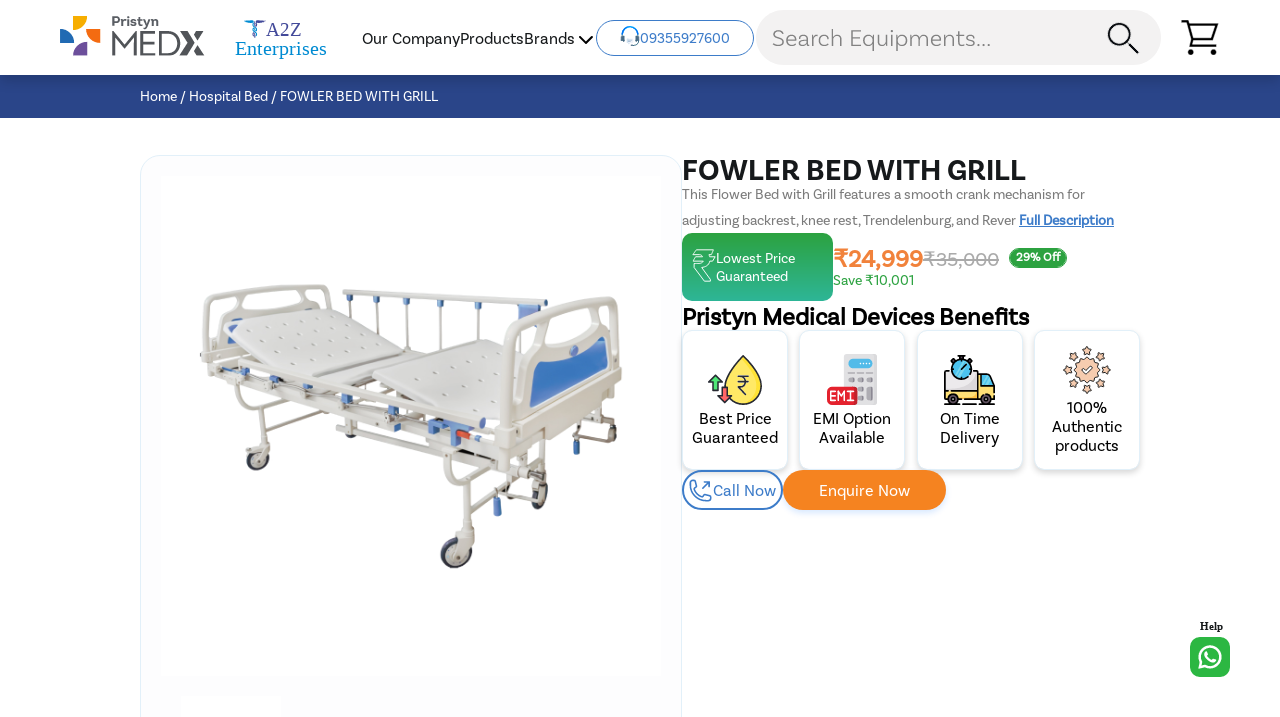

--- FILE ---
content_type: text/html
request_url: https://www.pristynmedx.com/product/fowler-bed-with-grill/
body_size: 60714
content:

        <!DOCTYPE html>
            <html lang="en">
                <head>
                    <meta charset="UTF-8">
                    <meta http-equiv="X-UA-Compatible" content="IE=edge">
                    <meta name="viewport" content="width=device-width, initial-scale=1.0">
                    <meta http-equiv="Cache-Control" content="no-cache, no-store, must-revalidate" /><meta http-equiv="Pragma" content="no-cache" /><meta http-equiv="Expires" content="0" /><script>window.scrollTo(0, 0);if (history.scrollRestoration) { history.scrollRestoration = 'manual'; } else { window.onbeforeunload = function () { window.scrollTo(0, 0); } }</script><link rel="preconnect" href="https://img.pristyncare.com" crossorigin><link rel="dns-prefetch" href="https://img.pristyncare.com" crossorigin><link rel="icon" type="image/png" href="https://img.pristyncare.com/new_brand%2Felements%2Fpristyncare_favicon.png" sizes="16x16"><link rel="preload" href="https://www.pristyncare.com/staticPagesCSSJS/fonts/basic_sans_regular.woff" as="font" type="font/woff" crossorigin> <link rel="preload" href="https://www.pristyncare.com/staticPagesCSSJS/fonts/basic_sans_semibold.woff" as="font" type="font/woff" crossorigin> <link rel="preload" href="https://www.pristyncare.com/staticPagesCSSJS/fonts/basic_sans_bold.woff" as="font" type="font/woff" crossorigin><meta content="500"  property="og:image:width"><meta content="500"  property="og:image:height"><meta content="500"  property="twitter:image:width"><meta content="500"  property="twitter:image:height"><meta content="index, follow, max-snippet:-1, max-video-preview:-1, max-image-preview:large"  name="robots"><meta content="https://www.pristynmedx.com/product/fowler-bed-with-grill/"  property="og:url"><link href="https://www.pristynmedx.com/product/fowler-bed-with-grill/" rel="canonical" ><title>Hospital bed</title><meta content="Hospital bed"  property="og:title"><meta content="Hospital bed"  name="twitter:title"><meta content="Grill bed"  name="description"><meta content="Grill bed"  property="og:description"><meta content="Grill bed"  name="twitter:description"><meta content="https://img.pristyncare.com/medical-devices/product/1005.jpg" property="og:image"><meta content="image" name="twitter:image"><meta name="keywords" content="Flower bed">
                    
        <style>
            
.brand-new-slider {
    /* padding-block: clamp(30px, 6vw, 40px); */
    overflow: hidden;
    position: relative;
    isolation: isolate;
    -ms-touch-action: pan-y;
    touch-action: pan-y;
    --slider-z-index: 99;
    --dots-height: 5px;
    --dots-container-padding-block: 20px;
  }
  
  .brand-new-slider .slider-heading {
    text-align: start;
    font-stretch: normal;
    font-style: normal;
    letter-spacing: normal;
    color: #505257;
    font-size: 24px;
    font-weight: 600;
    line-height: 1.08;
    margin-bottom: 1.5rem;
  }
  
  .brand-new-slider .slider {
    display: flex;
    flex-direction: row;
    align-items: stretch;
    justify-content: stretch;
    transition: 0.3s ease;
    transition-property: transform, translate;
    overflow: visible;
    width: 100%;
  }
  
  .brand-new-slider .slider-item {
    flex: 1;
    display: grid;
    justify-content: stretch;
    grid-auto-columns: 1fr;
    grid-auto-flow: column;
  }
  
  .brand-new-slider .slider-item > :where(li, ul) {
    list-style: none;
  }
  
  /* .brand-new-slider .slider-item > * { */
    /* height: 100%; */
  /* } */
  
  .brand-new-slider .slider-item:first-of-type > *:first-of-type {
    margin-left: 0;
  }
  
  .brand-new-slider
    .slider
    + .slider-controls
    :where(.slider-dot, .slider-arrow) {
    display: none;
  }
  
  .slider-controls .slider-dot{
    display: none;
  }
  
  .slider-controls .slider-arrow{
    display: none;
  }
  
  .brand-new-slider
    .slider[data-show-dots='true']
    + .slider-controls
    .slider-dot {
    all: unset;
    display: block;
  }
  
  .brand-new-slider
    .slider[data-show-arrows='true']
    + .slider-controls
    .slider-arrow {
    all: unset;
    display: block;
  }
  
  .brand-new-slider
    .slider:where([data-show-arrows='true'], [data-show-dots='true'])
    + .slider-controls {
    display: flex;
    justify-content: center;
    gap: 5px;
    padding-block: var(--dots-container-padding-block);
  }
  
  .brand-new-slider
    .slider[data-show-arrows='true']
    + .slider-controls
    .slider-arrow {
    transition: 0.2s ease;
    transition-property: filter;
    filter: opacity(0) !important;
    background: #fff;
    margin: 0;
    padding: 0.5em;
    display: grid;
    place-content: center;
    cursor: pointer;
    border-radius: 100%;
    position: absolute;
    z-index: var(--slider-z-index);
    transform: translate(0, 50%);
    top: calc(
      30% - (var(--dots-height) + (var(--dots-container-padding-block) * 2))
    );
    height: 40px;
    width: 40px;
    box-shadow: 5px 5px 5px #d9d4d4;
    pointer-events: none !important;
  }
  
  .brand-new-slider
    .slider[data-show-arrows='true']
    + .slider-controls
    .slider-arrow[name='prev'] {
    left: -15px;
  }
  
  .brand-new-slider
    .slider[data-show-arrows='true']
    + .slider-controls
    .slider-arrow[name='next'] {
    right: 0;
    rotate: 180deg;
    transform-origin: bottom;
  }
  
  .brand-new-slider
    .slider[data-show-arrows='true']
    + .slider-controls
    .slider-arrow
    img {
    width: clamp(20px, 5vw, 25px);
    aspect-ratio: 1;
  }
  
  .brand-new-slider
    .slider[data-show-dots='true']
    + .slider-controls
    .slider-dot {
    border-radius: 5px;
    margin: 0;
    padding: 0;
    height: 5px;
    width: 20px;
    background-color: #6a6a6a;
    cursor: pointer;
    transition: 0.25s ease;
    transition-property: background-color;
  }
  
  .brand-new-slider
    .slider[data-show-dots='true']
    + .slider-controls
    .slider-dot.active {
    background-color: #51bec4;
  }
  
  .brand-new-slider .slider-controls [data-first-dot].active ~ [name='prev'] {
    filter: opacity(0);
    pointer-events: none;
  }
  
  .brand-new-slider .slider-controls [data-last-dot].active ~ [name='next'] {
    filter: opacity(0);
    pointer-events: none;
  }
  
  .brand-new-slider
    .slider[data-show-dots='true']
    + .slider-controls
    .slider-dot.active {
    background-color: #51bec4;
  }
  
  /* -------------------------------- */
  
  .brand-new-slider .this-card {
    display: grid;
    place-content: center;
    width: 300px;
    aspect-ratio: 16/9;
    background: cornflowerblue;
  }
  
  .brand-new-slider .this-card h2 {
    font-size: 4rem;
    color: #fff;
    font-weight: bold;
  }

  .out-side-arrow .slider-arrow[name='next'], .slider-arrow[name='prev'] {
    border: unset;
    background: white;
    border-radius: 50px;
    width: 40px;
    height: 40px;
    display: flex;
    align-items: center;
    justify-content: center;
    position: absolute;
    top: 50%;
  }
  .out-side-arrow .slider-arrow[name='next'] {
    right: 30px;
    box-shadow: -2px 5px 12px #080808;
  }
  .out-side-arrow .slider-arrow[name='prev'] {
    left: 40px;
    box-shadow: -1px -5px 9px #080808;
    transform: rotate(180deg);
  }
  .out-side-arrow .slider-arrow[name='next'] img, .slider-arrow[name='prev'] img  {
    width: 14px;
    height: 14px;
    position: absolute;
    right: 12px;
  }
  .slider-dot-btn-copy { 
    position: absolute;
    margin-top: 10px;
    pointer-events: none;
  }
  .slider-dot-btn-copy .slider-dot-copy {
    filter: opacity(0);
  }
  .hero-banner {
    margin-top: 78px !important;
  } 
  header .nav-bar {
    height: 75px !important;
  }
  .hero-container {
    margin-top: 78px !important;
  }
 .bread-crumbs-section {
    top: 75px !important;
 }
 .horizontal-line {
    margin: 0 auto 120px auto !important;
 }

  @media only screen and (max-width: 768px){

   .hero-banner {
        margin-top: 0px !important;
    } 
    header .nav-bar {
        height: 60px !important;
    }
    .hero-container {
        margin-top: 0px !important;
    }
    .bread-crumbs-section {
        top: 60px !important;
    }

    #search-modal .mobile-view {
        background: gray;
        border-radius: 50px;
        padding: 3px;
    }
    .out-side-arrow .slider-arrow[name='next'], .slider-arrow[name='prev'] {
        height: 25px;
        width: 25px;
    }
    .out-side-arrow .slider-arrow[name='next'] img, .slider-arrow[name='prev'] img {
        right: 5px;
        height: 10px;
        width: 12px;
    }
    .out-side-arrow .slider-arrow[name='next'] {
        right: 10px;
        top: 44%;
    }
    .out-side-arrow .slider-arrow[name='prev'] {
        left: 15px;
        top: 44%;
    }
  }

    :root {
        --text-dark: #16191B;
        --bg-dark: #000000;
        --text-secondary: #7B7B7B;
        --text-white: #FFFFFF;
        --text-grey: #585858;
        --text-000000: #000000;
        --text-F4F4F4: #F4F4F4;
        --text-00263E: #00263E;
        --text-3B3B3B: #3B3B3B;
        --box-shadow-0073FF29: #0073FF29;
        --background-discount: #2CA240;
        --btn-primary: #3D7CC9;
        --line-grey: #F0F0F0;
        --brand-color-secondary: #CB90FF;
        --image-background: #E2F0F9;
        --secondary-grey: #AAAAAA;
        --error-color: red;
        --background-grey: #F5F5F5;
        --background-bule: #3D7CC9;
        --text-dark-gray: #16191B;
        --background-light-blue: #E2F0F9;
        --background-gray-inactive: #D5D5D5;
        --brand-blue: #0071BC;
        --light-grey-border: #E3E3E3;
        --text-F1823B: #F1823B;
        --text-error: #F43100;
        --bg-light-grey: #F9F9F9;
        --dark-bule-color: #07244C;
        --btn-orange: #F58320;
    }
    @font-face{font-family:'basicSansRegular';font-display:swap;font-style:normal;font-weight:400;src:local(''),       url('https://www.pristyncare.com/staticPagesCSSJS/fonts/basic_sans_regular.woff') format('woff');}
    @font-face{font-family:'basicSansSemiBold';font-display:swap;font-style:normal;font-weight:600;src:local(''),       url('https://www.pristyncare.com/staticPagesCSSJS/fonts/basic_sans_semibold.woff') format('woff');}
    @font-face{font-family:'basicSansBold';font-display:swap;font-style:normal;font-weight:700;src:local(''),       url('https://www.pristyncare.com/staticPagesCSSJS/fonts/basic_sans_bold.woff') format('woff');}
    
    * {
        margin: 0;
        padding: 0;
    }
    html {
        height: 100%;
    }
    body {
        font-family: basicSansRegular, serif;
        margin: 0;
        padding: 0;
        -ms-overflow-style: none;
        scrollbar-width: none;
    }
    body::-webkit-scrollbar {
        display: none;
    }
    .lined-heading {
        display: flex;
        justify-content: space-between;
        align-items: end;
        margin-bottom: 30px;
    }
    .desktop-view {
        display: block !important;
    }
    .mobile-view {
        display: none !important;
    }
    .h-100 {
        height: 100%;
    }
    .d-flex {
        display: flex;
    }
    .d-none {
        display: none !important;
    }
    .flex-wrap {
        flex-wrap: wrap;
    }
    .flex-center {
        align-items: center;
        justify-content: center;
    }
    .justify-center {
        justify-content: center;
    }
    .cursor-pointer {
        cursor: pointer;
    }
    .flex-column {
        flex-direction: column;
    }
    .p-0 {
        padding: 0 !important;
    }
    .justify-space-between {
        justify-content: space-between;
    }
    .align-center {
        align-items: center;
    }
    .w-100 {
        width: 100%;
    }
    .w-50 {
        width: 50%;
    }
    .font-17 {
        font-size: 17px;
    }
    .justify-content-center{
        justify-content: center;
    }
    .h-100{
        height: 100%;
    }
    .position-relative{
        position: relative;
    }
    .primary-btn {
        border-radius: 4px;
        background-color: var(--brand-color);
        font-family: basicSansRegular;
        opacity: 1;
        color: var(--bg-dark);
        border: 0px;
        cursor: pointer;
    }
    .fw-bold {
        font-family: basicSansBold;
    }
    .fw-semibold {
        font-family: basicSansSemiBold;
    }
    .fs-italic {
        font-style: italic;
    }
    textarea:focus, input:focus {
        outline: none;
    }
    .text-center {
        text-align: center;
    }
    .wrapper {
        display: flex;
        width: 100%;
    }
    .mb-0 {
        margin-bottom: 0px !important;
    }
    .pl-0 {
        padding-left: 0 !important;
    }
    .text-underline {
        text-decoration: underline;
    }
    .mb-20 {
        margin-bottom: 20px;
    }
    .mb-10 {
        margin-bottom: 10px;
    }
    .fs-14 {
        font-size: 14px;
    }
    .d-inline {
        display: inline;
    }
    .mt-80 {
        margin-top: 80px !important;
    }
    .mb-80 {
        margin-bottom: 80px !important;
    }
    a, img {
        -webkit-tap-highlight-color: transparent !important;
        -webkit-touch-callout: none;
        -webkit-user-select: none;
        -khtml-user-select: none;
        -moz-user-select: none;
        -ms-user-select: none;
        user-select: none;
    }
    a {
        text-decoration: none;
    }
    button {
        cursor: pointer;
    }
    *:focus {
        outline: 0;
        outline: none;
    }
    .bread-crumbs-section {
        position: fixed;
        left: 0;
        right: 0;
        margin: 0px;
        height: 43px;
        background: #2A4589 0% 0% no-repeat padding-box;
        opacity: 1;
        top: 90px;
        z-index:2;
    }

    .whats-app-icon-link {
        position:fixed;
        width:60px;
        height:60px;
        bottom:40px;
        right:40px;
        color:#FFF;
        text-align:center;
        font-size:30px;
        z-index:4;
    }
    .whats-app-icon{
        margin-top:16px;
    }
                    
    #qty-items {
        color: #6C6A6A;
        font-family: basicSansRegular;
        font-size: 12px;
        font-style: normal;
        font-weight: 400;
        line-height: normal;
        display: inline-block;
        margin-top: 5px;
    }

    .btnfilled {
        box-sizing: border-box;
        font-family: basicSansRegular, serif;
        padding: 20px;
        height: 40px;
        border: 1px solid var(--btn-primary);
        border-radius: 20px;
        color: var(--text-white);
        background-color: var(--btn-primary);
        font-size: 16px;
        display: flex;
        align-items: center;
        justify-content: center;
    }

    .btn-outline {
        font-family: basicSansRegular, serif;
        padding: 0px 20px;
        border: 1px solid var(--brand-blue);
        border-radius: 20px;
        color: var(--brand-blue);
        background-color: var(--text-white);
        font-size: 16px;
        display: flex;
        height: 40px;
        align-items: center;
        justify-content: center;
    }

    .brand-blue-text {
        color: #0071BC;
        font-family: basicSansRegular;
        font-size: 14px;
        font-style: normal;
        font-weight: 400;
        line-height: normal;
    }
    input::-webkit-outer-spin-button,
    input::-webkit-inner-spin-button {
        /* display: none; <- Crashes Chrome on hover */
        -webkit-appearance: none;
        margin: 0; /* <-- Apparently some margin are still there even though it's hidden */
    }
    
    input[type=number] {
        -moz-appearance:textfield; /* Firefox */
    }
    .btn-filled {
       width: auto;
       margin-inline: 15px;
       height: 40px;
       border-radius: 10px;
       color: #FFF;
       font-family: basicSansRegular;
       font-size: 14px;
       font-style: normal;
       font-weight: 700;
       line-height: normal;
       text-align: center;
       border-radius: 20px;
       background: var(--btn-orange);
       border: none;
   }


    @media screen and (max-width: 768px) {
        .whats-app-icon-link {
            bottom: 40px;
            right: 10px;
        }
        .bread-crumbs-section {
            height: auto;
            min-height: 30px;
            top: 60px;
            z-index: 2;
        }
        * {
            cursor: default !important;
        }
        .desktop-view {
            display: none !important;
        }
        .mobile-view {
            display: block !important;
        }
        .lined-heading {
            margin: 0 20px 16px !important;
        }
        button {
            cursor: default;
        }
    }

   

            
              
            #toast {
                visibility: hidden;
                width: fit-content;
                max-width: 90%;
                min-height: 20px;
                height: auto;
                /*margin-left: -125px;*/
                margin: auto;
                background-color: #7e1f19;
                color: white;
                text-align: center;
                border-radius: 4px;
                position: fixed;
                z-index: 45;
                left: 0;
                right:0;
                bottom: 60px;
                font-size: 17px;
                white-space: nowrap;
                padding: 5px 0;
            }
            
            #toast #toast-title{
                min-width: 50px;
                height: 50px;
                float: left;
                padding: 0px 8px;
                box-sizing: border-box;
                background-color: #7e1f19;
                color: white;
                border-radius: 8px 0 0 8px;
                font-size: 16px;
                font-family: basicSansSemiBold;
            }

            #toast #toast-desc{
                color: white;
                display: flex;
                align-items: center;
                height: 100%;
                padding: 0 12px;
                white-space: break-spaces;
                justify-content: center;
            }
            
            #toast.show {
                visibility: visible;
                -webkit-animation: fadein 0.5s, expand 0.5s 0.5s,stay 3s 1s, shrink 0.5s 2s, fadeout 0.5s 2.5s;
                animation: fadein 0.5s, expand 0.5s 0.5s,stay 3s 1s, shrink 0.5s 4s, fadeout 0.5s 4.5s;
            }
            
            @-webkit-keyframes fadein {
                from {bottom: 0; opacity: 0;} 
                to {bottom: 60px; opacity: 1;}
            }
            
            @keyframes fadein {
                from {bottom: 0; opacity: 0;}
                to {bottom: 60px; opacity: 1;}
            }
            
            @-webkit-keyframes expand {
                from {min-width: 50px} 
                to {min-width: 200px}
            }
            
            @keyframes expand {
                from {min-width: 50px}
                to {min-width: 200px}
            }
            @-webkit-keyframes stay {
                from {min-width: 200px} 
                to {min-width: 200px}
            }
            
            @keyframes stay {
                from {min-width: 200px}
                to {min-width: 200px}
            }
            @-webkit-keyframes shrink {
                from {min-width: 200px;} 
                to {min-width: 50px;}
            }
            
            @keyframes shrink {
                from {min-width: 200px;} 
                to {min-width: 50px;}
            }
            
            @-webkit-keyframes fadeout {
                from {bottom: 60px; opacity: 1;} 
                to {bottom: 0px; opacity: 0;}
            }
            
            @keyframes fadeout {
                from {bottom: 60px; opacity: 1;}
                to {bottom: 0px; opacity: 0;}
            }

            @media screen and (max-width: 768px) {
                #toast {
                    bottom: 75px;
                }
                #toast #toast-desc {
                    justify-content: center;
                }
                @-webkit-keyframes fadein {
                    from {bottom: 0; opacity: 0;} 
                    to {bottom: 75px; opacity: 1;}
                }
                
                @keyframes fadein {
                    from {bottom: 0; opacity: 0;}
                    to {bottom: 75px; opacity: 1;}
                }
                @-webkit-keyframes fadeout {
                    from {bottom: 75px; opacity: 1;} 
                    to {bottom: 0px; opacity: 0;}
                }
                
                @keyframes fadeout {
                    from {bottom: 75px; opacity: 1;}
                    to {bottom: 0px; opacity: 0;}
                }
                @-webkit-keyframes expand {
                    from {min-width: 50px} 
                    to {min-width: 300px}
                }
                @keyframes expand {
                    from {min-width: 50px}
                    to {min-width: 300px}
                }
                @-webkit-keyframes stay {
                    from {min-width: 300px} 
                    to {min-width: 300px}
                }
                
                @keyframes stay {
                    from {min-width: 300px}
                    to {min-width: 300px}
                }
                @-webkit-keyframes shrink {
                    from {min-width: 300px;} 
                    to {min-width: 50px;}
                }
                
                @keyframes shrink {
                    from {min-width: 300px;} 
                    to {min-width: 50px;}
                }
            }
        
              
                .full-page-loader-container{
                    display:flex;
                    justify-content:center;
                    z-index: 40;
                    position: fixed;
                    align-items:center;
                    width:100%;
                
                }
                .full-page-loader{
                    padding-bottom:120px;
                }
                .fullheight{
                    height:100vh;
                }
                .full-page-body-background {
                    position: fixed;
                    top: 0;
                    left: 0;
                    width: 100%;
                    height: 100%;
                    z-index: 30;
                    background-color: var(--bg-dark);
                    opacity: 0.8;
                    backdrop-filter: blur(30px);
                    -webkit-backdrop-filter: blur(30px);
                    pointer-events: none;
                }
                .full-page-loader img{
                    width:80px;
                }
                .loading-button{
                    color:var(--brand-color) !important;
                    background-color:#5B3810 !important;
                    border: 1px solid var(--brand-color) !important;
                    transition:all 0.9s ease-in-out !important;
                }
        
              
    .dropdown-container{
        padding: 0px 10px;
        display: flex;
        flex-direction:column;
        color: black !important;
        gap:12px;
        font-size: 16px;
        font-weight: 400;
      }
      .brandNames{
        margin : 10px 0px;
      }
    
                .category-menu-list {
                    display: flex;
                    overflow: auto;
                    align-items:center;
                    justify-content: center;
                    height:80px;
                }
                .category-menu-list ul {
                    display: flex !important;
                    white-space: nowrap !important;
                    gap: 55px;
                }
                .category-menu-list::-webkit-scrollbar {
                    display: none;
                }
                header .nav-bar {
                    background: #FFFFFF 0% 0% no-repeat padding-box;
                    box-shadow: 0px 6px 12px #00000029;
                    display: flex;
                    align-items: center;
                    justify-content: space-between;
                    height: 90px;
                    opacity: 1;
                    position: fixed;
                    top: 0;
                    width: -webkit-fill-available;
                    width: -moz-available;
                    width: stretch;
                    z-index: 4;
                    padding: 0px 60px;
                }
                header .nav-bar a {
                    display: inline;
                    text-decoration: none;
                    outline: none;
                }
                header .nav-bar ul {
                    display: inline-block;
                    color: var(--text-white);
                }
                .active a {
                    color: var(--brand-color) !important;
                    padding: 0 0 10px 0;
                    border-bottom-color: var(--brand-color);
                    border-bottom: 3px solid;
                }

                header .brandsId{
                  cursor:pointer;
                  font: normal normal normal 16px/18px Sofia Pro;
                  letter-spacing: 0px;
                  color: #16191B;
                  opacity: 1;
                  font-family: basicSansRegular;
                  position:relative;
                }
                
                .brandDropdown{
                  z-index:41;
                  cursor: pointer;
                  position:absolute;
                  top: 97%;
                  padding: 10px;
                  background: white;
                  border-bottom-right-radius: 10px !important;
                  border-bottom-left-radius: 10px !important;
                  box-shadow: 0px 5px 6px #00000033;
                }

                header .nav-bar ul li {
                  display: inline;
                  list-style: none;
                  cursor: pointer;
                 
                }
                header .nav-bar ul li a {
                  text-align: left;
                  font: normal normal normal 16px/18px Sofia Pro;
                  letter-spacing: 0px;
                  color: #16191B;
                  opacity: 1;
                  font-family: basicSansRegular;
                }
                header .nav-bar ul li a:hover, header .nav-bar ul li span:hover {
                    font-family: basicSansSemiBold;
                }
               
                .header .nav-bar ul li .active {
                    color: var(--text-error) !important;
                    padding: 0 0 10px 0 !important;
                    border-bottom-color: var(--text-error) !important;
                    border-bottom: 3px solid !important;
                }
                     
                .dropdown {
                    float: left;
                    overflow: hidden;
                }
                .logo-icons {
                  display: flex;
                  gap: 10px;
                }
               
                .logo-icons a img {
                    height: auto;
                    max-height: 47px;
                    width: 150px;
                }
                header .mobile-menu {
                    display: none;
                }
                .menu-user-section p {
                  font-size: 16px;
                  font-family: basicSansRegular;
              }

                #noOfCartItems {
                  display: inline-block;
                  width: 25px;
                  height: 25px;
                  background-color:#FF8300;
                  border-radius: 50%;
                  text-align: center;
                  justify-content: center;
                  align-items: center;
                  position: absolute;
                  top: -12px;
                  right: -12px;
                  font-size: 14px;
                  font-family: basicSansRegular;
                  color: var(--text-white);
                }
               
                @media only screen and (max-width: 1024px) {
                    #menu {
                      transform: none;
                      opacity: 0;
                      transition: opacity 0.5s cubic-bezier(0.77,0.2,0.05,1.0);
                      position: fixed;
                      width: 100%;
                       padding: 0px;
                      right: 0;
                      top: 0;
                      height: 100%;
                      margin: 0;
                      background: transparent;
                      list-style-type: none;
                      -webkit-font-smoothing: antialiased;
                      transform-origin: 0 0;
                      transform: translate(100%,0);
                      transition: transform .5s cubic-bezier(.77,.2,.05,1);
                    }
                    .nav-bar .mobile-menu ul {
                      display: block !important;
                    }
                    .nav-bar ul {
                        display: none !important;
                    }
                    .category-menu-list { 
                        min-width: 6vw
                    }
                    header .nav-bar {
                        padding: 0 15px;
                    }
                    .menu-user-section {
                        display: flex;
                        background: var(--bg-dark);
                        justify-content: space-between;
                        padding: 13px 20px 20px;
                        align-items: center;
                    }
                    .menu-user-section p {
                        font-size: 14px;
                        font-family: basicSansBold;
                        color: var(--text-white);
                    }
                    .menu-list {
                        padding: 0px 15px;
                        display: flex;
                        background-color: #ffffff;
                        overflow: auto;
                        height: 100%;
                        flex-direction:column;
                    }
                    .menu-list li {
                        padding:unset !important;
                    }
                    
                     .test {
                        display: flex;
                        justify-content: space-between;
                        padding:20px;
                        padding-inline:0px;
                        align-items: center;
                    }
                    
                }

                #mobile-header {
                  display: none;
                }
                
                .logo-hamburger nav {
                  display: none;
                }
                @media only screen and (max-width: 768px){
                  .right-side-icons {
                    display: flex;
                    align-items: center;
                    gap: 13px;
                    z-index: 1;
                  }
                  .logo-hamburger {
                    display: flex;
                    gap:12px;
                  }
                  .logo-hamburger nav {
                    display: flex;
                  }
                  #mobile-header {
                    display: flex;
                    background: #FFF;
                    box-shadow: 0px 0px 10px 0px rgba(0, 0, 0, 0.25);
                    justify-content: space-between;
                    align-items: center;
                    padding: 13px 15px;
                  }

                  #mobile-header div {
                    display: flex;
                    justify-content: center;
                    align-items: center;
                    gap: 15px
                  }

                  #mobile-header div h4 {
                    color: #000;
                    text-align: center;
                    font-family: basicSansRegular;
                    font-size: 20px;
                    font-style: normal;
                    font-weight: 600;
                    line-height: normal;
                  }

                  #noOfCartItems {
                    display: inline-block;
                    width: 16px;
                    height: 16px;
                    background-color:#FF8300;
                    border-radius: 50%;
                    text-align: center;
                    justify-content: center;
                    align-items: center;
                    position: absolute;
                    top: -3px;
                    right: 3px;
                    font-size: 10px;
                    font-family: basicSansRegular;
                    color: var(--text-white);
                  }
                    header .nav-bar {
                        height: 60px;
                        background: rgba(0, 38, 62, 1);
                    }
                    .nav-bar .user-icon {
                        display: none;
                    }
                    header .mobile-menu {
                        display: flex;
                        gap: 12px;
                        order: 0;
                    }
                    #menuToggle
                    {
                      box-sizing: border-box;
                      display: block;
                      user-select: none;
                      -webkit-user-select: none;
                      width: 35px;
                      height: 35px;
                      border-radius: 50%;
                      padding: 6px;
                      position: relative;
                      border: unset !important;
                    }
    
                    #menuToggle input
                    {
                      display: block;
                      width: 25px;
                      height: 25px;
                      right: 0px;
                      position: absolute;
                      cursor: default;
                      opacity: 0;
                      z-index: 3;
                      -webkit-touch-callout: none;
                      margin: 0;
                      left: 0px;
                      top: 5px;
                      left: 5px;
                      padding: 0;
                    }

                    .help-dist-wrapper { 
                      display: none !important;
                    }

                    #menuToggle span
                    {
                      display: block;
                      width: 20px;
                      height: 2px;
                      margin-bottom: 0px;
                      position: relative;
                      background: #fff;
                      border-radius: 3px;
                      margin: 4px 0;
                      z-index: 1;
                      transform-origin: 2px -6px;
                      transition: transform 0.5s cubic-bezier(0.77,0.2,0.05,1.0),
                                background 0.5s cubic-bezier(0.77,0.2,0.05,1.0),
                                opacity 0.55s ease;
                    }
    
                    #menuToggle span:first-child
                    {
                        transform-origin: 0% 0%;
                    }
                    #menuToggle span:nth-last-child(2)
                    {
                        transform-origin: 0% 100%;
                    }
                    #menuToggle input:checked ~ span
                    {
                      visibility: hidden;
                      opacity: 1;
                      transform: rotate(45deg) translate(-14px,-11px);
                      position: fixed;
                      right: 0px;
                      top: 36px;
                      width: 17px;
                      left: 26px;
                      background: #fff;
                    }
                    #menuToggle input:checked ~ #menu .close-hamburger-icons {
                      display: block;
                    }
                    #menuToggle input:checked ~ span:nth-last-child(3)
                    {
                        opacity: 0;
                        transform: rotate(0deg) scale(0.2, 0.2);
                    }
                    #menuToggle input:checked ~ span:nth-last-child(2)
                    {
                      opacity: 1;
                      transform: rotate(-45deg) translate(0,-8px);
                      width: 17px;
                      height: 1;
                      margin: 0px;
                    }
                    #menuToggle input:checked ~ ul
                    {
                        transform: none;
                        opacity: 1;
                        z-index: 2;
                    }

                    #menuToggle #close-icon img {
                        width: 24px;
                        z-index: 1;
                        position: absolute;
                        right: 0;
                        top: 0px;
                    }
                    .category-menu-list { 
                        min-width: 6vw
                    }
                    header .nav-bar div img {
                        margin-right: 0px;
                      }
                    header .nav-bar div .close-hamburger-icons {
                      z-index: 4;
                      position: absolute;
                      left: 25px;
                      top: 20px;
                      display: none;
                    }
                    header .nav-bar a {
                      z-index:-1;
                      display: inline-flex;
                    }
                    .nav-bar a img {
                        height: 18px;
                    }
                    .nav-bar .d-flex svg{
                        margin-right: 0;
                        height: 24px;
                    }
                    .logo-icons a img {
                        max-height: 35px !important;
                        height: auto !important;
                    }
                    .brandDropDownContainer{
                      display:flex;
                      justify-content: space-between;
                      align-items: center;
                      padding:20px 0px;
                    }
                }

               .mobile-menu-cat-list {
                  width: 85%;
                  background: #ffff;
                  z-index: 5;
                  position: absolute !important;
                  top: 0;
                  right: 0;
                  bottom: 0;
                }
                .backdrop-header {
                  width: 100%;
                  height: -webkit-fill-available;
                  height: -moz-fill-available;
                  backdrop-filter: blur(40px);
                  opacity: 0.5;
                  backdrop-filter: blur(40px);
                  -webkit-backdrop-filter: blur(40px);
                  position: fixed;
                  left: 0;
                  top: 0;
                  z-index: 4;
                  background-color: transparent;
                  opacity: 1;
                  backdrop-filter: blur(4px);
                }
                .help-dist-wrapper {
                  display: flex;
                  gap: 18px;
                  font-size: 14px;
                  font-family: basicSansRegular;
                  align-items: center;
                  gap: 10rem;

                }
                .help-dist-wrapper .help-wrapper {
                  width: 156px;
                  height: 34px;
                  background: #FFFFFF 0% 0% no-repeat padding-box;
                  border: 1px solid #3D7CC9;
                  border-radius: 50px;
                  opacity: 1;
                  justify-content: center;
                  display: flex;
                  align-items: center;
                  gap: 8px;
                  color: #3D7CC9;
                  font-family: basicSansRegular;
                  cursor: pointer;
                }
                .help-dist-wrapper .help-wrapper img {
                  height: 20px;
                  width: 20px;
                }
                .help-dist-wrapper .distributor-wrapper {
                  width: 178px;
                  height: 40px;
                  /* UI Properties */
                  background: transparent linear-gradient(180deg, #965EC7 0%, #722EB6 100%) 0% 0% no-repeat padding-box;
                  border: 1px solid #00000000;
                  border-radius: 20px;
                  opacity: 1;
                  justify-content: center;
                  display: flex;
                  align-items: center;
                  gap: 8px;
                  color: #fff;
                  font-family: basicSansBold;
                  cursor: pointer;
                }
                .menu-user-section .distributor-wrapper {
                  width: 178px;
                  height: 40px;
                  /* UI Properties */
                  background: transparent linear-gradient(180deg, #965EC7 0%, #722EB6 100%) 0% 0% no-repeat padding-box;
                  border: 1px solid #00000000;
                  border-radius: 20px;
                  opacity: 1;
                  justify-content: center;
                  display: flex;
                  align-items: center;
                  gap: 8px;
                  cursor: pointer
                }
                .phone-distributor {
                  display: flex;
                  gap: 10px;
                  justify-content: center;
                  position: absolute;
                  bottom: 20px;
                  right: 50%;
                  left: 50%;
                }
                .phone-distributor a svg {
                  border-radius: 50%;
                  padding: 5px;
                  width: 35px;
                  height: 35px;
                  border: 1px solid #6495ed;
                }
                .phone-distributor a img {
                  background: #6495ed;
                  border-radius: 50%;
                  padding: 5px;
                  width: 35px;
                  height: 35px;
                }
                
                .brand-icon{
                  display:flex;
                  align-items:center;
                  justify-content:center;
                  align-self:center;
                  padding-top: 8px;
                }
                .right-side-icons {
                  display: flex;
                  align-items: center;
                }
                .right-side-icons img {
                  display: flex;
                }
                @media only screen and (max-width: 768px){
                  .brand-icon{
                    display:none; 
                    width: 45px;
                    padding: 0;
                    margin: 0;
                    left: 5%;
                    top: 5%;
                    background: #fff;
                    height: 15px;
                    border-radius: 20px;
                    padding: 0 5px;
                  }
                }
        
            
                    footer {
                        clear: both;
                        position: relative;
                    }
                    footer .main {
                        background: rgba(0, 38, 62, 1);
                        color: #FFFFFF;
                    }
                    .footer-wrapper {
                        display: flex;
                        flex-wrap: wrap;
                        justify-content: space-evenly;
                        padding: 2rem 0 0 0;
                        gap: 90px;
                    }
                    .footer-content-wrapper {
                        display: flex;
                        align-items: center;
                        justify-content: center;
                        text-align: center;
                        flex-direction: column;
                        width: 367px;
                        gap: 0.5rem;
                    }
                    .footer-content-wrapper h3{
                        font-size: 28px;
                        font-weight: 500;
                        line-height: 28px;
                        text-align: center;
                    }
                    .footer-content-wrapper svg {
                        width: 367px;
                        height: 103px;
                    }
                    footer .links ul {
                        padding: 0px;
                    }
                    footer .links ul li {
                        list-style: none;
                        padding-bottom: 20px;
                        font-family: basicSansRegular;
                        color: var(--text-secondary);
                        font-size: 16px;
                        display: flex;
                        align-items: center;
                        gap: 1rem;
                    }
                    footer .links ul li span {
                        color: rgba(255, 255, 255, 1);
                    }
                    footer .links ul li svg{
                        width: 20.76px;
                        height: auto;
                    }
                    footer .links h3 {
                        color: var(--brand-color) ;
                        font-family: basicSansSemiBold;
                        font-size: 24px;
                        margin-bottom: 50px;
                    }
                    footer a {
                        text-decoration: none;
                        color: rgba(255, 255, 255, 1);
                        display: flex;
                        align-items: center;
                        gap: 1rem;
                    }
                    footer .main #copyright {
                        display: flex;
                        justify-content: flex-start;
                        align-items: baseline;
                        font: normal normal bold 14px/55px Sofia Pro;
                        letter-spacing: 0px;
                        color: #FFFFFF;
                        opacity: 1;
                        font-family: 'basicSansBold';
                        background: rgba(4, 63, 101, 1);
                    }
                    .footerText{
                        margin-top: 24px;
                        font-size: 14px;
                        font-family: basicSansSemiBold;
                        color: var(--text-white);
                        padding: 0 40px 0px 40px;
                    }
                    .contact-us-links li span{
                        width: 50%;
                    }
                    footer .links h3 span{
                        display: none;
                    }

                    @media only screen and (max-width: 768px){
                        footer {
                            margin-top: 0px;
                        }
                        footer .main{
                            padding: 18px 0px 0px 0px;
                        }
                        .footer-wrapper {
                            padding: 0 18px 28px;
                            gap:37px;
                        }
                        .footer-wrapper .links{
                            width: 100%;
                        }
                        footer .links h3 {
                            margin-bottom: 15px;
                            font-size: 20px;
                        }
                        footer .links h3 span{
                            display: inline-flex;
                        }
                        footer a span {
                            display: none;
                        }
                        .quick-links {
                            display: flex;
                            flex-wrap: wrap;
                            line-height: 30px;
                        }
                        .quick-links li {
                            width: 50%;
                        }
                        .social-links {
                            display: flex;
                            gap: 46px;
                        }
                        .footer-content-wrapper {
                            display: flex;
                            row-gap: 10px;
                            width: 100%;
                        }
                        .footer-content-wrapper h3{
                            font-size: 14.79px;
                            font-style: italic;
                            font-weight: 500;
                            line-height: 18.48px;
                            text-align: center;
                            white-space: nowrap;
                        }
                        .footer-content-wrapper svg {
                            width: 60%;
                            height: auto;
                        }
                        footer .links ul li svg { 
                            width: 26.76px;
                            height: auto;
                        }
                        footer .links ul li {
                            font-size: 14px;
                            padding-bottom: 0px;
                        }
                        .contact-us-links {
                            display: flex;
                            flex-direction: column;
                            gap: 9px;
                        }
                        
                        .contact-us-links li svg {
                            width: 18px !important;
                            height: auto;
                        }
                        .contact-us-links li span {
                            width: 100%;
                        }

                        footer .links ul li:last-child {
                            padding-bottom: 0px;
                        }
                        footer .main #copyright span {
                            font-size: 10px;
                            font-family: basicSansSemiBold;
                        }
                        footer .main #copyright {
                            padding: 0px 18px 0px 18px;
                            margin: 0;
                            align-items: center;
                            height: 28px;
                        }
                        
                        .footerText{
                            margin-right: 0px;
                            margin-left: 0px;
                            padding: unset;
                        }
                    }
            
            
                .breadcrums-section {
                    padding: 12px 140px 12px 140px;
                    position:relative;
                    display: flex;
                    justify-content: space-between;
                    align-items: center;
                }
               
                .breadcrumbs p,.breadcrumbs a  {
                    font-size: 14px;
                    font-family: 'basicSansRegular';
                    color: var(--text-white);
                    padding: 0;
                    margin: 0;
                    line-height: 17px;
                    text-transform: capitalize;
                    text-decoration: none;
                }
                section.breadcrumbs {
                    display: inline-block;
                }
                .sort-by-dropdown{
                    display: flex;
                    align-items:center;
                    border-radius: 4px;
                    background: var(--secondary-background-color);
                    padding: 5px;
                    gap: 5px;
                    height: 30px;
                    width: fit-content;
                    display:none;
                   
                }
                .sort-by-dropdown p{
                    font-family:basicSansRegular;
                    font-size:12px;
                    color: var(--text-secondary);
                }
                
                @media only screen and (max-width: 768px){
                    .breadcrums-section {
                        padding: 9px 20px 9px 20px;
                        position:relative;
                        display: flex;
                        justify-content: space-between;
                        align-items: center;
                    }
                    .breadcrumbs p {
                        margin: 0;
                    }
                    .breadcrumbs p,.breadcrumbs a  {
                        font-size: 10px;
                        line-height: 12px;
                    }
                    .breadcrums-section.mt-80 {
                        margin-top: 0px !important;
                    }
                    section.breadcrumbs{
                        width: 100%;
                    }
                }
        
            
            .tile {
                width: 340px;
                height:567px;
                display: flex;
                flex-direction: column;
                justify-content: start;
                align-items: center;
                box-shadow: 0px 0px 12px #00000014;
                border-radius: 20px;
            }
            .tile .product_image_container {
              width: 100%;
              display: flex;
              justify-content: center;
            }
            .tile .tile-img {
                background-color: #E2F0F9;
                width: auto;
                height: 158px;
                border-radius: 20px 20px 0px 0px;
            }
            .tile .tile-content {
                display: flex;
                flex-direction: column;
                padding: 0 18px;
                width: -webkit-fill-available;
            }
            .tile .tile-content .title {
                font-family: basicSansSemiBold;
                text-transform: uppercase;
                color: var(--text-dark);
                font-style: normal;
                font-weight: 600;
                font-size: 16.4967px;
                line-height: 21px;
            }
            .tile .tile-content .sub-title {
                font-size: 14px;
                color: var(--text-secondary);
                height: 17px;
            }
            .tile .tile-content .price-section {
                display: flex;
                align-items: flex-start;
                margin: 12px 7px 0px;
                position: relative;
            }
            .tile .tile-content .only-price {
                font-size: 20px;
                color: var(--text-dark);
                font-family: basicSansSemiBold;
            }
            .tile .tile-content .new-price {
                color: var(--text-dark);
                font-size: 16px;
                font-family: basicSansSemiBold;
                margin-right: 5px;
                line-height: 16px;
            }
            .tile .tile-content .old-price {
                color: var(--text-secondary);
                font-size: 16px;
                text-decoration: line-through;
                line-height: 16px;
            }
            .tile .tile-content .discount {
              width: 60.26px;
              height: 14.59px;
              color: var(--text-white);
              background-color: var(--background-discount);
              white-space: nowrap;
              border-radius: 19.796px;
              display: flex;
              justify-content: center;
              align-items: center;
              font-style: normal;
              font-weight: 700;
              font-size: 10.7228px;
              line-height: 12px;
              text-align: justify;

              position: absolute;
              right: 15px;
            }
            .tile .tile-action {
                display: flex;
                gap: 5px;
                height: 40px;
                padding: 0 15px;
                margin: 0 0 20px 0;
            }
            .tile .tile-action .btn-outline {
                font-family: basicSansRegular, serif;
                padding: 0px 20px;
                border: 1px solid var(--btn-primary);
                border-radius: 20px;
                color: var(--btn-primary);
                background-color: var(--text-white);
                font-size: 16px;
                display: flex;
                align-items: center;
                justify-content: center;
            }
            .tile .tile-action .btn-filled {
                font-family: basicSansRegular, serif;
                padding: 0px 20px;
                border: 1px solid var(--btn-orange);
                border-radius: 20px;
                color: var(--text-white);
                background-color: var(--btn-orange);
                font-size: 16px;
                display: flex;
                align-items: center;
                justify-content: center;
            }
            .price-section .price_difference {
              display:flex;
              flex-wrap: wrap;
              width: 69%;
            }

            @media screen and (max-width: 768px) {
                .tile {
                    width: 171.89px;
                    height: 204.94px;
                    border-radius: 20px;
                }
                .tile .tile-img {
                    width: auto;
                    height: 88.07px;
                }
                .tile .tile-content {
                    display: flex;
                    flex-direction: column;
                    align-items: start;
                    align-self: start;
                    padding: 0 10px;
                }
                .tile .tile-content .title {
                    margin-bottom: 2px;

                    font-style: normal;
                    font-weight: 600;
                    font-size: 9.19046px;
                    line-height: 11px;
                }
                .tile .tile-content .sub-title {
                    font-style: normal;
                    font-weight: 600;
                    font-size: 7.35237px;
                    line-height: 9px;
                    text-align: center;
                    color: #9B9B9B;
                    height: unset;
                }
                .tile .tile-content .price-section {
                    display: flex;
                    align-items: flex-start;
                    padding: 0 10px 0 0;
                    margin: 7px 4px 0px 4px;
                    width: 100%;
                }
                .tile .tile-content .only-price {
                    font-size: 16px;
                    align-self: start;
                }
                .tile .tile-content .new-price {
                    font-size: 9.19px;
                }
                .tile .tile-content .old-price {
                    font-size: 9.19px;
                }
                .tile .tile-content .discount {
                    color: var(--text-white);
                    font-size: 8px;
                    background-color: var(--background-discount);
                    border: 1px solid var(--background-discount);
                    border-radius: 30px;
                    width: 35px;
                    height: 12px;
                    text-align: center;
                    padding:unset;
                }
                .tile .tile-action {
                    display: flex;
                    justify-content: space-between;
                    padding: 0 15px 20px;
                    gap:10px;
                    width: 100%;
                }
                .tile .tile-action .btn-outline {
                    font-family: basicSansRegular, serif;
                    font-size: 9.19px;
                    flex-grow: 2;
                    flex-shrink: 2;
                    width: 82.53px;
                    height: 25.27px;
                    padding: unset;
                }
                .tile .tile-action .btn-filled {
                    font-family: basicSansRegular, serif;
                    font-size: 9.19px;
                    flex-grow: 2;
                    flex-shrink: 2;
                    width: 82.53px;
                    height: 25.27px;
                    padding: unset;
                    margin-inline:unset;
                }
                .tile .tile-content {
                    align-items: start;
                    align-self: center;
                }
                .tile .tile-content .old-price {
                    
                }
            }
        
            
        
      .information-wrapper {
        margin-bottom: 0px;
        background: var(--text-white);
        width: auto;
        padding-inline: 140px;
      }
      
      .information-wrapper .panel p img {
        max-width: 100%;
      }
    
      .information-container {
        display: flex;
        background: var(--text-white);
        font-family: 'basicSansRegular';
        align-items: baseline;
        justify-content: flex-start;
        padding: 0 20px;
      }
      .accordion1 {
        display: flex;
        color: var(--text-dark-gray);
        cursor: pointer;
        padding: 10px;
        width: 100%;
        font-size: 16px;
        transition: 0.4s;
        justify-content:space-between;
        font-family: 'basicSansSemiBold';
        height: auto;
        justify-content: center;
        min-width: 166px;
      
      }
      .information-section:first-of-type {
        border-left: none;
      }
    
      .arrow-down {
        transform: rotate(0deg);
      }
    
      .active2 {
        background: var(--background-light-blue) 0% 0% no-repeat padding-box;
        border-radius: 10px 10px 0px 0px;
        opacity: 1;
        text-align: left;
        font: normal normal bold 16px/26px Sofia Pro;
        letter-spacing: 0px;
        color: var(--background-bule) !important;
        opacity: 1;
        font-family: 'basicSansBold';

        min-width: 166px;
        height: auto;
      }
    
      .panel {
          font-weight: 600;
          display: none;
          background-color: var(--primary-background-color);
          color: var(--text-secondary);
          line-height: 19px;
          overflow: hidden;
          font-family: 'basicSansRegular';
          font-size: 16px;

          font-size: 16px;
          background: var(--text-white) 0% 0% no-repeat padding-box;
          border: 1px solid var(--background-light-blue);
          border-radius: 20px;
          opacity: 1;
          padding: 27px 30px 30px 25px;
      }
      .panel p{
          margin-bottom:20px;
          margin-bottom: 20px;
          text-align: left;
          font: normal normal normal 14px/26px Sofia Pro;
          letter-spacing: 0px;
          color: var(--text-dark-gray);
          opacity: 1;
          font-family: 'basicSansRegular';
      }
      .drop {
        fill: var(--text-white);
      }
      .arrow-up {
        transform: rotate(180deg);
        fill: var(--brand-color) ;
      }
      .mobile-accordion-wrapper{
          margin-block:40px;
          display: flex;
          flex-direction: column;
          gap: 10px;
      }
      .accordion-mobile {
        display: flex;
        color: var(--text-dark-gray);
        cursor: pointer;
        padding: 22px 15px 18px 15px;
        width: 100%;
        font-size: 14px;
        transition: 0.4s;
        line-height: 0px;
        border: none;
        justify-content: space-between;
        font-family: 'basicSansSemiBold';
        height: auto;
        opacity: 1;

        background: var(--background-gray-inactive) 0% 0% no-repeat padding-box;
        border-radius: 10px;
        align-items: center;
        justify-content: center;
      }
    
      .active1 {
        color: var(--background-bule);
        background: var(--background-light-blue);
        border-radius: 10px 10px 0px 0px;
      }
    
      .panel-mobile {
          display: none;
          background-color: var(--primary-background-color);
          color: var(--text-secondary);
          font: normal normal normal 14px/26px Sofia Pro;
          letter-spacing: 0px;
          color: var(--text-dark-gray);
          opacity: 1;
          font-family: 'basicSansRegular';
          padding: 17px 22px 26px 25px;

          background: var(--text-white) 0% 0% no-repeat padding-box;
          border: 1px solid var(--background-light-blue);
          border-radius: 0px 0px 20px 20px;
          opacity: 1;
      }
      .drop-mobile {
        fill: var(--text-white);
      }
      .panel-mobile p{
        margin-top:15px
      }

      .product-spec-wrap {
        display: flex;
        flex-direction: column;
        gap: 0px;
      }
      .product-spec-wrap .product-spec-content {
        display: flex;
        gap: 20px;
        justify-content: space-between;
        padding: 15px 0;
        width: 100%;
      }
      .product-spec-wrap .product-spec-content:not(:last-child){
        border-bottom: 1px solid var(--text-secondary);
      }
      .product-spec-wrap .product-spec-content .key {
        font-size: 15px;
        color: var(--text-secondary);
        width: 50%;
      }
      .product-spec-wrap .product-spec-content .value  {
        font-size: 14px;
        width: 50%;
        color: var(--text-dark-gray);
      }
      
      @media only screen and (max-width: 1370px) {
      .information-container {
        display: flex;
        justify-content: flex-start;
        padding: 0 20px;
      }
        .accordion1 {
          display: flex;
          color: var(--text-dark-gray);
          cursor: pointer;
          justify-content: center;
          align-items: center;
          height: auto;
          width: 100%;
          }
      }
      @media only screen and (max-width: 768px) {
        .information-wrapper {
          display: none;
        }
      
          .panel-mobile ul{
            padding-inline:15px;
            padding-top:20px;
          }
          .panel-mobile .product-spec-wrap {
            display: flex;
            flex-direction: column;
            gap: 0px;
          }
          .panel-mobile .product-spec-wrap .product-spec-content {
            display: flex;
            gap: 20px;
            justify-content: space-between;
            padding: 15px 0;
          }
          .panel-mobile .product-spec-wrap .product-spec-content:not(:last-child){
            border-bottom: 1px solid var(--text-secondary);
          }
          .panel-mobile .product-spec-wrap .product-spec-content .key {
            font-size: 15px;
            color: var(--text-secondary);
          }
          .panel-mobile .product-spec-wrap .product-spec-content .value  {
            font-size: 15px;
          }
          
          .mobile-accordion-wrapper .information-mobile-container p img {
            width: 100%;
            height: 100%;
          }
      }
        
        
    .swiper {
      width: 100%;
      height: 100%;
    }

    .swiper-slide {
      text-align: center;
      font-size: 18px;
      background: #fff;
      display: flex;
      justify-content: center;
      align-items: center;
    }

    .swiper-slide img {
      display: block;
      width: 100%;
      height: 100%;
      object-fit: cover;
    }

    body {
      background: #000;
      color: #000;
    }

    .swiper {
      width: 100%;
      height: 300px;
      margin-left: auto;
      margin-right: auto;
    }

    .swiper-slide {
      background-size: cover;
      background-position: center;
    }

    .mySwiper2 {
      height: 80%;
      width: 100%;
    }

    .mySwiper {
      height: 20%;
      box-sizing: border-box;
      padding: 10px 0;
      margin: 20px 0 0 0;
    }

    .mySwiper .swiper-slide {
      width: 25%;
      height: 100%;
      opacity: 0.4;
    }

    .mySwiper .swiper-slide-thumb-active {
      opacity: 1;
    }

    .swiper-slide img {
      display: block;
      width: 100%;
      height: 100%;
      object-fit: cover;
    }
    .swiper-button-next:after, .swiper-button-prev:after {
      display: none !important;
    }
    .swiper-slide .swiper-slide-active {
      width: 540px;
      height: 540px;

    }
        
        .product-body-wrapper {
            padding: 36px 140px;
            display: flex;
            gap: 45px;
        }
        .product-body-wrapper .product-image {
            width: 520px;
            background: #FDFDFE 0% 0% no-repeat padding-box;
            border: 1px solid #E2F0F9;
            border-radius: 20px;
            opacity: 1;
            height: fit-content;
            padding: 20px;
            min-height: 567px;
        }
        .product-body-wrapper .product-image .selected-image {
            display: flex;
            justify-content: center;
            align-items: center; 
            flex-direction: column;
        }
        .product-body-wrapper .product-image .tumbnail-images {
            display: flex;
            justify-content: center;
            align-items: center; 
        }
        .product-detail {
            display: flex;
            flex-direction: column;
            gap: 30px;
            width: 580px;
        }
        .product-detail .product-name-desc {
            display: flex;
            flex-direction: column;
            gap: 15px;
        }
        .product-detail .product-name-desc .product-name {
            text-align: left;
            font: normal normal bold 30px/26px Sofia Pro;
            letter-spacing: 0px;
            color: #16191B;
            opacity: 1;
            font-family: 'basicSansBold';
        }
       .product-name-desc .product-description {
            text-align: left;
            font: normal normal normal 14px/26px Sofia Pro;
            letter-spacing: 0px;
            color: #7B7B7B;
            font-family: 'basicSansRegular';
        }
        .product-name-desc .product-description .full-desc-btn {
            text-align: left;
            text-decoration: underline;
            font: normal normal bold 14px/26px Sofia Pro;
            letter-spacing: 0px;
            color: #3D7CC9;
            font-family: 'basicSansRegular';
            cursor: pointer;
        }
        .product-detail .device-benifit-card {
            display: flex;
            gap: 10px;
            justify-content: space-between;
            align-items: center;
        }
        .product-detail .product-price {
            display: flex;
            gap: 16px;
        }
        .product-detail .product-price .price-off-guaranty {
            background: transparent linear-gradient(180deg, #2CA240 0%, #2EB697 100%) 0% 0% no-repeat padding-box;
            border-radius: 10px;
            opacity: 1;
            display: flex;
            gap: 5px;
            justify-content: center;
            align-items: center;
            padding: 10px;
            width: min-content;
            height: 48px;
            min-width: 131px;
        }
        .product-detail .product-price .price-off-guaranty span svg {
            width: 24px;
            height: 33px;
        }
        .product-detail .product-price .price-off-guaranty span {
            font-family: 'basicSansRegular';
            text-align: left;
            font: normal normal normal 14px/18px Sofia Pro;
            letter-spacing: 0px;
            color: #FFFFFF;
            opacity: 1;
            font-family: 'basicSansRegular';
        }
        .product-price .price-section {
            display: flex;
            align-items: center;
        }
        .product-price .price-section .price-detail {
            gap: 5px;
            display: flex;
            flex-wrap: wrap;
            width: 99%;
            align-items: center;
        }
        .price-section .price-detail .price {
            text-align: left;
            font: normal normal bold 24px/26px Sofia Pro;
            letter-spacing: 0px;
            color: #F1823B;
            opacity: 1;
            font-family: 'basicSansRegular';
        }
        .price-section .price-detail .price-off {
            text-align: left;
            text-decoration: line-through;
            font: normal normal normal 20px/26px Sofia Pro;
            letter-spacing: 0px;
            color: #AAAAAA;
            opacity: 1;
            font-family: 'basicSansRegular';
        }
        .price-section .price-detail .price-off-percent {
            background: #2CA240 0% 0% no-repeat padding-box;
            border: 1px solid #2CA240;
            border-radius: 30px;
            opacity: 1;
            text-align: left;
            font: normal normal bold 12px/15px Sofia Pro;
            letter-spacing: 0px;
            color: #FFFFFF;
            opacity: 1;
            font-family: 'basicSansRegular';
            margin: 0 0 0 10px;
            width: 50px;
            justify-content: center;
            display: flex;
            width: 56px;
            height: 18px;
        }
        .price-section .price-savage {
            text-align: left;
            font: normal normal normal 14px/18px Sofia Pro;
            letter-spacing: 0px;
            color: #2CA240;
            opacity: 1;
            font-family: 'basicSansRegular';
        }
        .product-detail .product-device-benifit {
            display: flex;
            flex-direction: column;
            gap: 10px;
        }
        .product-detail .device-benifit-card .icons-with-text {
            display: flex;
            justify-content: center;
            align-items: center;
            flex-direction: column;
            gap: 10px;

            width: 104px;
            height: 138px;
            background: #FFFFFF 0% 0% no-repeat padding-box;
            box-shadow: 0px 3px 6px #00000029;
            border: 1px solid #E2F0F9;
            border-radius: 10px;
            opacity: 1;
        }
        .product-detail .device-benifit-card .icons-with-text p {
            text-align: center;
        }
        .product-detail .enq-now {
            display: flex;
            justify-content: space-between;
            align-items:center;
            gap: 20px;
        }
        .product-detail .enq-now button {
            width: 172px;
            height: 40px;
            background: var(--btn-orange) 0% 0% no-repeat padding-box;
            box-shadow: 0px 3px 6px #0073FF29;
            border-radius: 20px;
            opacity: 1;
            border: unset;
            cursor: pointer;
            text-align: left;
            font: normal normal normal 16px/26px Sofia Pro;
            letter-spacing: 0px;
            color: #FFFFFF;
            opacity: 1;
            display: flex;
            justify-content: center;
            align-items: center;
            font-family: 'basicSansRegular';
        }
        .product-btns-row {
            display: flex;
            justify-content: end;
            gap: 10px;
        }
        .download-brochure {
            display: flex;
            gap: 30px;
            bottom: 0;
            justify-content: center!important;
            background: var(--text-white);
            width: 100%;
            left: 0;
            right: 0;
            padding: 15px;
            z-index: 1;
        }
        .donwload-brochure a .product-download-brochure {
            background: #fff 0 0 no-repeat padding-box;
            box-shadow: 0 3px 6px #9a9A9A29;
            border: 1px solid #3d7cc9;
            border-radius: 20px;
            text-align: left;
            font: normal normal normal 16px/26px Sofia Pro;
            letter-spacing: 0px;
            color: #3D7CC9;
            opacity: 1;
            font-family: basicSansRegular;
            width: 251px;
            height: 40px;
            
            display: flex;
            align-items: center;
            justify-content: center;
            gap: 10px;
        }

        .product-btns-row .btn-filled {
            border-radius: 20px;
            width: 172px;
            height: 40px;
        }

        #usp-points {
            padding-inline: 20px;
            border-top: 1px solid #d5d2d2;
            border-bottom: 1px solid #d5d2d2;
            padding-block: 20px;
        }
        #usp-points li {
            font-family: basicSansRegular;
            font-size: 15px;
            line-height: 22px;
        }
        #usp-points li:first-of-type {
            list-style: none;
            font-size: 16px;
            font-weight: 600;
            margin-bottom: 5px;
            margin-left: -20px;
        }

        @media only screen and (max-width: 1300px){
            .product-body-wrapper .product-image {
                width: 50%;
            }
            .product-detail {
                width: 50%;
            }
        }
        
        .reviews-ratings {
            color: #3d7cc9;
            display: flex;
            gap: 10px;
            align-items: center;
            font-size: 14px;
            margin-top: 5px;
            width: fit-content;
            border: 1px solid #3d7cc9;
            border-radius: 4px;
            position: relative;
            margin-left: auto;
            font-family: basicSansBold;
            background-color: aliceblue;
        }

        .reviews-ratings #ratings {
            gap: 5px;
            align-items: center;
            padding: 4px 0 4px 4px;
        }

        .reviews-ratings #divider {
            border: 1px solid #3d7cc9;
            height: 100%;
        }
        .enq-now .call-now{
            height: 40px;
            width: 40%;
            border: 2px solid #3D7CC9;
            border-radius: 20px;
            display: inline-flex;
            justify-content: center;
            gap: 10px;
            color: #3D7CC9;
            font-weight: bold;
            align-items: center;
            box-sizing: border-box;
            font: normal normal normal 16px / 26px 'basicSansRegular';
            white-space: nowrap;
        }

        @media only screen and (max-width: 768px){
            .reviews-ratings {
                margin-left: unset;
            }
            .product-btns-row {
                justify-content: center;
            }
            .product-body-wrapper .product-image .selected-image{
                height: 100%;
            }
            .product-body-wrapper{
                flex-direction: column;
                padding: 80px 20px 0;
                gap: 20px;
            }
            .product-body-wrapper .product-image {
                width: 100%;
                min-height: 380px;
                border: unset;
                background: unset;
                padding: 15px 0 0 0;
            }
            .product-detail {
                width: 100%;
            }
            .product-price .price-section .price-detail {
                flex-wrap: wrap;
            }
            .price-section .price-detail .price-off-percent {
                margin: 0px;
            }
            .product-detail .product-name-desc .product-name {
                font-size: 24px;
            }
            .product-detail .product-price .price-off-guaranty{
                width: min-content;
                min-width: 131px;
            }
            .product-detail .product-price .price-off-guaranty span svg {
                width: 18px;
                height: 25px;
            }
            .product-detail .product-price .price-off-guaranty span {
                text-align: left;
                font: normal normal normal 12px/18px Sofia Pro;
                letter-spacing: 0px;
                color: #FFFFFF;
                opacity: 1;
                font-family: 'basicSansRegular';
            }
            .device-benifit-heading h1 {
                text-align: left;
                font: normal normal normal 18px/18px Sofia Pro;
                letter-spacing: 0px;
                color: #16191B;
                opacity: 1;
                font-family: 'basicSansRegular';
            }
            .product-detail .device-benifit-card {
                overflow: auto;
                padding: 0 0 10px 0;

            }
            .product-detail .device-benifit-card::-webkit-scrollbar { 
                display: none;  /* Safari and Chrome */
            }
            .product-detail .device-benifit-card .icons-with-text {
                min-width: 104px;
            }
            .enq-now {
                display:flex;
                justify-content:space-between;
                align-items:center;
                position: fixed;
                bottom: 0;
                background: var(--text-white);
                left: 0;
                right: 0;
                padding: 15px;
                z-index: 1;
            }

            .enq-now .call-now{
                height: 40px;
                width: 40%;
                border: 2px solid #3D7CC9;
                border-radius: 20px;
                display: inline-flex;
                justify-content: center;
                gap: 10px;
                color: #3D7CC9;
                font-weight: bold;
                align-items: center;
                box-sizing: border-box;
                font: normal normal normal 16px / 26px 'basicSansRegular';
            }
            .enq-now button {
                width: 320px;
                height: 40px;
            }
            
        }
        
            
            .backdrop {
                width: 100%;
                height: -webkit-fill-available;
                height: -moz-fill-available;
                background-color: transparent;
                opacity: 1;
                backdrop-filter: blur(8px);
                -webkit-backdrop-filter: blur(8px);
                position: fixed;
                left: 0;
                top: 0;
                z-index: 4;
            }
            .backdrop-in {
                animation-name: backdrop-anim-in;
                animation-duration: 1s;
            }
            @keyframes backdrop-anim-in {
                0% {
                    backdrop-filter: blur(0px);
                    -webkit-backdrop-filter: blur(0px);
                }
                100% {
                    backdrop-filter: blur(8px);
                    -webkit-backdrop-filter: blur(8px);
                }
            }
            .backdrop-out {
                animation-name: backdrop-anim-out;
                animation-duration: 1s;
            }
            @keyframes backdrop-anim-out {
                0% {
                    backdrop-filter: blur(8px);
                    -webkit-backdrop-filter: blur(8px);
                }
                100% {
                    backdrop-filter: blur(0px);
                    -webkit-backdrop-filter: blur(0px);
                }
            }
            #popup {
                top: 25%;
                left: 16%;
                background-color: var(--text-white);
                width: 66%;
                z-index: 5;
                box-shadow: 0px 3px 6px #00000033;
                border-radius: 20px;
                padding: 20px 36px 40px 36px;
                position: fixed;
            }
            .slide-in {
                animation-name: slide-in-anim;
                animation-duration: 0.5s;
            }
            @keyframes slide-in-anim {
                0% {
                    opacity: 0;
                    top: 120%;
                }
                100% {
                    opacity: 1;
                    top: 25%;
                }
            }
            .slide-out {
                animation-name: slide-out-anim;
                animation-duration: 0.5s;
            }
            @keyframes slide-out-anim {
                0% {
                    opacity: 1;
                    top: 25%;
                }
                100% {
                    opacity: 0;
                    top: 120%;
                }
            }
            #popup .close {
                position: absolute;
                right: 15px;
                top: 12px;
            }
            #popup .content {
                height: 100%;
            }

            /** productPopup CSS-Desktop */
            .content-columns {
                display: flex;   
                margin-top: 25px;
                height: 100%;
            }
            .content-columns .product-column {
                display: flex;
                flex-direction: column;
                border-right: 1px solid var(--image-background);
                flex-grow: 1;
                gap: 50px;
                height: 100%;
            }
            .content-columns .product-column h3, .content-columns .user-column h3 {
                font-family: basicSansSemiBold;
                font-size: 20px;
                color: var(--text-dark);
            }
            .content-columns .product-column .product-detail {
                display: flex;
                gap: 21px;
                align-items: center;
                width: 96%;
            }
            .content-columns .product-column .product-detail .product-image {
                background-color: var(--image-background);
                width: 115px;
                height: 115px;
                border-radius: 10px;
            }
            .content-columns .product-column .detail-column {
                display: flex;
                flex-direction: column;
                width: 100%;
            }
            .content-columns .product-column .detail-column #product-name {
                font-family: basicSansSemiBold;
                font-size: 16px;
                margin-bottom: 13px;
                color: var(--text-dark);
            }
            .content-columns .product-column .detail-column #product-description {
                font-size: 14px;
                margin-bottom: 20px;
                color: var(--text-secondary);
            }
            .content-columns .product-column .detail-column #product-price {
                display: flex;
                align-items: center;
            }
            .content-columns .product-column .detail-column #product-price .single-price {
                font-size: 20px;
                color: var(--text-dark);
                font-family: basicSansSemiBold;
                letter-spacing: 0;
            }
            .content-columns .product-column .detail-column #product-price .new-price {
                font-size: 20px;
                color: var(--text-dark);
                font-family: basicSansSemiBold;
                letter-spacing: 0;
                margin-right: 10px;
            }
            .content-columns .product-column .detail-column #product-price .old-price {
                font-size: 16px;
                color: var(--secondary-grey);
                font-family: basicSansRegular;
                letter-spacing: 0;
                text-decoration: line-through;
                margin-right: 25px;
            }
            .content-columns .product-column .detail-column #product-price .discount-price {
                font-size: 12px;
                font-family: basicSansSemiBold;
                color: var(--text-white);
                background-color: var(--background-discount);
                padding: 2px 8px;
                border: 1px solid var(--background-discount);
                border-radius: 30px;
            }
            .content-columns .user-column {
                display: flex;
                flex-direction: column;
                flex-grow: 1.5;
                margin-left: 30px;
            }
            .content-columns .user-column h3 {
                margin-bottom: 31px;
            }
            .content-columns .user-column .user-form {
                display: flex;
                flex-direction: column;
                gap: 20px;
                margin-bottom: 20px;
            }
            .content-columns .user-column .user-form .row {
                display: flex;
                width: 100%;
                gap: 15px;
            }
            .content-columns .user-column .user-form .row .form-control {
                display: flex;
                flex-direction: column;
                flex-grow: 1;
                gap: 7px;
            }
            .content-columns .user-column .user-form .row .form-control label {
                font-size: 14px;
                text-align: left;
            }
            .content-columns .user-column .user-form .row .form-control input::-webkit-outer-spin-button,
            .content-columns .user-column .user-form .row .form-control input::-webkit-inner-spin-button {
                -webkit-appearance: none;
                margin: 0;
            }
            .content-columns .user-column .user-form .row .form-control input[type=number] {
                -moz-appearance: textfield;
            }
            .content-columns .user-column .user-form .row .form-control label.required::after {
                content: " *";
                color: red;
            }
            .content-columns .user-column .user-form .row .form-control input {
                height: 40px;
                padding: 13px 10px;
                border: 1px solid var(--secondary-grey);
                border-radius: 10px;
                font-size: 12px;
                box-sizing: border-box;
            }
            .content-columns .user-column .user-form .row .form-control input::placeholder {
                color: var(--secondary-grey);
                font-size: 12px;
            }
            .content-columns .user-column .form-btn {
                font-size: 16px;
                font-family: basicSansSemiBold;
                box-shadow: 0px 3px 6px #3D7CC94D;
                border: 1px solid var(--btn-primary);
                border-radius: 20px;
                background-color: var(--btn-primary);
                height: 40px;
                width: 60%;
                color: var(--text-white);
                align-self: center;
            }
            #popup .user-form .enquiry-error-input {
                border: 1px solid red;
            }
            #popup .user-form .enquiry-form-error {
                font-size: 12px;
                color: var(--error-color);
                line-height: 0px;
            }
            .enquiry-api-failed-error {
                font-size: 14px;
                color: var(--error-color);
                line-height: 0;
                display: flex;
                justify-content: center;
                align-items: center;
                margin: 15px 0 0 0;
            }

            @media screen and (min-width: 769px) and (max-width: 1305px) {
                .content-columns .product-column .detail-column #product-price .discount-price {
                    padding: 2px 4px;
                }
            }

            @media screen and (max-width: 768px) {
                #popup {
                    box-sizing: border-box;
                    width: 100% !important;
                    z-index: 30;
                    height: unset;
                    left: unset;
                    top: unset;
                    bottom: 0;
                    border-radius: 20px 20px 0 0;
                    padding: 20px 20px 30px 20px;
                }
                .slide-in {
                    animation-name: slide-in-anim;
                    animation-duration: 0.5s;
                    animation-fill-mode: forwards;
                }
                @keyframes slide-in-anim {
                    0% {
                        bottom: -100%;
                    }
                    100% {
                        bottom: 0;
                    }
                }
                .slide-out {
                    animation-name: slide-out-anim;
                    animation-duration: 0.5s;
                    animation-fill-mode: forwards;
                }
                @keyframes slide-out-anim {
                    0% {
                        bottom: 0;
                    }
                    100% {
                        bottom: -100%;
                    }
                }
                #popup .close {
                    right: 20px;
                    top: 20px;
                }

                /** productPopup CSS-Mobile */
                .content-columns {
                    display: flex;
                    flex-direction: column;
                    margin-top: unset;
                    height: 100%;
                }
                .content-columns .product-column {
                    display: flex;
                    border-right: unset;
                    border-bottom: 1px solid var(--image-background);
                    flex-grow: 1;
                    gap: 22px;
                    height: 100%;
                    padding-bottom: 22.5px;
                }
                .content-columns .product-column .product-detail {
                    gap: 11px;
                    align-items: center;
                }
                .content-columns .product-column .product-detail .product-image {
                    width: 78px;
                    height: 78px;
                }
                .content-columns .product-column .detail-column #product-name {
                    font-size: 14px;
                    margin-bottom: 10px;
                }
                .content-columns .product-column .detail-column #product-description {
                    font-size: 12px;
                    margin-bottom: 11px;
                }
                .content-columns .product-column .detail-column #product-price .single-price {
                    font-size: 16px;
                }
                .content-columns .product-column .detail-column #product-price .new-price {
                    font-size: 16px;
                    margin-right: 9px;
                }
                .content-columns .product-column .detail-column #product-price .old-price {
                    font-size: 12px;
                    margin-right: 9px;
                }
                .content-columns .product-column .detail-column #product-price .discount-price {
                    font-size: 10px;
                    padding: 3px 7px;
                }
                .content-columns .user-column {
                    margin-left: 0px;
                    margin-top: 22.5px;
                }
                .content-columns .user-column h3 {
                    margin-bottom: 20px;
                }
                .content-columns .user-column .user-form {
                    gap: 15px;
                    margin-bottom: 15px;
                }
                .content-columns .user-column .user-form .row {
                    flex-direction: column;
                }
                .content-columns .user-column .user-form .row .form-control input {
                    height: 35px;
                    padding: 11px 10px 10px 10px;
                }
                .content-columns .user-column .form-btn {
                    height: 40px;
                    width: 100%;
                }
                #popup .user-form .enquiry-form-error {
                    font-size: 11px;
                }
            }
        
            
            #video * {
                width: -webkit-fill-available;
                margin-inline: auto;
                display: block;
                margin-block: 50px;
                padding-inline: 140px;
                height: 500px;
            }

            @media only screen and (max-width: 768px){
                #video * {
                    padding-inline: 20px;
                    height: 300px;
                }
                #video video {
                    height: unset;
                }
            }
        
            .products-section {
                display: flex;
                flex-direction: column;
                padding: 0 140px;
            }
            .products-section .lined-heading .heading {
                font-size: 30px;
                color: var(--text-dark);
                font-family: basicSansSemiBold;
            }
            .products-section .lined-heading .link {
                color: var(--btn-primary);
                font-size: 16px;
                text-decoration: none;
            }
            .all-products {
                margin: 0;
                display: flex;
                justify-content: space-between;
                gap: 44px;
                flex-direction: column;
            }
            .horizontal-line {
                width: 80%;
                border: 1px solid var(--line-grey);
                margin: 0 auto 140px auto;
            }
            .content-columns .product-column .product-detail {
                flex-direction: row;
            }

            @media screen and (max-width: 1433px) and (min-width: 769px) {
                
            }

            @media screen and (max-width: 768px) {
                .products-section {
                    width: 100%;
                    padding-inline: 0px;
                }

                .reviews-ratings #divider {
                    height: 23px;
                }
                .horizontal-line {
                    display: none;
                }
                .all-products-mobile {
                    margin-left: 20px;
                }
                .lined-heading .heading {
                    text-align: left;
                    font: normal normal bold 24px/26px Sofia Pro;
                    letter-spacing: 0px;
                    color: #16191B;
                    opacity: 1;
                    font-family: 'basicSansBold';
                }
            }
        </style>
        
        
        <style>
            .slider .slider-item .tile {
                width: auto;
                padding: 0 0px 29px;
            }
            .slider .slider-item .tile .tile-img {
                width: -webkit-fill-available;
            }
            @media screen and (min-width: 769px){
                .slider .slider-item .tile .tile-content {
                    padding: 0 20px;
                }
                .slider .slider-item:last-child .tile:nth-child(3n):not(:nth-child(3n)) {
                    width: min-content;
                    min-width: 385px;
                }
            }
            @media screen and (max-width: 768px) {
                .slider .slider-item .tile {
                    width: 88vw;
                }
                .slider .slider-item .tile .tile-img {
                    width: inherit;
                }
            }
        </style>
        
        <style>
            #review-ratings-wrapper {
    display: flex;
    padding-inline: 140px;
    margin-inline: auto;
    font-family: basicSansRegular;
    flex-direction: column;
    gap: 50px;
    margin-top: 100px;
    margin-bottom: 50px;
}

#review-ratings-wrapper * {
    font-weight: normal !important;
}

#review-ratings-wrapper #first-section {
    display: grid;
    grid-template-columns: 1fr 2fr;
    gap: 50px;
    margin-inline: auto;
}

#review-ratings-wrapper #first-section h2 {
    font-weight: 500;
}

#review-ratings-wrapper #first-section .stars-wrapper {
    display: flex;
    align-items: center;
    gap: 15px;
    margin-bottom: 5px;
    background-color: #f5f8ff;
    border-radius: 25px;
    justify-content: center;
    padding: 13px;
}

#review-ratings-wrapper #first-section .stars-wrapper span#stars {
    display: flex;
    width: 120px;
    gap: 5px;
}

#review-ratings-wrapper svg.star {
    fill: #fbcc47;
    width: 20px;
}

#review-ratings-wrapper #first-section .stars-wrapper span h5 {
    text-align: center;
}

#review-ratings-wrapper .progress {
    display: flex;
    gap: 20px;
    align-items: center;
    margin-bottom: 12px;
    color: #60607d;
}

#review-ratings-wrapper .progress-bar {
    height: 15px;
    border-radius: 25px;
    background-color: #f5f8ff;
    width: 55%;
}

#review-ratings-wrapper .progress-bar .progress-bar-indicator {
    height: 15px;
    border-radius: 25px;
    background-color: #fbcc47;
}

.blue-color {
    color: #7183e6;
}

#review-ratings-wrapper #second-section {
    /* display: flex; */
    gap: 30px;
    flex-wrap: wrap;
    display: grid;
    grid-template-columns: 1fr 1fr 1fr;
}

#review-ratings-wrapper .view-more {
    border: 2px solid #0073ff;
    background-color: transparent;
    color: #0073ff;
    width: 150px;
    height: 40px;
    border-radius: 25px;
    font-family: basicSansRegular;
    font-weight: 600 !important;
    display: block;
    margin-inline: auto;
    cursor: pointer;
    line-height: 1px;
}

#review-ratings-wrapper .view-more:hover {
    background-color: #0073ff30;
}


#review-ratings-wrapper #second-section .review-card {
    display: flex;
    flex-direction: column;
    /* flex-basis: 0;
    flex-grow: 1; */
    gap: 10px;
    padding: 15px;
    border-radius: var(--border-radius-main);
    box-shadow: var(--shadow);
    --shadow: 0 5px 15px 0 #00000026;
    --shadow-active: 0 5px 5px 0 #00000026;
    --border-radius-main: 10px;
    min-height: 130px;
}

#review-ratings-wrapper #second-section .review-card .initials {
    border: 1px solid;
    border-radius: 50%;
    background-color: #7b9fe0;
    color: #fff;
    font-family: basicSansRegular;
    font-weight: 600 !important;
    width: 50px;
    height: 50px;
    display: flex;
    align-items: center;
    justify-content: center;
}

#review-ratings-wrapper #second-section .review-card .customer-name {
    font-style: italic;
    font-size: 14px;
    color: grey;
}

#review-ratings-wrapper #second-section .review-card p {
    font-size: 16px;
    color: #585858;
    display: inline-block;
    margin-top: 10px;
}

/* #review-ratings-wrapper #second-section .review-card .seperator {
    margin-top: 20px;
    width: 100%;
} */

#review-ratings-wrapper #second-section .review-card .bottom-text {
    display: flex;
    justify-content: space-between;
    position: relative;
    bottom: 0;
    height: 40px;
    width: 95%;
    left: 10px;
    align-items: center;
    border-top: 1px solid #cfcfcf;
    margin-top: auto;
}


@media screen and (max-width: 768px) {
    #review-ratings-wrapper {
        padding-inline: 20px;
        margin-top: 50px;
    }

    #review-ratings-wrapper #first-section {
        grid-template-columns: 1fr;
        margin-inline: unset;
    }

    #review-ratings-wrapper #first-section h5 {
        font-size: 18px;
    }

    #review-ratings-wrapper .progress-bar {
        width: 60%;
    }

    #review-ratings-wrapper .progress {
        justify-content: space-between;
    }

    #review-ratings-wrapper #second-section {
        grid-template-columns: 1fr;
    }
    #review-ratings-wrapper #second-section .review-card .bottom-text {
        margin-top: 10px;
    }
}

.mb-50 {
    margin-bottom: 50px;
}
        </style>
    
        
    
                    <link rel="stylesheet" href="https://cdn.jsdelivr.net/npm/swiper@10/swiper-bundle.min.css" />
                </head>
                <body style="background: transparent;color: unset;">
                <noscript><iframe src="https://www.googletagmanager.com/ns.html?id=GTM-MHFXH2QP"
          height="0" width="0" style="display:none;visibility:hidden"></iframe></noscript>
                <div style="display:none" id="pagetype">product</div>
                
    <div style='display:none' id='last_modified' value='6/27/2025, 5:12:43 PM'></div>

   <header class="headerHeight" style="margin: -3px 0 0 0;" id="header">
      <section class="nav-bar" id="headerNav">
          <div class="logo-hamburger">
            <nav class="mobile-menu" role='navigation'>
              <div id="menuToggle" style="left: unset;">
                <input id="menu-checkbox" type="checkbox" class="close-btn-cont" onClick="hamburgerMenuClick()" />
                <span class="close-btn-cont"></span>
                <span class="close-btn-cont"></span>
                <span class="close-btn-cont"></span>
                <ul id="menu">
                    <div class="backdrop-header"></div>
                    <a onclick="hamburgerMenuClose()" class="close-hamburger-icons"> <img src="https://img.pristyncare.com/medical-devices/cross.svg" alt="close-icons" /></a>
                    <div class="mobile-menu-cat-list" style="width: 83%; background: #ffff;z-index: 5;
                      position: absolute;
                      top: 0;
                      right: 0;
                      bottom: 0;
                      ">
                      <div class="menu-user-section">
                          <img loading="lazy"
                            src="https://img.pristyncare.com/new_brand%2Felements%2Flogo.svg"
                            width="72" alt="medical_devices_logo" style="width: 72px !important; height: 24px !important;" />
                      </div>
                      <div class="menu-list" id="menuList">
                          <li  onclick=""  class="dropdown" style="border-bottom: .5px solid #ccc;">
                          <a
                                href="https://www.pristynmedx.com/our-company/"
                                data-urlkey=""
                                data-imageurl=""
                                class='test'  
                              >
                            Our Company
                          </a>
                          </li>
                          <li onclick="" class="dropdown" style="border-bottom: .5px solid #ccc;">
                            <a
                                href="https://www.pristynmedx.com/product/all/"
                                data-urlkey=""
                                data-imageurl=""
                                class='test'  
                              >
                            Products
                            </a>
                          </li>
                          <li id="liBrands"  data-url=""  onclick="clickHandlerBrandsMob()" class="dropdown" style="border-bottom: .5px solid #ccc;" >
                            <div class='brandDropDownContainer'>
                                  <div class="brandsId" >
                                      Brands
                                  </div>
                                  <div>
                                    <svg width="14" height="8" viewBox="0 0 14 8" fill="none" xmlns="http://www.w3.org/2000/svg">
                                      <path fill-rule="evenodd" clip-rule="evenodd" d="M1.77399 0.303668C1.36889 -0.101223 0.712487 -0.101223 0.307287 0.303668C-0.0975132 0.708764 -0.0975133 1.36517 0.307287 1.77031L6.23336 7.69633C6.63845 8.10122 7.29486 8.10122 7.7 7.69633L13.626 1.77031C14.0309 1.36521 14.0309 0.708807 13.626 0.303668C13.2209 -0.101222 12.5645 -0.101222 12.1594 0.303668L6.96379 5.49926L1.77399 0.303668Z" fill="black"/>
                                    </svg> 
                                  </div>
                            </div>
                            <div id="brandDropDownMob" class="brandDropdownMob" >
                                
    <div class="dropdown-container">
    <div key=0>
          <a href="https://www.pristynmedx.com/brand/Axon" class="brandNames">Axon </a>
          </div> <div key=1>
          <a href="https://www.pristynmedx.com/brand/unitech-medical-system" class="brandNames">Unitech Medical System</a>
          </div> <div key=2>
          <a href="https://www.pristynmedx.com/brand/neo-laser" class="brandNames">Neo Laser</a>
          </div> <div key=3>
          <a href="https://www.pristynmedx.com/brand/code-aesthetic" class="brandNames">Code Aesthetics</a>
          </div>
    </div>
    
                            </div>
                        </li>
                          <div class="phone-distributor">
                            <a href="mailto:sales@pristynmedx.com">
                                <svg xmlns="http://www.w3.org/2000/svg" width="24" height="24" viewBox="0 0 24 24"
                                  >
                                  <g id="Group_92" data-name="Group 92" transform="translate(-30 -2232)">
                                      <g id="d13e54471beeb78634e241556b9bd653" transform="translate(30 2232)">
                                        <path id="Path_29" data-name="Path 29" d="M0,0H24V24H0Z" fill="none"></path>
                                        <path id="Path_30" data-name="Path 30" d="M20,4H4A2,2,0,0,0,2.01,6L2,18a2.006,2.006,0,0,0,2,2H20a2.006,2.006,0,0,0,2-2V6A2.006,2.006,0,0,0,20,4Zm-.4,4.25-7.07,4.42a1.011,1.011,0,0,1-1.06,0L4.4,8.25a.849.849,0,1,1,.9-1.44L12,11l6.7-4.19a.849.849,0,1,1,.9,1.44Z" fill="#3d7cc9"></path>
                                      </g>
                                  </g>
                                </svg>
                            </a>
                            <a href="tel:09355927600">
                            <img src="https://img.pristyncare.com/medical-devices/call.svg" alt="phone" />
                            </a>
                          </div>
                      </div>
                    </div>
                </ul>
              </div>
            </nav>
            <div class="flex-center logo-icons">
               <a href="https://www.pristynmedx.com/">
                <picture>
                  <source srcset="https://img.pristyncare.com/medical-devices/mainlogo.svg" media="(min-width: 768px)">
                  <source srcset="https://img.beatxp.com/prod/console-file-upload/revamp/medx_white_logo.svg" media="(max-width: 768px)">
                  <img src="https://img.pristyncare.com/medical-devices/mainlogo.svg" alt="medx logo">
                </picture>
               </a>
               
                <a href="https://www.pristynmedx.com/brand/a2z-enterprises" class="brand-icon">
                <img src=https://img.pristyncare.com/medical-devices/brand/A2Z-logo-Svg.svg alt="brand-icon" width="176px" height="47px" /> 
                </a>
              
            </div>
          </div>
        
         <div class="category-menu-list">
            <ul>
               <li
                  onclick=""
                  class="dropdown"
                  id=""
                  data-url=""
                  >
                  <a
                     href="https://www.pristynmedx.com/our-company/"
                     data-urlkey=""
                     data-imageurl="">
                  Our Company
                  </a>
               </li>
               <li
                  onclick=""
                  class="dropdown"
                  id=""
                  data-url=""
                  >
                  <a
                     href="https://www.pristynmedx.com/product/all/"
                     data-urlkey=""
                     data-imageurl="">
                  Products
                  </a>
               </li>
               <li id="liBrands"  data-url=""  onclick="clickHandlerBrands()" >
                  <span class='brandsId'>Brands</span>
                  <svg width="14" height="8" viewBox="0 0 14 8" fill="none" xmlns="http://www.w3.org/2000/svg">
                  <path fill-rule="evenodd" clip-rule="evenodd" d="M1.77399 0.303668C1.36889 -0.101223 0.712487 -0.101223 0.307287 0.303668C-0.0975132 0.708764 -0.0975133 1.36517 0.307287 1.77031L6.23336 7.69633C6.63845 8.10122 7.29486 8.10122 7.7 7.69633L13.626 1.77031C14.0309 1.36521 14.0309 0.708807 13.626 0.303668C13.2209 -0.101222 12.5645 -0.101222 12.1594 0.303668L6.96379 5.49926L1.77399 0.303668Z" fill="black"/>
                  </svg>
                  <div id="brandDropDown" class="brandDropdown" >
                  
    <div class="dropdown-container">
    <div key=0>
          <a href="https://www.pristynmedx.com/brand/Axon" class="brandNames">Axon </a>
          </div> <div key=1>
          <a href="https://www.pristynmedx.com/brand/unitech-medical-system" class="brandNames">Unitech Medical System</a>
          </div> <div key=2>
          <a href="https://www.pristynmedx.com/brand/neo-laser" class="brandNames">Neo Laser</a>
          </div> <div key=3>
          <a href="https://www.pristynmedx.com/brand/code-aesthetic" class="brandNames">Code Aesthetics</a>
          </div>
    </div>
    
                  </div>
               </li>
               
            </ul>
         </div>
         
         <div class="help-dist-wrapper">
            <a href="tel:09355927600" class="help-wrapper">
            <span>
            <img src="https://img.pristyncare.com/medical-devices/distributor/cs.svg" alt="help" />
            </span>
            <span>09355927600</span>
            </a>
         </div>
         <div class="right-side-icons">
            <a href="javascript:void(0)" onclick="return false;" class="position-relative">
                <picture>
                  <source width="267" srcset="https://img.beatxp.com/prod/console-file-upload/medx/revamp/input-base-search.svg" media="(min-width: 769px)">
                  <source srcset="https://img.beatxp.com/prod/console-file-upload/revamp/search_icon_white.svg" media="(max-width: 68px)">
                  <img src="https://img.beatxp.com/prod/console-file-upload/revamp/search_icon_white.svg" alt="search logo">
                </picture>
            </a>

            <a href="tel:09355927600" class="position-relative">
                <picture>
                  <source srcset="https://img.beatxp.com/prod/console-file-upload/revamp/whatsapp_icon_white.svg" media="(max-width: 768px)">
                  <img src="https://img.beatxp.com/prod/console-file-upload/revamp/whatsapp_icon_white.svg" alt="whatsapp logo">
                </picture>
            </a>

            <a href="https://www.pristynmedx.com/shipping" class="position-relative">
                <span id="noOfCartItems"></span>
                
                <picture>
                  <source width="32" srcset="https://img.beatxp.com/prod/console-file-upload/medx/revamp/cart-black-white.svg" media="(min-width: 768px)">
                  <source srcset="https://img.beatxp.com/prod/console-file-upload/revamp/cart_icon_white.svg" media="(max-width: 768px)">
                  <img src="https://img.beatxp.com/prod/console-file-upload/medx/revamp/cart-black-white.svg" alt="cart logo">
                </picture>
            </a>
         </div>
      </section>
      <section id="mobile-header">
         <div>
            <a href="https://www.pristynmedx.com/shipping" class="position-relative" id="back-button">
               <svg xmlns="http://www.w3.org/2000/svg" width="24" height="15" viewBox="0 0 24 15" fill="none">
                  <path d="M24 7.01129C24 7.2765 23.8947 7.53086 23.7071 7.71839C23.5196 7.90593 23.2652 8.01129 23 8.01129H3.41401L7.70601 12.3033C7.80152 12.3955 7.8777 12.5059 7.93011 12.6279C7.98252 12.7499 8.0101 12.8811 8.01126 13.0139C8.01241 13.1467 7.98711 13.2783 7.93683 13.4012C7.88655 13.5241 7.8123 13.6358 7.7184 13.7297C7.62451 13.8236 7.51286 13.8978 7.38996 13.9481C7.26707 13.9984 7.13539 14.0237 7.00261 14.0225C6.86983 14.0214 6.73861 13.9938 6.6166 13.9414C6.4946 13.889 6.38425 13.8128 6.29201 13.7173L0.292008 7.71729C0.198997 7.62482 0.125287 7.51479 0.0751602 7.39359C0.025033 7.27239 -0.000512425 7.14244 7.78823e-06 7.01129C-3.50347e-06 6.88 0.026528 6.75006 0.0780079 6.62929C0.127848 6.50805 0.201268 6.39792 0.294008 6.30529L6.29401 0.305288C6.38625 0.209778 6.4966 0.133596 6.6186 0.0811869C6.74061 0.0287779 6.87183 0.00119157 7.00461 3.77571e-05C7.13739 -0.00111606 7.26907 0.0241854 7.39196 0.0744663C7.51486 0.124747 7.62651 0.199 7.7204 0.292893C7.8143 0.386786 7.88855 0.498438 7.93883 0.621335C7.98911 0.744231 8.01441 0.87591 8.01326 1.00869C8.0121 1.14147 7.98452 1.27269 7.93211 1.39469C7.8797 1.5167 7.80352 1.62704 7.70801 1.71929L3.41401 6.01129H23C23.2652 6.01129 23.5196 6.11665 23.7071 6.30418C23.8947 6.49172 24 6.74607 24 7.01129Z" fill="black"/>
               </svg>
            </a>
            <h4>Cart</h4>
         </div>
         <a href="https://www.pristynmedx.com/shipping" class="position-relative">
            <span id="noOfCartItems"></span>
            <svg xmlns="http://www.w3.org/2000/svg" width="26" height="26" viewBox="0 0 26 26" fill="none">
               <path d="M21.16 20.2H7.45818L4.11059 1.78828C4.07037 1.56708 3.9538 1.36701 3.7812 1.22296C3.60859 1.0789 3.3909 1 3.16608 1H1" stroke="#111112" stroke-width="2" stroke-linecap="round" stroke-linejoin="round"/>
               <path d="M8.68003 25C10.0055 25 11.08 23.9254 11.08 22.6C11.08 21.2746 10.0055 20.2 8.68003 20.2C7.35455 20.2 6.28003 21.2746 6.28003 22.6C6.28003 23.9254 7.35455 25 8.68003 25Z" stroke="#111112" stroke-width="2" stroke-linecap="round" stroke-linejoin="round"/>
               <path d="M21.16 25C22.4855 25 23.56 23.9254 23.56 22.6C23.56 21.2746 22.4855 20.2 21.16 20.2C19.8346 20.2 18.76 21.2746 18.76 22.6C18.76 23.9254 19.8346 25 21.16 25Z" stroke="#111112" stroke-width="2" stroke-linecap="round" stroke-linejoin="round"/>
               <path d="M6.58553 15.4H21.6522C22.1019 15.4 22.5372 15.2422 22.8825 14.9541C23.2277 14.6659 23.4609 14.2658 23.5413 13.8234L25.0001 5.8H4.84009" stroke="#111112" stroke-width="2" stroke-linecap="round" stroke-linejoin="round"/>
            </svg>
         </a>
      </section>
   </header>
   
            <div id="toast">
                <div id="toast-desc"></div>
            </div>
        
   
        <div class="full-page-loader-container">
            <div class="full-page-loader d-none">
            <img src="https://img.pristyncare.com/medical-devices/medx/Loader.gif" alt="loader" loading="lazy"/>
            </div>
        </div>
    
    
                <div class="bread-crumbs-section">
                    
        <div class="breadcrums-section">
           <section class="breadcrumbs">
                <p>
                    <a href="https://www.pristynmedx.com/">Home</a> 
                    <a href="https://www.pristynmedx.com/hospital-bed/">  / Hospital Bed</a> 
                    / FOWLER BED WITH GRILL
                </p>
            </section>
        </div>
        
                </div>
                <div class="horizontal-line"></div>
                <section class="product-main-body">
                    
            <div class="product-body-wrapper">
                <div class="product-image">
                    <div class="selected-image"> 
  <div style="--swiper-navigation-color: #fff; --swiper-pagination-color: #fff" class="swiper mySwiper2">
      <div class="swiper-wrapper">
        
              <div class="swiper-slide">
                <img src="https://img.pristyncare.com/medical-devices/product/1005.jpg" alt="" />
              </div>
               
              <div class="swiper-slide">
                <img src="https://img.pristyncare.com/medical-devices/product/1005.jpg" alt="" />
              </div>
              
      </div>
      
</div>
<div thumbsSlider="" style="padding: 0px 20px;" class="swiper mySwiper">
  <div class="swiper-wrapper">
    
        <div class="swiper-slide">
          <img src="https://img.pristyncare.com/medical-devices/product/1005.jpg" alt="" />
        </div>
         
        <div class="swiper-slide">
          <img src="https://img.pristyncare.com/medical-devices/product/1005.jpg" alt="" />
        </div>
        
  </div>
  <div class="swiper-button-next" style="margin: -20px -10px;">
    <svg style="position: absolute;" xmlns="http://www.w3.org/2000/svg" id="Group_65" data-name="Group 65" width="35" height="35" viewBox="0 0 35 35">
      <ellipse id="Ellipse_29" data-name="Ellipse 29" cx="17.111" cy="17.111" rx="17.111" ry="17.111" transform="translate(0 0.778)" fill="#fff"/>
      <g id="ccd15fda18749280322fb329eca37fa5" transform="translate(0 0)">
        <path id="Path_42" data-name="Path 42" d="M30.8,13.3A17.5,17.5,0,1,1,13.3,30.8,17.5,17.5,0,0,1,30.8,13.3Zm0,33.343A15.843,15.843,0,1,0,14.957,30.8,15.865,15.865,0,0,0,30.8,46.643Z" transform="translate(-13.3 -13.3)" fill="#3d7cc9"/>
        <path id="Path_43" data-name="Path 43" d="M38.313,48.978H52.948L47.7,43.732a.83.83,0,1,1,1.174-1.174l6.7,6.662a.752.752,0,0,1,.173.276.956.956,0,0,1,0,.621.752.752,0,0,1-.173.276l-6.7,6.662a.833.833,0,0,1-1.174,0,.855.855,0,0,1,0-1.174l5.247-5.247H38.278a.829.829,0,1,1,.035-1.657Z" transform="translate(-29.131 -32.307)" fill="#3d7cc9"/>
      </g>
    </svg>
  </div>
  <div class="swiper-button-prev" style="margin: -20px -10px;">
    <svg style="position: absolute;" xmlns="http://www.w3.org/2000/svg" width="35" height="35" viewBox="0 0 35 35">
      <g id="Group_64" data-name="Group 64" transform="translate(-160 -628)">
        <circle id="Ellipse_29" data-name="Ellipse 29" cx="17.111" cy="17.111" r="17.111" transform="translate(160.778 628.778)" fill="#fff"/>
        <g id="ccd15fda18749280322fb329eca37fa5" transform="translate(160 628)">
          <path id="Path_42" data-name="Path 42" d="M30.8,13.3A17.5,17.5,0,1,0,48.3,30.8,17.5,17.5,0,0,0,30.8,13.3Zm0,33.343A15.843,15.843,0,1,1,46.643,30.8,15.865,15.865,0,0,1,30.8,46.643Z" transform="translate(-13.3 -13.3)" fill="#3d7cc9"/>
          <path id="Path_43" data-name="Path 43" d="M54.933,48.978H40.3l5.247-5.247a.83.83,0,1,0-1.174-1.174l-6.7,6.662a.752.752,0,0,0-.173.276.956.956,0,0,0,0,.621.752.752,0,0,0,.173.276l6.7,6.662a.833.833,0,0,0,1.174,0,.855.855,0,0,0,0-1.174L40.3,50.635h14.67a.829.829,0,1,0-.035-1.657Z" transform="translate(-29.114 -32.307)" fill="#3d7cc9"/>
        </g>
      </g>
    </svg>
  </div>
</div>
  </div>
                </div>
                <div class="product-detail">
                    <div class="product-name-desc">
                        <div class="product-name">FOWLER BED WITH GRILL</div>
                        
                        <div class="product-description" id="productDesc">
                             This Flower Bed with Grill features a smooth crank mechanism for adjusting backrest, knee rest, Trendelenburg, and Rever
                            <span class="full-desc-btn" onclick="viewFullDesc()">Full Description</span>
                        </div>
                    </div>
                    <div class="product-price">
                        <div class="price-off-guaranty">
                            <span>
                                <svg xmlns="http://www.w3.org/2000/svg" width="25.377" height="34.152" viewBox="0 0 25.377 34.152">
                                    <path id="Path_216" data-name="Path 216" d="M4.425-18.732H5.1q.966,0,1.864-.022A7.01,7.01,0,0,0,8.67-19a4.942,4.942,0,0,0,1.527-.73A5.032,5.032,0,0,0,11.522-21.2H.764a14.838,14.838,0,0,1,.708-1.449q.438-.8.865-1.516Q2.83-25,3.369-25.83h7.345a1.2,1.2,0,0,0-.281-.674,3.738,3.738,0,0,0-.73-.73,4.755,4.755,0,0,0-.977-.584,2.454,2.454,0,0,0-1-.236H.494q.18-.27.517-.752t.741-1.044q.4-.562.82-1.157t.764-1.078q.348-.483.584-.786a1.828,1.828,0,0,1,.258-.3H22.169a1.261,1.261,0,0,1-.135.4q-.157.382-.393.943T21.125-30.6q-.281.663-.528,1.224t-.427.943l-.18.382H17.5l.157.427q.09.314.2.674t.2.674q.09.314.112.449h5.885L21.293-21.2h-2.92a7.883,7.883,0,0,1-1.235,2.987,7.43,7.43,0,0,1-2.021,1.943A10.088,10.088,0,0,1,12.589-15.1a20.636,20.636,0,0,1-2.751.64L19-1.842V-.022H12.668L1.8-14.51v-4.2H3.459Q3.953-18.71,4.425-18.732Z" transform="translate(0.44 33.675)" fill="none" stroke="#fff" stroke-width="1"/>
                                </svg>
                            </span>
                            <span>
                                Lowest Price Guaranteed
                            </span>
                        </div>
                        <div class="price-section">
                            <div class="price-detail">
                                
                                        <span class="price">₹24,999</span>
                                        <span class="price-off">₹35,000</span>
                                        <span class="price-off-percent">29% Off</span>
                                        <div class="price-savage">
                                            Save ₹10,001
                                        </div>
                                    
                                
                            </div>
                        </div>
                    </div>
                    
                    

                    <div class="product-device-benifit">
                        <div class="device-benifit-heading">
                            <h1>Pristyn Medical Devices Benefits</h1>
                        </div>
                        <div class="device-benifit-card">
                            <div class="icons-with-text">
                                <p>
                                    <svg xmlns="http://www.w3.org/2000/svg" width="54.543" height="50" viewBox="0 0 54.543 50">
                                        <g id="_66b428dd1b162895e53e8359974e33ca" data-name="66b428dd1b162895e53e8359974e33ca" transform="translate(0.002 -37.5)">
                                        <path id="Path_46" data-name="Path 46" d="M195.182,75.547c-.511,9.828-8.156,17.82-18.217,17.82a18.022,18.022,0,0,1-18.217-17.82C158.748,62.786,176.965,45,176.965,45S195.88,62.122,195.182,75.547Z" transform="translate(-141.476 -6.683)" fill="#ffe966"/>
                                        <path id="Path_47" data-name="Path 47" d="M306.063,45s-.929.908-2.368,2.459c5.128,5.214,16.226,17.748,15.688,28.089a18.452,18.452,0,0,1-15.774,17.658,18.788,18.788,0,0,0,2.454.161c10.061,0,17.705-7.991,18.217-17.82C324.978,62.122,306.063,45,306.063,45Z" transform="translate(-270.574 -6.683)" fill="#ffe236"/>
                                        <path id="Path_48" data-name="Path 48" d="M284.454,227.249h-9.766a.816.816,0,1,1,0-1.632h9.766a.816.816,0,0,1,0,1.632Zm0,5.321h-9.766a.816.816,0,1,1,0-1.632h9.766a.816.816,0,1,1,0,1.632Z" transform="translate(-244.072 -167.647)" fill="#fff"/>
                                        <path id="Path_49" data-name="Path 49" d="M281.79,245.316a.814.814,0,0,1-.59-.252l-7.1-7.428a.816.816,0,0,1,.59-1.38h1.776a4.5,4.5,0,0,0,0-9.01h-1.776a.816.816,0,0,1,0-1.632h1.776a6.137,6.137,0,1,1,.132,12.273l5.785,6.049a.816.816,0,0,1-.59,1.38Z" transform="translate(-244.071 -167.644)" fill="#fff"/>
                                        <path id="Path_50" data-name="Path 50" d="M107.294,335.388v7.534a.435.435,0,0,0,.435.435h2.79a.435.435,0,0,1,.308.743l-5.724,5.728a.435.435,0,0,1-.616,0L98.762,344.1a.435.435,0,0,1,.308-.743h2.79a.435.435,0,0,0,.435-.435v-7.534a.435.435,0,0,1,.435-.435h4.128a.435.435,0,0,1,.435.435Z" transform="translate(-87.903 -265.086)" fill="#f66"/>
                                        <path id="Path_51" data-name="Path 51" d="M16.811,239.758v-7.535a.435.435,0,0,0-.435-.435h-2.79a.435.435,0,0,1-.308-.743L19,225.317a.435.435,0,0,1,.616,0l5.724,5.729a.435.435,0,0,1-.308.743h-2.79a.435.435,0,0,0-.435.435v7.535a.435.435,0,0,1-.435.435H17.246A.435.435,0,0,1,16.811,239.758Z" transform="translate(-11.721 -167.266)" fill="#4fe777"/>
                                        <path id="Path_52" data-name="Path 52" d="M284.454,227.249h-9.766a.816.816,0,1,1,0-1.632h9.766a.816.816,0,0,1,0,1.632Zm0,5.321h-9.766a.816.816,0,1,1,0-1.632h9.766a.816.816,0,1,1,0,1.632Z" transform="translate(-244.072 -167.647)" fill="#fff"/>
                                        <path id="Path_53" data-name="Path 53" d="M281.79,245.316a.814.814,0,0,1-.59-.252l-7.1-7.428a.816.816,0,0,1,.59-1.38h1.776a4.5,4.5,0,0,0,0-9.01h-1.776a.816.816,0,0,1,0-1.632h1.776a6.137,6.137,0,1,1,.132,12.273l5.784,6.049a.816.816,0,0,1-.59,1.38Z" transform="translate(-244.071 -167.644)" fill="#fff"/>
                                        <path id="Path_54" data-name="Path 54" d="M41.2,58.786a.816.816,0,0,0-.816-.816H30.616a.816.816,0,0,0,0,1.632h1.776a4.516,4.516,0,0,1,4.435,3.689H30.616a.816.816,0,0,0,0,1.632h6.211a4.516,4.516,0,0,1-4.435,3.689H30.616a.816.816,0,0,0-.59,1.38l7.1,7.428a.816.816,0,1,0,1.18-1.128l-5.785-6.049a6.149,6.149,0,0,0,5.955-5.32h1.9a.816.816,0,1,0,0-1.632h-1.9A6.126,6.126,0,0,0,36.557,59.6h3.824a.816.816,0,0,0,.816-.816Zm10.692-.712A56.19,56.19,0,0,0,45.5,48.054a91.443,91.443,0,0,0-9.467-10.343.816.816,0,0,0-1.118.021,104.586,104.586,0,0,0-9.19,10.581c-6.153,8.163-9.273,15.077-9.273,20.551,0,.062,0,.124,0,.187H14.392a.816.816,0,0,0-.816.816v7.589H10.116a.816.816,0,0,0-.577,1.393l6.775,6.78a.816.816,0,0,0,1.155,0l4.078-4.081A19.2,19.2,0,0,0,35.489,87.5a18.646,18.646,0,0,0,13.266-5.463,19.944,19.944,0,0,0,5.766-13.131A22.771,22.771,0,0,0,51.89,58.074Zm-35,25.823-4.805-4.809h2.306a.816.816,0,0,0,.816-.816V70.683h3.366v7.589a.816.816,0,0,0,.816.816H21.7Zm36-15.075A18.314,18.314,0,0,1,47.6,80.882a17.025,17.025,0,0,1-12.113,4.986A17.566,17.566,0,0,1,22.7,80.392l1.542-1.544a.816.816,0,0,0-.577-1.393H20.206V69.867a.816.816,0,0,0-.816-.816h-1.3c0-.062,0-.125,0-.187,0-11.04,14.4-26.33,17.422-29.411a91.554,91.554,0,0,1,8.721,9.623c5.941,7.632,8.935,14.459,8.66,19.745ZM10.9,72.927V65.338h3.459a.816.816,0,0,0,.577-1.393L8.166,57.166a.816.816,0,0,0-1.155,0L.237,63.945a.816.816,0,0,0,.577,1.393H4.274v7.589a.816.816,0,0,0,.816.816h5a.816.816,0,0,0,.816-.816Zm-1.632-8.4v7.589H5.906V64.522a.816.816,0,0,0-.816-.816H2.784L7.589,58.9l4.805,4.809H10.088a.816.816,0,0,0-.816.816Z" transform="translate(0)" fill="#272a33"/>
                                        </g>
                                    </svg>
                                </p>
                                <p>Best Price Guaranteed</p>
                            </div>

                            <div class="icons-with-text">
                                <p>
                                    <svg xmlns="http://www.w3.org/2000/svg" width="50.096" height="50.094" viewBox="0 0 50.096 50.094">
                                        <g id="_67f996f282a29309a73972a9ca6dc02a" data-name="67f996f282a29309a73972a9ca6dc02a" transform="translate(-6.736 -6.721)">
                                        <path id="Path_110" data-name="Path 110" d="M204.7,56.74l-27.173.072a3.019,3.019,0,0,1-3.026-3.019V9.812a3.019,3.019,0,0,1,3.013-3.019l27.173-.072a3.019,3.019,0,0,1,3.026,3.019V53.721A3.019,3.019,0,0,1,204.7,56.74Z" transform="translate(-150.88 0)" fill="#e1e1e3"/>
                                        <path id="Path_111" data-name="Path 111" d="M229.873,6.721l-2.812.007a3.019,3.019,0,0,1,2.818,3.012V53.721a3.019,3.019,0,0,1-3.013,3.019l-24.361.064c.068,0,.138.008.207.007l27.173-.072a3.019,3.019,0,0,0,3.013-3.019V9.74a3.019,3.019,0,0,0-3.026-3.019Z" transform="translate(-176.066 0)" fill="#dadadc"/>
                                        <rect id="Rectangle_95" data-name="Rectangle 95" width="24.154" height="9.479" rx="4.74" transform="translate(28.149 11.328)" fill="#52bbe9"/>
                                        <rect id="Rectangle_96" data-name="Rectangle 96" width="6.039" height="4.529" rx="2.264" transform="translate(28.149 29.865)" fill="#aeadb3"/>
                                        <path id="Path_112" data-name="Path 112" d="M256.01,236.689H254.5a1.006,1.006,0,0,1,1.006,1.006v2.516a1.006,1.006,0,0,1-1.006,1.006h1.51a1.006,1.006,0,0,0,1.006-1.006V237.7A1.006,1.006,0,0,0,256.01,236.689Z" transform="translate(-222.828 -206.824)" fill="#8b8893"/>
                                        <rect id="Rectangle_97" data-name="Rectangle 97" width="6.039" height="4.529" rx="2.264" transform="translate(37.207 29.865)" fill="#aeadb3"/>
                                        <path id="Path_113" data-name="Path 113" d="M346.01,236.689H344.5a1.006,1.006,0,0,1,1.006,1.006v2.516a1.006,1.006,0,0,1-1.006,1.006h1.51a1.006,1.006,0,0,0,1.006-1.006V237.7A1.006,1.006,0,0,0,346.01,236.689Z" transform="translate(-303.771 -206.824)" fill="#8b8893"/>
                                        <rect id="Rectangle_98" data-name="Rectangle 98" width="6.039" height="4.529" rx="2.264" transform="translate(46.265 29.865)" fill="#aeadb3"/>
                                        <path id="Path_114" data-name="Path 114" d="M436.01,236.689H434.5a1.006,1.006,0,0,1,1.006,1.006v2.516a1.006,1.006,0,0,1-1.006,1.006h1.51a1.006,1.006,0,0,0,1.006-1.006V237.7A1.006,1.006,0,0,0,436.01,236.689Z" transform="translate(-384.713 -206.824)" fill="#8b8893"/>
                                        <rect id="Rectangle_99" data-name="Rectangle 99" width="6.039" height="4.529" rx="2.264" transform="translate(37.207 38.923)" fill="#aeadb3"/>
                                        <path id="Path_115" data-name="Path 115" d="M346.01,326.689H344.5a1.006,1.006,0,0,1,1.006,1.006v2.516a1.006,1.006,0,0,1-1.006,1.006h1.51a1.006,1.006,0,0,0,1.006-1.006V327.7A1.006,1.006,0,0,0,346.01,326.689Z" transform="translate(-303.771 -287.766)" fill="#8b8893"/>
                                        <rect id="Rectangle_100" data-name="Rectangle 100" width="6.039" height="4.529" rx="2.264" transform="translate(37.207 47.761)" fill="#aeadb3"/>
                                        <path id="Path_116" data-name="Path 116" d="M346.01,414.5H344.5a1.006,1.006,0,0,1,1.006,1.006v2.516a1.006,1.006,0,0,1-1.006,1.006h1.51a1.006,1.006,0,0,0,1.006-1.006v-2.516A1.006,1.006,0,0,0,346.01,414.5Z" transform="translate(-303.771 -366.739)" fill="#8b8893"/>
                                        <rect id="Rectangle_101" data-name="Rectangle 101" width="6.039" height="13.366" rx="3.019" transform="translate(46.265 38.923)" fill="#aeadb3"/>
                                        <path id="Path_117" data-name="Path 117" d="M436.01,326.689H434.5a1.006,1.006,0,0,1,1.006,1.006v11.354a1.006,1.006,0,0,1-1.006,1.006h1.51a1.006,1.006,0,0,0,1.006-1.006V327.7A1.006,1.006,0,0,0,436.01,326.689Z" transform="translate(-384.713 -287.766)" fill="#8b8893"/>
                                        <path id="Path_118" data-name="Path 118" d="M218.793,185.7h-6.039a.755.755,0,1,1,0-1.51h6.039a.755.755,0,1,1,0,1.51Zm9.058,0h-6.039a.755.755,0,0,1,0-1.51h6.039a.755.755,0,1,1,0,1.51Zm9.058,0H230.87a.755.755,0,1,1,0-1.51h6.039a.755.755,0,1,1,0,1.51Z" transform="translate(-184.606 -159.606)" fill="#aeadb3"/>
                                        <rect id="Rectangle_102" data-name="Rectangle 102" width="30.358" height="17.92" rx="5" transform="translate(6.736 38.895)" fill="#e4222e"/>
                                        <path id="Path_119" data-name="Path 119" d="M251.4,326.41H248.38a3.019,3.019,0,0,1,3.019,3.019V341.31a3.019,3.019,0,0,1-3.019,3.019H251.4a3.019,3.019,0,0,0,3.019-3.019V329.429A3.019,3.019,0,0,0,251.4,326.41Z" transform="translate(-217.324 -287.515)" fill="#c0232c"/>
                                        <circle id="Ellipse_41" data-name="Ellipse 41" cx="0.755" cy="0.755" r="0.755" transform="translate(48.529 15.313)" fill="#fff"/>
                                        <circle id="Ellipse_42" data-name="Ellipse 42" cx="0.755" cy="0.755" r="0.755" transform="translate(45.51 15.313)" fill="#fff"/>
                                        <circle id="Ellipse_43" data-name="Ellipse 43" cx="0.755" cy="0.755" r="0.755" transform="translate(42.491 15.313)" fill="#fff"/>
                                        <circle id="Ellipse_44" data-name="Ellipse 44" cx="0.755" cy="0.755" r="0.755" transform="translate(39.471 15.313)" fill="#fff"/>
                                        <path id="Path_120" data-name="Path 120" d="M112.563,374.3a.755.755,0,0,1-.755-.755v-8.857a.755.755,0,0,1,1.51,0v8.857A.755.755,0,0,1,112.563,374.3Zm6.039,0a.755.755,0,0,1-.755-.755v-8.857a.755.755,0,0,1,1.51,0v8.857A.755.755,0,0,1,118.6,374.3Z" transform="translate(-94.497 -321.264)" fill="#fff"/>
                                        <path id="Path_121" data-name="Path 121" d="M48.13,369.973a.755.755,0,0,1-.628-.336l-3.019-4.529a.755.755,0,1,1,1.256-.837l2.391,3.587,2.391-3.587a.755.755,0,1,1,1.256.837l-3.019,4.529a.755.755,0,0,1-.628.336ZM37.563,374.3a.755.755,0,0,1-.755-.755v-8.857a.755.755,0,1,1,1.51,0v8.857a.755.755,0,0,1-.755.755Z" transform="translate(-27.045 -321.263)" fill="#fff"/>
                                        <path id="Path_122" data-name="Path 122" d="M42.092,365.446H37.563a.755.755,0,0,1,0-1.51h4.529a.755.755,0,1,1,0,1.51Zm0,8.857H37.563a.755.755,0,1,1,0-1.51h4.529a.755.755,0,0,1,0,1.51Zm0-4.428H37.563a.755.755,0,0,1,0-1.51h4.529a.755.755,0,0,1,0,1.51ZM57.339,374.3a.755.755,0,0,1-.755-.755v-8.857a.755.755,0,1,1,1.51,0v8.857a.755.755,0,0,1-.755.755Z" transform="translate(-27.045 -321.264)" fill="#fff"/>
                                        <path id="Path_123" data-name="Path 123" d="M210.1,365.446h-6.039a.755.755,0,1,1,0-1.51H210.1a.755.755,0,1,1,0,1.51Zm0,8.857h-6.039a.755.755,0,1,1,0-1.51H210.1a.755.755,0,0,1,0,1.51Z" transform="translate(-176.789 -321.264)" fill="#fff"/>
                                        </g>
                                    </svg>
                                </p>
                                <p>EMI Option Available</p>
                            </div>

                            <div class="icons-with-text">
                                <p>
                                    <svg xmlns="http://www.w3.org/2000/svg" width="51.667" height="50" viewBox="0 0 51.667 50">
                                        <g id="a9427a92d48bce05d22ad827400730e8" transform="translate(-1 -1)">
                                        <path id="Path_59" data-name="Path 59" d="M31.733,10.033l1.75-1.667a.906.906,0,0,0,0-1.25L32.4,5.95a.906.906,0,0,0-1.25,0L29.4,7.7l2.333,2.333Z" transform="translate(-4.733 -0.783)" fill="#615260"/>
                                        <path id="Path_60" data-name="Path 60" d="M31.733,10.155l1.375-1.31L30.775,6.428,29.4,7.821l2.333,2.333Z" transform="translate(-4.733 -0.905)" fill="#4e3d4d"/>
                                        <path id="Path_61" data-name="Path 61" d="M14.333,7.7,12.667,5.95a.906.906,0,0,0-1.25,0L10.25,7.033a.906.906,0,0,0,0,1.25L12,10.033Z" transform="translate(-1.5 -0.783)" fill="#615260"/>
                                        <path id="Path_62" data-name="Path 62" d="M14.455,7.821l-1.31-1.393L10.728,8.761l1.393,1.393,2.333-2.333Z" transform="translate(-1.621 -0.905)" fill="#4e3d4d"/>
                                        <path id="Path_63" data-name="Path 63" d="M20.3,2h3.333V5.333H20.3Z" transform="translate(-3.217 -0.167)" fill="#615260" fill-rule="evenodd"/>
                                        <path id="Path_64" data-name="Path 64" d="M20.3,4h3.333V5.667H20.3Z" transform="translate(-3.217 -0.5)" fill="#4e3d4d" fill-rule="evenodd"/>
                                        <path id="Path_65" data-name="Path 65" d="M45.167,23.95H41v25H58.5V35.617Z" transform="translate(-6.667 -3.825)" fill="#ffe077"/>
                                        <path id="Path_66" data-name="Path 66" d="M46,24V35.625H59.333l-4.356-9.39A3.824,3.824,0,0,0,51.511,24H46Z" transform="translate(-7.5 -3.833)" fill="#4bc3ef"/>
                                        <path id="Path_67" data-name="Path 67" d="M52.578,24.195,46,35.657h2.052L54.112,25.1a3.827,3.827,0,0,0-1.535-.9Zm3.76,5.073-3.666,6.388h-3.08l5.37-9.355,1.375,2.967Z" transform="translate(-7.5 -3.866)" fill="#7ad7ee"/>
                                        <path id="Path_68" data-name="Path 68" d="M35.333,40.783V21.2a1.282,1.282,0,0,0-1.25-1.25H3.667A1.672,1.672,0,0,0,2,21.617V40.783Z" transform="translate(-0.167 -3.158)" fill="#eceaec"/>
                                        <path id="Path_69" data-name="Path 69" d="M35.333,40.783V21.2a1.282,1.282,0,0,0-1.25-1.25C31.949,32.554,21.806,38.929,2,37.789v2.994H35.333Z" transform="translate(-0.167 -3.158)" fill="#dbd8db"/>
                                        <path id="Path_70" data-name="Path 70" d="M2,43.95v7.333a1.075,1.075,0,0,0,1,1H35.333V43.95Z" transform="translate(-0.167 -7.158)" fill="#ffe077"/>
                                        <path id="Path_71" data-name="Path 71" d="M2,51.283a1.075,1.075,0,0,0,1,1H35.333V43.95H33.752C34.365,53.525,21.9,49.591,2,51.283Z" transform="translate(-0.167 -7.158)" fill="#ffc244"/>
                                        <circle id="Ellipse_30" data-name="Ellipse 30" cx="5" cy="5" r="5" transform="translate(38.5 40.125)" fill="#615260"/>
                                        <circle id="Ellipse_31" data-name="Ellipse 31" cx="5" cy="5" r="5" transform="translate(5.167 40.125)" fill="#615260"/>
                                        <circle id="Ellipse_32" data-name="Ellipse 32" cx="1.667" cy="1.667" r="1.667" transform="translate(8.5 43.458)" fill="#eceaec"/>
                                        <circle id="Ellipse_33" data-name="Ellipse 33" cx="10" cy="10" r="10" transform="translate(8.75 5.167)" fill="#4bc3ef"/>
                                        <path id="Path_72" data-name="Path 72" d="M26.047,7.507a9.978,9.978,0,0,1,1.981,1.57L18.4,25.754a9.978,9.978,0,0,1-2.35-.93l10-17.317Zm-1.108-.581L14.993,24.155a9.932,9.932,0,0,1-1.284-1.108L23.337,6.368a10.017,10.017,0,0,1,1.6.558Z" transform="translate(-2.118 -0.895)" fill="#7ad7ee" fill-rule="evenodd"/>
                                        <g id="Group_68" data-name="Group 68" transform="translate(7.667 42.624)">
                                            <circle id="Ellipse_34" data-name="Ellipse 34" cx="1.667" cy="1.667" r="1.667" transform="translate(34.166 0.833)" fill="#eceaec"/>
                                            <path id="Path_73" data-name="Path 73" d="M10.167,12.333a2.5,2.5,0,1,0,2.5,2.5A2.5,2.5,0,0,0,10.167,12.333Zm0,1.667a.834.834,0,1,1-.812.833A.834.834,0,0,1,10.167,14Zm-33.333-1.667a2.5,2.5,0,0,0-2.5,2.5,2.5,2.5,0,0,0,2.5,2.5,2.5,2.5,0,0,0,2.5-2.5A2.5,2.5,0,0,0-23.166,12.333Zm0,1.667a.834.834,0,0,1,.812.833.834.834,0,0,1-.812.833.834.834,0,0,1-.812-.833A.834.834,0,0,1-23.166,14Z" transform="translate(25.666 -12.333)" fill-rule="evenodd"/>
                                        </g>
                                        <g id="Group_69" data-name="Group 69" transform="translate(1 1)">
                                            <path id="Path_74" data-name="Path 74" d="M18.75,49a.833.833,0,1,0,0-1.667H15.917a5.806,5.806,0,0,0-11.5,0H2.75l-.083-6.667h2.5a.833.833,0,0,0,0-1.667h-2.5V21.5a.787.787,0,0,1,.833-.833H6A.833.833,0,1,0,6,19H3.5A2.455,2.455,0,0,0,1,21.5V47.167A1.85,1.85,0,0,0,2.833,49H4.417a6.061,6.061,0,0,0,1.667,3.333H1.833a.833.833,0,0,0,0,1.667h15a.833.833,0,1,0,0-1.667H14.25A5.562,5.562,0,0,0,15.917,49Zm-8.583,3.333a4.167,4.167,0,1,1,4.167-4.167A4.126,4.126,0,0,1,10.167,52.333Z" transform="translate(-1 -4)"/>
                                            <path id="Path_75" data-name="Path 75" d="M53.167,42.333A.787.787,0,0,0,54,41.5V34.667l-4.167-9.75a4.478,4.478,0,0,0-4-2.583h-8.5v-1.25A2.063,2.063,0,0,0,35.25,19H32.417a.833.833,0,0,0,0,1.667h2.5a.747.747,0,0,1,.75.75V39H9.833a.833.833,0,0,0,0,1.667H35.667v6.667h-12.5a.833.833,0,1,0,0,1.667H39.083a6.061,6.061,0,0,0,1.667,3.333H38.167a.833.833,0,0,0,0,1.667h15a.833.833,0,1,0,0-1.667h-4.25A5.562,5.562,0,0,0,50.583,49h2.583A.787.787,0,0,0,54,48.167V44.833a.833.833,0,0,0-1.667,0v2.5h-1.75a5.831,5.831,0,0,0-5.75-5,.787.787,0,0,0-.833.833.835.835,0,0,0,.833.833,3.843,3.843,0,0,1,3.417,1.667,4.242,4.242,0,0,1-4.333,6.583,4.068,4.068,0,0,1-3-2.667A4.115,4.115,0,0,1,42.5,44.75a.844.844,0,1,0-.917-1.417,5.775,5.775,0,0,0-2.5,4h-1.75V24H39V34.833a.787.787,0,0,0,.833.833h12.5V41.5A.787.787,0,0,0,53.167,42.333ZM40.667,34V24h5.167a2.89,2.89,0,0,1,2.5,1.583L51.917,34Z" transform="translate(-2.333 -4)"/>
                                            <path id="Path_76" data-name="Path 76" d="M34.833,49.333H21.5A.833.833,0,1,0,21.5,51H34.833a.833.833,0,0,0,0-1.667ZM10.917,9.5A11,11,0,0,0,9.25,15.167,10.812,10.812,0,0,0,20.083,26a10.678,10.678,0,0,0,7-2.583A.827.827,0,1,0,26,22.167a8.992,8.992,0,0,1-5.083,2.167V23.5a.833.833,0,0,0-1.667,0v.75A9.082,9.082,0,0,1,11,16h.75a.833.833,0,0,0,0-1.667H11a9.082,9.082,0,0,1,8.25-8.25v.75a.833.833,0,0,0,1.667,0v-.75a9.082,9.082,0,0,1,8.25,8.25h-.75a.833.833,0,1,0,0,1.667h.75A8.59,8.59,0,0,1,28,19.75a.858.858,0,1,0,1.5.833,11.176,11.176,0,0,0,1.417-5.417A10.931,10.931,0,0,0,29.333,9.5l1.333-1.333a1.6,1.6,0,0,0,0-2.417L29.583,4.583a1.71,1.71,0,0,0-2.417,0L25.75,6a11.652,11.652,0,0,0-3.167-1.333v-2h.833a.787.787,0,0,0,.833-.833A.787.787,0,0,0,23.417,1H16.75a.787.787,0,0,0-.833.833.787.787,0,0,0,.833.833h.833v2A9.806,9.806,0,0,0,14.417,6L13.083,4.583a1.71,1.71,0,0,0-2.417,0L9.5,5.667a1.71,1.71,0,0,0,0,2.417Zm17.5-3.75L29.583,7l-1.25,1.167A7.722,7.722,0,0,0,27.167,7l1.25-1.25ZM19.25,2.667h1.667v1.75a2.835,2.835,0,0,0-.833-.083,2.835,2.835,0,0,0-.833.083ZM10.667,6.833l1.25-1.167,1.167,1.25a7.722,7.722,0,0,0-1.167,1.167Z" transform="translate(-2.333 -1)"/>
                                            <path id="Path_77" data-name="Path 77" d="M26.306,11.55l-4.75,4.75a.887.887,0,0,0,0,1.167c.333.5,1,.167,1.167,0l4.75-4.75a.825.825,0,0,0-1.167-1.167Z" transform="translate(-4.389 -2.717)"/>
                                        </g>
                                        </g>
                                    </svg>
                                </p>
                                <p>On Time Delivery</p>
                            </div>

                            <div class="icons-with-text">
                                <p>
                                    <svg xmlns="http://www.w3.org/2000/svg" width="48.838" height="48.881" viewBox="0 0 48.838 48.881">
                                        <g id="noun-original-3883363" transform="translate(-1.925 -1.925)">
                                        <g id="Group_11" data-name="Group 11" transform="translate(2.425 2.425)">
                                            <path id="Path_9" data-name="Path 9" d="M42.886,7.7a.311.311,0,0,1,.1.352l-.4,2.063a.6.6,0,0,0,.855.654L45.3,9.709a.43.43,0,0,1,.352,0l1.862,1.057a.581.581,0,0,0,.855-.654l-.453-2.063a.334.334,0,0,1,.1-.352l1.56-1.459a.616.616,0,0,0-.352-1.057l-2.114-.252a.34.34,0,0,1-.3-.2l-.906-1.963a.621.621,0,0,0-1.107,0l-.906,1.963a.34.34,0,0,1-.3.2l-2.114.252a.626.626,0,0,0-.352,1.057Z" transform="translate(-21.562 -2.425)" fill="#f6ccaf" stroke="#16191b" stroke-width="1"/>
                                            <path id="Path_10" data-name="Path 10" d="M15.254,21.222l2.114-.1a.3.3,0,0,1,.3.151l1.157,1.761a.6.6,0,0,0,1.057-.151l.554-2.063a.606.606,0,0,1,.252-.252l2.063-.554a.575.575,0,0,0,.151-1.057L21.141,17.8a.359.359,0,0,1-.151-.3l.1-2.114a.6.6,0,0,0-.956-.5l-1.661,1.308a.31.31,0,0,1-.352.05l-2.013-.755a.575.575,0,0,0-.755.755l.755,2.013a.442.442,0,0,1-.05.352l-1.308,1.661A.583.583,0,0,0,15.254,21.222Z" transform="translate(-8.473 -8.553)" fill="#f6ccaf" stroke="#16191b" stroke-width="1"/>
                                            <path id="Path_11" data-name="Path 11" d="M10.766,47.693,9.709,45.831a.43.43,0,0,1,0-.352l1.057-1.812a.581.581,0,0,0-.654-.855l-2.063.453a.479.479,0,0,1-.352-.1L6.237,41.5a.616.616,0,0,0-1.057.352l-.252,2.114a.414.414,0,0,1-.2.3l-1.963.906a.621.621,0,0,0,0,1.107l1.963.855a.34.34,0,0,1,.2.3l.252,2.114a.626.626,0,0,0,1.057.352L7.7,48.347a.311.311,0,0,1,.352-.1l2.114.4A.655.655,0,0,0,10.766,47.693Z" transform="translate(-2.425 -21.739)" fill="#f6ccaf" stroke="#16191b" stroke-width="1"/>
                                            <path id="Path_12" data-name="Path 12" d="M22.882,71.534l-2.063-.554a.606.606,0,0,1-.252-.252l-.554-2.063a.575.575,0,0,0-1.057-.151L17.8,70.276a.359.359,0,0,1-.3.151l-2.114-.1a.6.6,0,0,0-.5.956l1.308,1.661a.31.31,0,0,1,.05.352l-.755,2.013a.575.575,0,0,0,.755.755l2.013-.755a.442.442,0,0,1,.352.05l1.661,1.308a.594.594,0,0,0,.956-.5l-.1-2.114a.3.3,0,0,1,.151-.3l1.761-1.157A.575.575,0,0,0,22.882,71.534Z" transform="translate(-8.553 -35.113)" fill="#f6ccaf" stroke="#16191b" stroke-width="1"/>
                                            <path id="Path_13" data-name="Path 13" d="M48.3,83.944a.311.311,0,0,1-.1-.352l.4-2.113a.6.6,0,0,0-.855-.654l-1.862,1.057a.43.43,0,0,1-.352,0l-1.862-1.006a.581.581,0,0,0-.855.654l.453,2.063a.334.334,0,0,1-.1.352L41.5,85.4a.616.616,0,0,0,.352,1.057l2.114.252a.414.414,0,0,1,.3.2l.906,1.963a.621.621,0,0,0,1.107,0l.906-1.963a.34.34,0,0,1,.3-.2L49.6,86.46a.626.626,0,0,0,.352-1.057Z" transform="translate(-21.739 -41.334)" fill="#f6ccaf" stroke="#16191b" stroke-width="1"/>
                                            <path id="Path_14" data-name="Path 14" d="M76.263,70.342l-2.114.1a.3.3,0,0,1-.3-.151L72.691,68.53a.584.584,0,0,0-1.057.151l-.554,2.063a.606.606,0,0,1-.252.252l-2.063.554a.575.575,0,0,0-.151,1.057l1.761,1.157a.359.359,0,0,1,.151.3l-.1,2.114a.6.6,0,0,0,.956.5l1.661-1.308a.31.31,0,0,1,.352-.05l2.013.755a.575.575,0,0,0,.755-.755l-.755-2.013a.442.442,0,0,1,.05-.352L76.767,71.3A.583.583,0,0,0,76.263,70.342Z" transform="translate(-35.163 -35.129)" fill="#f6ccaf" stroke="#16191b" stroke-width="1"/>
                                            <path id="Path_15" data-name="Path 15" d="M88.775,45.148l-1.963-.855a.34.34,0,0,1-.2-.3l-.252-2.114a.626.626,0,0,0-1.057-.352l-1.459,1.56a.311.311,0,0,1-.352.1l-2.114-.4a.6.6,0,0,0-.654.855L81.781,45.5a.43.43,0,0,1,0,.352l-.956,1.862a.581.581,0,0,0,.654.855l2.063-.453a.334.334,0,0,1,.352.1l1.459,1.56a.616.616,0,0,0,1.057-.352l.252-2.114a.414.414,0,0,1,.2-.3l1.963-.906C89.228,46.054,89.228,45.349,88.775,45.148Z" transform="translate(-41.284 -21.761)" fill="#f6ccaf" stroke="#16191b" stroke-width="1"/>
                                            <path id="Path_16" data-name="Path 16" d="M68.665,20.014l2.063.554a.606.606,0,0,1,.252.252l.554,2.063a.575.575,0,0,0,1.057.151l1.157-1.761a.359.359,0,0,1,.3-.151l2.114.1a.6.6,0,0,0,.5-.956L75.358,18.6a.31.31,0,0,1-.05-.352l.755-2.013a.575.575,0,0,0-.755-.755L73.3,16.24a.442.442,0,0,1-.352-.05l-1.661-1.308a.594.594,0,0,0-.956.5l.1,2.114a.3.3,0,0,1-.151.3l-1.761,1.157A.575.575,0,0,0,68.665,20.014Z" transform="translate(-35.113 -8.553)" fill="#f6ccaf" stroke="#16191b" stroke-width="1"/>
                                            <path id="Path_17" data-name="Path 17" d="M48.483,42.948l-.906-2.818a.724.724,0,0,1,.2-.755l2.164-1.963a.73.73,0,0,0,0-1.057l-2.164-1.963a.7.7,0,0,1-.2-.755l.906-2.818a.72.72,0,0,0-.5-.906l-2.868-.654a.768.768,0,0,1-.554-.554L43.9,25.839a.686.686,0,0,0-.906-.5l-2.818.906a.724.724,0,0,1-.755-.2l-2.013-2.164a.73.73,0,0,0-1.057,0L34.343,26.04a.7.7,0,0,1-.755.2l-2.667-.855a.72.72,0,0,0-.906.5l-.654,2.868a.768.768,0,0,1-.554.554l-2.868.654a.686.686,0,0,0-.5.906l.906,2.818a.724.724,0,0,1-.2.755l-2.164,1.963a.73.73,0,0,0,0,1.057l2.164,1.963a.7.7,0,0,1,.2.755l-.906,2.768a.72.72,0,0,0,.5.906l2.868.654a.768.768,0,0,1,.554.554l.654,2.868a.686.686,0,0,0,.906.5l2.818-.906a.724.724,0,0,1,.755.2l2.013,2.164a.73.73,0,0,0,1.057,0l1.963-2.164a.7.7,0,0,1,.755-.2l2.818.906a.72.72,0,0,0,.906-.5l.654-2.868a.768.768,0,0,1,.554-.554l2.868-.654A.756.756,0,0,0,48.483,42.948Zm-6.743-7.4-4.881,4.881a1.363,1.363,0,0,1-1.006.4,1.5,1.5,0,0,1-1.006-.4l-2.617-2.516A1.423,1.423,0,1,1,34.242,35.9l1.56,1.56,3.875-3.875a1.427,1.427,0,0,1,2.013,0A1.326,1.326,0,0,1,41.74,35.551Z" transform="translate(-13.019 -12.969)" fill="#f6ccaf" stroke="#16191b" stroke-width="1"/>
                                        </g>
                                        </g>
                                    </svg>
                                </p>
                                <p>100% Authentic products</p>
                            </div>

                        </div>
                    </div>
                    <div class="product-btns-row">
                        <div class="donwload-brochure">
                            
                                    
                        </div>

                        

                        <div class="enq-now">
                            <a href="tel:09355927600" class="call-now">
                                <svg xmlns="http://www.w3.org/2000/svg" fill="none" viewBox="0 0 24 24" stroke-width="1.5" stroke="currentColor" style="width:25px;" class="size-6">
                                    <path stroke-linecap="round" stroke-linejoin="round" d="M20.25 3.75v4.5m0-4.5h-4.5m4.5 0-6 6m3 12c-8.284 0-15-6.716-15-15V4.5A2.25 2.25 0 0 1 4.5 2.25h1.372c.516 0 .966.351 1.091.852l1.106 4.423c.11.44-.054.902-.417 1.173l-1.293.97a1.062 1.062 0 0 0-.38 1.21 12.035 12.035 0 0 0 7.143 7.143c.441.162.928-.004 1.21-.38l.97-1.293a1.125 1.125 0 0 1 1.173-.417l4.423 1.106c.5.125.852.575.852 1.091V19.5a2.25 2.25 0 0 1-2.25 2.25h-2.25Z"></path>
                                </svg>
                                Call
                                Now</a>
                        <button onclick='togglePopup({"productId":102,"name":"FOWLER BED WITH GRILL","price":24999,"maximumPrice":35000,"sku":"453","isNew":1,"visibility":1,"type":"SIMPLE","isActive":1,"stock":2,"stockStatus":1,"attributes":[{"productAttributesId":477,"productId":102,"attributesId":1,"value":"","attributes":{"attributeId":1,"attributeCode":"product_details","label":"Product Details","type":"TEXT","createdAt":1691656716032,"values":[]}},{"productAttributesId":478,"productId":102,"attributesId":2,"value":"","attributes":{"attributeId":2,"attributeCode":"product_specification","label":"Product Specification","type":"TEXT","createdAt":1691656750120,"values":[]}},{"productAttributesId":479,"productId":102,"attributesId":3,"value":"Bed with Side Grill","attributes":{"attributeId":3,"attributeCode":"short_heading","label":"Short Heading","type":"TEXT","createdAt":1691666848287,"values":[]}},{"productAttributesId":480,"productId":102,"attributesId":5,"value":"","attributes":{"attributeId":5,"attributeCode":"wa_number","label":"Whatsapp Number","type":"NUMBER","createdAt":1691666895072,"values":[]}},{"productAttributesId":481,"productId":102,"attributesId":6,"value":"","attributes":{"attributeId":6,"attributeCode":"wa_text","label":"Whatsapp Text","type":"TEXT","createdAt":1691666907028,"values":[]}},{"productAttributesId":482,"productId":102,"attributesId":4,"value":"","attributes":{"attributeId":4,"attributeCode":"phone_number","label":"Phone Number","type":"NUMBER","createdAt":1691666880347,"values":[]}},{"productAttributesId":483,"productId":102,"attributesId":9,"value":"no","attributes":{"attributeId":9,"attributeCode":"buy_now_enable","label":"Enable Buy Now","type":"SELECT","createdAt":1698828923028,"values":[{"attributeValuesId":5,"attributeId":9,"value":"yes","createdAt":1698828923048},{"attributeValuesId":6,"attributeId":9,"value":"no","createdAt":1698828923063}]}}],"imageObj":{"url":"https://img.pristyncare.com/medical-devices/product/1005.jpg","alt":""}}, event, "product-info-popup")'>Enquire Now</button>
                        </div>
                    </div>
                </div>
            </div>
                    
            <div class="product-additinal-info-tab" id="productDetailSection">
                
        <div class="information-wrapper">
        <div class="information-container">
        
            <div class="information-section">
                <h2 class="accordion1" onclick="toggle(0, 'Product Details')">
                  Product Details
                </h2>
            </div> 
            <div class="information-section">
                <h2 class="accordion1" onclick="toggle(1, 'Product Specifications')">
                  Product Specifications
                </h2>
            </div>
          
           

        </div>
        
        <div  id="panel" class="panel">
          <p>
              This Flower Bed with Grill features a smooth crank mechanism for adjusting backrest, knee rest, Trendelenburg, and Reverse Trendelenburg positions moreover mattress area is divided into four perforated sections made of CRCA sheet for comfort. Detachable polymer molded head and foot panels facilitate easy customization.
            </p> 
         </div> 
        <div  id="panel" class="panel">
          <div class="product-spec-wrap">
                
                    <div class="product-spec-content">
                      <span class="key">Dimensions</span>
                      <span class="value">Length - 2010mm, Width - 960mm, Height - 610mm</span>
                    </div>
                  
                    <div class="product-spec-content">
                      <span class="key">Wheel locking Castors diameter</span>
                      <span class="value">125mm</span>
                    </div>
                  
                    <div class="product-spec-content">
                      <span class="key">Number of side Rails</span>
                      <span class="value">1</span>
                    </div>
                  
                </div> 
         </div>
        </div>
        <div class="mobile-accordion-wrapper"></div>
      
    
            </div>
        
                </section>

                
            <section id="video">
                    
            </section>
        
                
        <section id="review-ratings-wrapper"
            class="d-none mb-50">
            <div id="first-section">
                <div class="d-flex align-center flex-column" style= "
                        gap: 12px;
                ">
                    <h2>Customer Reviews</h2>
                    <div class="stars-wrapper">
                        
                        <span>0.0 out of 5</span>
                    </div>
                    <h5 style="text-align: center; font-size: 16px;">0 Reviews</h5>
                </div>
                <div>
                    <div class="progress">
                        <span>5 star</span>
                        <div class="progress-bar">
                            <div class="progress-bar-indicator" style="width: 0%;"></div>
                        </div>
                        <span class="blue-color">0%</span>
                    </div>
                    <div class="progress">
                        <span>4 star</span>
                        <div class="progress-bar">
                            <div class="progress-bar-indicator" style="width: 0%;"></div>
                        </div>
                        <span class="blue-color">0%</span>
                    </div>
                    <div class="progress">
                        <span>3 star</span>
                        <div class="progress-bar">
                            <div class="progress-bar-indicator" style="width: 0%;"></div>
                        </div>
                        <span class="blue-color">0%</span>
                    </div>
                    <div class="progress">
                        <span>2 star</span>
                        <div class="progress-bar">
                            <div class="progress-bar-indicator" style="width: 0%;"></div>
                        </div>
                        <span class="blue-color">0%</span>
                    </div>
                    <div class="progress">
                        <span>1 star</span>
                        <div class="progress-bar">
                            <div class="progress-bar-indicator" style="width: 0%;"></div>
                        </div>
                       <span class="blue-color">0%</span>
                    </div>
                </div>
            </div>

            <div id="second-section">
                
            </div>
            
        </section>
    
                <section class="products-section desktop-view">
                        <div class="lined-heading">
                            <div class="heading">Other Products</div>
                        </div>
                        <div class="all-products">
                        
                        </div>
                    </section>
                    <section class="products-section mobile-view" style="margin: 20px 0 40px 0;">
                        <div class="lined-heading">
                            <div class="heading">Other Products</div>
                        </div>
                        <div class="all-products-mobile">
                            
                        </div>
                    </section>
                <section>
                    
            <footer>
             <section class="main">
                    <div class="footer-wrapper">
                        <div class="footer-content-wrapper"> 
                            <svg xmlns="http://www.w3.org/2000/svg" width="227" height="63" viewBox="0 0 227 63" fill="none">
<g clip-path="url(#clip0_113_7)">
<mask id="mask0_113_7" style="mask-type:luminance" maskUnits="userSpaceOnUse" x="0" y="0" width="227" height="63">
<path d="M226.485 0H0.86879V62.8768H226.485V0Z" fill="white"/>
</mask>
<g mask="url(#mask0_113_7)">
<mask id="mask1_113_7" style="mask-type:luminance" maskUnits="userSpaceOnUse" x="0" y="0" width="227" height="63">
<path d="M226.485 0H0.86879V62.8768H226.485V0Z" fill="white"/>
</mask>
<g mask="url(#mask1_113_7)">
<path d="M21.1602 0V22.129C21.2429 22.129 21.3197 22.1409 21.4025 22.1409C33.4568 22.1409 43.2243 12.3334 43.2243 0.243111C43.2243 0.160097 43.2125 0.0830134 43.2125 0L21.1602 0Z" fill="#F3BE19"/>
<path d="M43.3189 40.7477C43.2361 40.7477 43.1593 40.7358 43.0766 40.7358C31.0223 40.7358 21.2548 50.5433 21.2548 62.6336C21.2548 62.7166 21.2666 62.7937 21.2666 62.8767H43.3189V40.7477Z" fill="#8863AA"/>
<path d="M0.868774 42.4138H22.9211C22.9211 42.3308 22.9329 42.2537 22.9329 42.1707C22.9329 30.0745 13.1594 20.2729 1.11104 20.2729C1.02832 20.2729 0.9515 20.2848 0.868774 20.2848L0.868774 42.4138Z" fill="#437CBF"/>
<path d="M41.6584 20.2729C41.6584 20.356 41.6466 20.433 41.6466 20.5161C41.6466 32.6123 51.4201 42.4138 63.4685 42.4138C63.5512 42.4138 63.628 42.402 63.7107 42.402V20.2729H41.6584Z" fill="#F58321"/>
<path d="M120.963 23.5405V62.8711H116.33V44.3295L116.496 33.7393L102.09 51.3856H101.534L87.128 33.7393L87.2935 43.9915V62.8711H82.6608V23.5405H84.2799L101.812 45.1715L119.344 23.5405H120.963Z" fill="white"/>
<path d="M149.97 58.6134V62.8708H126.523V23.6528H149.415V27.9102H131.156V40.5164H148.688V44.7798H131.156V58.6134H149.97Z" fill="white"/>
<path d="M188.922 43.2084C188.922 53.7986 181.831 62.8767 169.83 62.8767H155.483V23.6528H169.83C181.778 23.6528 188.922 32.6183 188.922 43.2084ZM184.177 43.2618C184.177 34.2963 178.54 27.9102 169.771 27.9102H160.11V58.6133H169.712C178.475 58.6133 184.171 52.2272 184.171 43.2618" fill="white"/>
<path d="M211.382 42.1944L206.791 49.9443L206.779 49.9265L199.08 62.8766H187.457V62.3133L200.303 42.1885L188.851 24.0857V23.635H200.25L205.136 31.6814L211.382 42.1944Z" fill="white"/>
<path d="M224.949 23.635V24.0857L215.826 38.7257L210.283 29.3926L213.604 23.635H224.949Z" fill="white"/>
<path d="M226.485 62.3138V62.8771H214.75L210.277 55.3644L215.891 45.8831L226.485 62.3138Z" fill="white"/>
<path d="M82.6608 15.4762V0.118696C84.8472 0.0949776 87.0098 0.118696 89.2021 0.118696C92.7652 0.118696 94.6502 2.81663 94.6502 5.71617C94.6502 8.61571 92.7061 11.1358 89.2021 11.1358H85.9462V15.4821H82.6667L82.6608 15.4762ZM89.2021 8.32517C90.6025 8.32517 91.5184 7.09775 91.5184 5.62723C91.5184 4.15671 90.6439 2.99452 89.2021 2.99452C88.0853 2.9708 86.9921 2.99452 85.8753 2.99452V8.32517H89.2021Z" fill="white"/>
<path d="M102.639 4.59534C103.449 4.57162 104.282 4.81473 104.89 5.27723L104.211 7.84472C103.573 7.42965 102.923 7.25177 102.243 7.27548C100.908 7.27548 99.7733 8.15305 99.7733 9.77775V15.5057H96.7774V8.04632C96.7774 7.16875 96.6888 6.59952 95.7256 6.75368V4.86809C97.256 4.51825 99.5073 4.51825 99.6846 6.40384C100.122 5.19422 101.345 4.60127 102.639 4.60127" fill="white"/>
<path d="M107.632 0.118875C108.507 0.142593 109.381 0.735547 109.381 1.87402C109.381 3.01249 108.53 3.62916 107.656 3.65288C106.74 3.67659 105.795 3.08364 105.795 1.87402C105.795 0.664392 106.71 0.0951571 107.632 0.118875ZM109.121 15.5001H106.06V5.05225H109.121V15.5001Z" fill="white"/>
<path d="M113.878 12.2744C113.902 13.152 114.729 13.5434 115.603 13.5256C116.502 13.5256 117.394 13.2647 117.417 12.3219C117.417 11.468 116.649 11.3791 115.905 11.2664C113.783 10.9818 111.03 10.6972 111.03 8.1297C111.03 5.75789 112.974 4.63721 115.556 4.63721C118.138 4.63721 120.236 5.77568 120.124 8.01704H117.234C117.211 7.2462 116.472 6.94379 115.597 6.94379C114.723 6.94379 113.978 7.33514 113.978 8.04076C113.978 8.82939 114.812 8.94205 115.485 9.00727C117.849 9.29189 120.537 9.48756 120.472 12.3219C120.407 14.8479 118.109 15.7907 115.727 15.7907C113.346 15.7907 110.918 15.085 110.805 12.2804H113.866L113.878 12.2744Z" fill="white"/>
<path d="M126.234 4.94512H129.667V7.2517H126.234V11.3549C126.234 13.5489 128.048 13.6615 129.797 13.0211L130.08 15.3455C126.452 16.3535 123.238 15.7606 123.238 11.4202V7.2517L121.246 7.05603V4.95105H123.456L123.781 1.66016H126.234V4.95105V4.94512Z" fill="white"/>
<path d="M137.78 16.5317C136.444 19.9767 135.068 21.7971 131.239 20.3918L131.569 18.2631C133.295 19.028 134.193 18.3698 134.808 16.6147L135.203 15.5177L130.589 5.27147V4.92163H133.803L135.221 8.49714L136.598 12.4047H136.663L137.868 8.52086L139.133 4.92163H142.241V5.27147L137.78 16.5317Z" fill="white"/>
<path d="M151.489 15.4999V9.37466C151.554 7.92785 150.59 7.1155 149.497 7.1155C148.339 7.1155 147.27 7.95157 147.27 9.43988V15.4939H144.209V8.18875C144.209 7.13329 144.209 6.80717 143.204 6.80717V4.89786C144.605 4.65475 147.051 4.41757 147.051 6.32688C147.642 5.09946 149.196 4.67847 150.419 4.67847C153.391 4.67847 154.573 6.74194 154.573 9.37466V15.4999H151.489Z" fill="white"/>
</g>
</g>
</g>
<defs>
<clipPath id="clip0_113_7">
<rect width="225.617" height="62.8768" fill="white" transform="translate(0.86879)"/>
</clipPath>
</defs>
</svg>
                            <h3>India's Trusted Medical Equipment Platform</h3>
                        </div>
                        <div class="links">
                            <h3>Quick Links</h3>
                            <ul class="quick-links">
                                <li>
                                    <a href="https://www.pristynmedx.com/">Home</a>
                                </li>
                                <li>
                                    <a href="https://www.pristynmedx.com/our-company/">About Company</a>
                                </li>
                                <li>
                                    <a href="https://www.pristynmedx.com/projects/">Medx Projects</a>
                                </li>
                                <li>
                                    <a href="https://www.pristynmedx.com/terms-and-conditions/">Terms & Conditions</a>
                                </li>
                                <li>
                                    <a href="https://www.pristynmedx.com/privacy-policy/">Privacy Policy</a>
                                </li>
                            </ul>
                        </div>
                        <div class="links">
                            <h3><span class="">Let's</span> Get Social</h3>
                            <ul class="social-links">
                                <li>
                                    <a href="https://www.instagram.com/pristyn_medx/">
                                        <svg xmlns="http://www.w3.org/2000/svg" width="39" height="38" viewBox="0 0 39 38" fill="none">
                                            <g clip-path="url(#clip0_2313_768)">
                                            <path d="M19.38 3.42148C24.5581 3.42148 25.1713 3.44375 27.2077 3.53281C29.1003 3.61445 30.1223 3.92617 30.8036 4.18594C31.7045 4.52734 32.3555 4.94297 33.0293 5.60352C33.7106 6.27148 34.127 6.90234 34.4752 7.78555C34.7402 8.45352 35.0581 9.46289 35.1414 11.3109C35.2322 13.3148 35.2549 13.916 35.2549 18.9852C35.2549 24.0617 35.2322 24.6629 35.1414 26.6594C35.0581 28.5148 34.7402 29.5168 34.4752 30.1848C34.127 31.068 33.703 31.7063 33.0293 32.3668C32.3479 33.0348 31.7045 33.443 30.8036 33.7844C30.1223 34.0441 29.0927 34.3559 27.2077 34.4375C25.1637 34.5266 24.5505 34.5488 19.38 34.5488C14.2019 34.5488 13.5887 34.5266 11.5523 34.4375C9.65972 34.3559 8.63773 34.0441 7.9564 33.7844C7.05553 33.443 6.40448 33.0273 5.73073 32.3668C5.0494 31.6988 4.63303 31.068 4.2848 30.1848C4.01984 29.5168 3.70188 28.5074 3.61861 26.6594C3.52777 24.6555 3.50505 24.0543 3.50505 18.9852C3.50505 13.9086 3.52777 13.3074 3.61861 11.3109C3.70188 9.45547 4.01984 8.45352 4.2848 7.78555C4.63303 6.90234 5.05697 6.26406 5.73073 5.60352C6.41205 4.93555 7.05553 4.52734 7.9564 4.18594C8.63773 3.92617 9.66729 3.61445 11.5523 3.53281C13.5887 3.44375 14.2019 3.42148 19.38 3.42148ZM19.38 0C14.1186 0 13.46 0.0222656 11.3933 0.111328C9.3342 0.200391 7.91855 0.526953 6.69216 0.994531C5.41277 1.48438 4.33022 2.13008 3.25523 3.19141C2.17268 4.24531 1.51406 5.30664 1.01442 6.55352C0.537492 7.76328 0.204398 9.14375 0.113555 11.1625C0.0227109 13.1961 0 13.8418 0 19C0 24.1582 0.0227109 24.8039 0.113555 26.8301C0.204398 28.8488 0.537492 30.2367 1.01442 31.4391C1.51406 32.6934 2.17268 33.7547 3.25523 34.8086C4.33022 35.8625 5.41277 36.5156 6.68459 36.9981C7.91855 37.4656 9.32662 37.7922 11.3857 37.8813C13.4524 37.9703 14.1111 37.9926 19.3724 37.9926C24.6338 37.9926 25.2924 37.9703 27.3591 37.8813C29.4182 37.7922 30.8339 37.4656 32.0603 36.9981C33.3321 36.5156 34.4146 35.8625 35.4896 34.8086C36.5646 33.7547 37.2308 32.6934 37.7229 31.4465C38.1998 30.2367 38.5329 28.8563 38.6237 26.8375C38.7146 24.8113 38.7373 24.1656 38.7373 19.0074C38.7373 13.8492 38.7146 13.2035 38.6237 11.1773C38.5329 9.1586 38.1998 7.7707 37.7229 6.56836C37.2459 5.30664 36.5873 4.24531 35.5048 3.19141C34.4298 2.1375 33.3472 1.48438 32.0754 1.00195C30.8415 0.534375 29.4334 0.207813 27.3742 0.11875C25.3 0.0222656 24.6414 0 19.38 0Z" fill="white"/>
                                            <path d="M19.38 9.23975C13.884 9.23975 9.42504 13.6112 9.42504 18.9995C9.42504 24.3878 13.884 28.7593 19.38 28.7593C24.876 28.7593 29.335 24.3878 29.335 18.9995C29.335 13.6112 24.876 9.23975 19.38 9.23975ZM19.38 25.3304C15.8144 25.3304 12.9225 22.4952 12.9225 18.9995C12.9225 15.5038 15.8144 12.6687 19.38 12.6687C22.9456 12.6687 25.8375 15.5038 25.8375 18.9995C25.8375 22.4952 22.9456 25.3304 19.38 25.3304Z" fill="white"/>
                                            <path d="M32.0527 8.85371C32.0527 10.1154 31.008 11.1322 29.7286 11.1322C28.4417 11.1322 27.4045 10.108 27.4045 8.85371C27.4045 7.59199 28.4492 6.5752 29.7286 6.5752C31.008 6.5752 32.0527 7.59942 32.0527 8.85371Z" fill="white"/>
                                            </g>
                                            <defs>
                                            <clipPath id="clip0_2313_768">
                                            <rect width="38.76" height="38" fill="white"/>
                                            </clipPath>
                                            </defs>
                                        </svg>
                                        <span>
                                            Instagram
                                        </span>
                                    </a>
                                </li>
                                <li>
                                    <a href="https://www.facebook.com/profile.php?id=61555163263253">
                                        <svg xmlns="http://www.w3.org/2000/svg" width="39" height="38" viewBox="0 0 39 38" fill="none">
                                            <path d="M19.3878 0C8.68029 0 0 8.50668 0 19C0 27.9102 6.25992 35.3871 14.7044 37.4406V24.8064H10.7067V19H14.7044V16.4981C14.7044 10.0312 17.6909 7.0338 24.1696 7.0338C25.398 7.0338 27.5174 7.27016 28.3845 7.50576V12.7688C27.9269 12.7216 27.132 12.6981 26.1448 12.6981C22.966 12.6981 21.7376 13.8784 21.7376 16.9465V19H28.0704L26.9823 24.8064H21.7376V37.8609C31.3376 36.7247 38.7763 28.7143 38.7763 19C38.7755 8.50668 30.0952 0 19.3878 0Z" fill="white"/>
                                        </svg>
                                        <span>
                                            Facebook
                                        </span>
                                    </a>
                                </li>
                                <li>
                                    <a href="https://www.linkedin.com/company/99307666/admin/dashboard/">
                                        <svg xmlns="http://www.w3.org/2000/svg" width="40" height="38" viewBox="0 0 40 38" fill="none">
                                            <g clip-path="url(#clip0_2313_769)">
                                            <path d="M36.6233 0H2.91998C1.30549 0 0 1.22461 0 2.73867V35.2539C0 36.768 1.30549 38 2.91998 38H36.6233C38.2378 38 39.551 36.768 39.551 35.2613V2.73867C39.551 1.22461 38.2378 0 36.6233 0ZM11.734 32.3816H5.86313V14.2426H11.734V32.3816ZM8.79856 11.7711C6.9137 11.7711 5.39192 10.309 5.39192 8.50547C5.39192 6.70195 6.9137 5.23984 8.79856 5.23984C10.6757 5.23984 12.1975 6.70195 12.1975 8.50547C12.1975 10.3016 10.6757 11.7711 8.79856 11.7711ZM33.7033 32.3816H27.8402V23.5645C27.8402 21.4641 27.8016 18.7551 24.7889 18.7551C21.7376 18.7551 21.2741 21.0484 21.2741 23.416V32.3816H15.4187V14.2426H21.0424V16.7215H21.1196C21.8998 15.2965 23.8156 13.7898 26.666 13.7898C32.6064 13.7898 33.7033 17.5453 33.7033 22.4289V32.3816Z" fill="white"/>
                                            </g>
                                            <defs>
                                            <clipPath id="clip0_2313_769">
                                            <rect width="39.551" height="38" fill="white"/>
                                            </clipPath>
                                            </defs>
                                        </svg>
                                        <span>
                                            Linkedin
                                        </span>
                                    </a>
                                </li>
                            </ul>
                        </div>
                        <div class="links">
                            <h3>Contact Us</h3>
                            <ul class="contact-us-links">
                                <li>
                                    <svg xmlns="http://www.w3.org/2000/svg" width="38" height="39" viewBox="0 0 38 39" fill="none">
                                        <path d="M23.8292 8.78939C25.3757 9.09112 26.7969 9.84746 27.9111 10.9616C29.0253 12.0758 29.7816 13.4971 30.0833 15.0436M23.8292 2.45605C27.0422 2.813 30.0383 4.25183 32.3257 6.53632C34.6131 8.8208 36.0557 11.8152 36.4167 15.0277M34.8333 27.6627V32.4127C34.8351 32.8537 34.7448 33.2902 34.5681 33.6942C34.3915 34.0982 34.1324 34.4609 33.8075 34.759C33.4825 35.0571 33.0989 35.2841 32.6812 35.4253C32.2635 35.5666 31.8208 35.6191 31.3817 35.5794C26.5095 35.05 21.8294 33.3851 17.7175 30.7186C13.8919 28.2876 10.6484 25.0442 8.2175 21.2186C5.54163 17.088 3.87638 12.3851 3.35666 7.49105C3.3171 7.05321 3.36913 6.61193 3.50945 6.19529C3.64978 5.77866 3.87532 5.39581 4.17171 5.07112C4.4681 4.74643 4.82885 4.48701 5.231 4.30938C5.63314 4.13175 6.06787 4.0398 6.5075 4.03939H11.2575C12.0259 4.03183 12.7708 4.30393 13.3535 4.80498C13.9361 5.30603 14.3166 6.00185 14.4242 6.76272C14.6246 8.28283 14.9965 9.77537 15.5325 11.2119C15.7455 11.7786 15.7916 12.3945 15.6653 12.9866C15.5391 13.5787 15.2457 14.1222 14.82 14.5527L12.8092 16.5636C15.0631 20.5275 18.3452 23.8096 22.3092 26.0636L24.32 24.0527C24.7505 23.627 25.294 23.3336 25.8861 23.2074C26.4782 23.0811 27.0941 23.1272 27.6608 23.3402C29.0973 23.8763 30.5899 24.2481 32.11 24.4486C32.8791 24.5571 33.5815 24.9445 34.0837 25.5371C34.5858 26.1297 34.8526 26.8862 34.8333 27.6627Z" stroke="#F5F5F5" stroke-width="2.33712" stroke-linecap="round" stroke-linejoin="round"/>
                                    </svg>
                                    <span>09355927600
                                    </span>
                                </li>
                                <li>
                                    <svg xmlns="http://www.w3.org/2000/svg" width="43" height="35" viewBox="0 0 43 35" fill="none">
                                        <path d="M40.7173 6.71729C40.7173 4.67278 39.0073 3 36.9173 3H6.51729C4.42729 3 2.71729 4.67278 2.71729 6.71729M40.7173 6.71729V29.021C40.7173 31.0655 39.0073 32.7383 36.9173 32.7383H6.51729C4.42729 32.7383 2.71729 31.0655 2.71729 29.021V6.71729M40.7173 6.71729L21.7173 19.7278L2.71729 6.71729" stroke="#F5F5F5" stroke-width="4.16327" stroke-linecap="round" stroke-linejoin="round"/>
                                    </svg>
                                    <span>sales@pristynmedx.com </span>
                                </li>
                            </ul>
                        </div>
                    </div>
                    <div id="copyright" class="footerText">
                        <span>© Copyright Pristynmedx 2024. All Right Reserved.</span>
                    </div>
                </section>
        </footer>

            
                </section>
                <section id="product-info-popup" class="d-none">
                    
            <div class="backdrop backdrop-in" id="popup-backdrop" onclick="togglePopup({}, {}, 'product-info-popup')"></div>
            <div id="popup" class="slide-in " data-type="">
                <header>
                    <img
                        width="24"
                        height="24"
                        onclick="togglePopup({}, {}, 'product-info-popup')" 
                        class="close cursor-pointer" 
                        src="https://img.pristyncare.com/medical-devices/cross.svg" loading="lazy"
                    />
                    
                </header>
                <section class="content">
                    
            <div class="content-columns">
                <div class="product-column">
                    <h3>Selected products</h3>
                    <div class="product-detail">
                        <img id="product-image" class="product-image" src="" alt="" loading="lazy" />
                        <div class="detail-column">
                            <span id="product-name"></span>
                            <span id="product-description"></span>
                            <span id="product-price"></span>
                        </div>
                    </div>
                </div>
                <div class="user-column">
                    <h3>Provide Your Contact Details</h3>
                    <div class="user-form">
                        <div class="row">
                            <div class="form-control">
                                <label for="name" class="required">Name</label>
                                <input 
                                    id="name" 
                                    type="text" 
                                    placeholder="Enter Name" 
                                    oninput="javascript: document.querySelector('#popup #name-error').classList.add('d-none'); document.querySelector('#popup #name').classList.remove('enquiry-error-input');"
                                />
                                <span class="enquiry-form-error d-none" id="name-error"></span>
                            </div>
                            <div class="form-control">
                                <label for="phoneNumber" class="required">Phone no</label>
                                <input 
                                    oninput="javascript: if (this.value.length > this.maxLength) this.value = this.value.slice(0, this.maxLength); document.querySelector('#popup #phone-error').classList.add('d-none'); document.querySelector('#popup #phoneNumber').classList.remove('enquiry-error-input');"
                                    onkeydown="javascript: return event.keyCode == 69 || event.keyCode == 189 || event.keyCode == 173 ? false : true"
                                    maxLength = "10"
                                    id="phoneNumber" 
                                    type="number" 
                                    placeholder="Enter Phone No" 
                                />
                                <span class="enquiry-form-error d-none" id="phone-error"></span>
                            </div>
                        </div>
                        <div class="row">
                            <div class="form-control">
                                <label for="company">Company Name</label>
                                <input id="company" type="text" placeholder="Enter Company Name" />
                            </div>
                            <div class="form-control">
                                <label for="email">Email Id</label>
                                <input 
                                    id="email" 
                                    type="email" 
                                    placeholder="Enter Email Id" 
                                    oninput="javascript: document.querySelector('#popup #email-error').classList.add('d-none'); document.querySelector('#popup #email').classList.remove('enquiry-error-input');"
                                />
                                <span class="enquiry-form-error d-none" id="email-error"></span>
                            </div>
                        </div>
                    </div>
                    <button class="form-btn" onclick="enquireNow('product')">Send Enquiry</button>
                    <div>
                        <span class="enquiry-api-failed-error d-none" id="api-error"> Something went wrong. Please try again</span>                    
                    </div>
                </div>
            </div>
        
                </section>
            </div>
        
                </section>
                <div class="whats-app-wrapper">
                    <a onclick="return ctaClickEvent({click_text: 'Whatsapp Icon'})" href="https://wa.me/09355927600?text=Hi,%20I'm%20interested%20in%20getting%20some%20additional%20information%20about%20a%20medical%20product." class="whats-app-icon-link" target="_blank">
            <span class="whats-app-icon">
                <svg xmlns="http://www.w3.org/2000/svg" width="40" height="57" viewBox="0 0 40 57">
                <g id="Group_50" data-name="Group 50" transform="translate(-1250 -830)">
                    <g id="Layer_x0020_1" transform="translate(1250 847)">
                    <rect id="Rectangle_45" data-name="Rectangle 45" width="40" height="40" rx="10" fill="#2cb742"/>
                    <path id="Path_27" data-name="Path 27" d="M12.472,1.432A11.642,11.642,0,0,0,2.687,18.318L1.445,24.306a.451.451,0,0,0,.545.533l5.871-1.389A11.627,11.627,0,1,0,12.472,1.427ZM19.48,19.478A9.091,9.091,0,0,1,8.992,21.189l-.82-.4-3.6.85.762-3.674-.41-.791a9,9,0,0,1-.984-4.131A9.1,9.1,0,1,1,19.48,19.484Z" transform="translate(6.957 6.864)" fill="#fff" fill-rule="evenodd"/>
                    <path id="Path_28" data-name="Path 28" d="M13.909,10.561l-2.25-.645a.838.838,0,0,0-.832.217l-.551.562a.82.82,0,0,1-.891.187A11.985,11.985,0,0,1,5.507,7.467a.82.82,0,0,1,.064-.914l.48-.621a.838.838,0,0,0,.105-.85L5.208,2.938a.838.838,0,0,0-1.307-.3A3.734,3.734,0,0,0,2.437,4.872c-.164,1.582.516,3.568,3.07,5.953,2.959,2.76,5.326,3.123,6.867,2.754a3.769,3.769,0,0,0,2.01-1.758.838.838,0,0,0-.469-1.26Z" transform="translate(11.73 11.862)" fill="#fff" fill-rule="evenodd"/>
                    </g>
                    <text id="Help" transform="translate(1271 840)" fill="#16191b" font-size="11" font-family="SofiaPro-SemiBold, Sofia Pro" font-weight="600"><tspan x="-11" y="0">Help</tspan></text>
                </g>
                </svg>
            <span>
        </a>
                </div>
                
            <div id="search-modal" style="height: 0px">
                <div class="search-inner-container">
                    {searchHeader}
                    <div class="wrapper">
                       {searchListWrapper}
                    </div>
                </div>
                {searchBottom}
            </div>
    
                <script>(function(w,d,s,l,i){w[l]=w[l]||[];w[l].push({'gtm.start':
          new Date().getTime(),event:'gtm.js'});var f=d.getElementsByTagName(s)[0],
          j=d.createElement(s),dl=l!='dataLayer'?'&l='+l:'';j.async=true;j.src=
          'https://www.googletagmanager.com/gtm.js?id='+i+dl;f.parentNode.insertBefore(j,f);
          })(window,document,'script','dataLayer','GTM-MHFXH2QP');</script>
            
    <script>
    function pushToGTMContainer(obj){
        if(window.dataLayer && obj){
            console.log("final ga4 event obj", obj)
            window.dataLayer.push({ ecommerce: null });
            window.dataLayer.push(obj)
        }
        return true
    }
    function ctaClickEvent(data){
        let page_type = document.getElementById("pagetype").textContent.trim()
        let newObj = {
            'event': 'cta_click',
            'page_type': page_type,
            page_url: window.location.href,
            referrer: window.document.referrer
        }
        if(data.click_header){
            newObj['click_header'] = data.click_header
        }
        if(data.click_category){
            newObj['click_category'] = data.click_category
        }
        if(data['click_text']){
            newObj['click_text'] = data['click_text']
        }
        if(data['click_location']){
            newObj['click_location'] = data['click_location']
        }
        if(data['product_id']){
            newObj['product_id'] = data['product_id']
        }
        if(data['product_category']){
          newObj['product_category'] = data['product_category']
      }
        pushToGTMContainer(newObj)
        return true;
    }
    </script>
     
            <script defer type="application/ld+json">[{"@context":"http://schema.org","@type":"Organization","name":"pristynmedx","url":"https://www.pristynmedx.com/","logo":"https://img.pristyncare.com/medical-devices/mainlogo.svg","image":"https://img.pristyncare.com/medical-devices/mainlogo.svg","description":"pristynmedx Customer Care; Support Team Number - @+91 9873226801; Support Email Contact for any query - sales@pristyncare.com.","telephone":"+91 9873226801","address":{"@type":"PostalAddress","addressLocality":"Haryana","addressRegion":"India","streetAddress":"3rd Floor, Capital The Cityscape, Badshahpur, Sector 66, Gurugram","postalCode":"122102"}}]</script>
          
                <script type="application/ld+json">{"@context":"http://schema.org","@type":"Product","description":"This Flower Bed with Grill features a smooth crank mechanism for adjusting backrest, knee rest, Trendelenburg, and Reverse Trendelenburg positions moreover mattress area is divided into four perforated sections made of CRCA sheet for comfort. Detachable polymer molded head and foot panels facilitate easy customization.","image":"https://img.pristyncare.com/medical-devices/product/1005.jpg","name":"FOWLER BED WITH GRILL","sku":"453","brand":{"@type":"Brand","name":"pristynmedx"},"offers":{"@type":"AggregateOffer","url":"https://www.pristynmedx.com/product/fowler-bed-with-grill/","priceCurrency":"INR","price":24999,"lowPrice":24999,"highPrice":35000,"availability":"https://schema.org/InStock"}}</script>
                
            <style>
                #search-modal {
                    background-color: var(--text-white);
                    position: fixed;
                    top: 0;
                    width: 100%;
                    z-index: 5;
                    overflow: hidden;
                    color: var(--text-secondary);
                    transition: height 0.5s ease-in-out;
                }
            </style>
        

                
        <script>
    let hasClicked=true;
    function hamburgerMenuClick(){
        if(!hasClicked){
            document.getElementById('menuToggle').style.left="unset";
            document.getElementById('menuToggle').style.border="1px solid";

            hasClicked = !hasClicked
            document.querySelector("html").style.overflow = "visible";
            document.querySelector("body").style.overflow = "visible";
            document.querySelector("html").style.width = '-webkit-fill-available';
        }else {
            document.getElementById('menuToggle').style.left="10px";
            document.getElementById('menuToggle').style.border="unset";
            hasClicked = !hasClicked
            
            document.querySelector("html").style.overflow = "visible";
            document.querySelector("body").style.overflow = "visible";
            document.querySelector("html").style.width = '-webkit-fill-available';
        }
    }

    function hamburgerMenuClose() {
        document.querySelector('#menuToggle #menu-checkbox').checked = false;
    }
    </script>
    
        
        <script>
            function togglePopup(product_info={}, event={}, id='') {
                if (event && Object.keys(event).length > 0) {
                    event.stopPropagation();
                    event.preventDefault();
                }
                let popUpSection = document.getElementById(id);
                let popUp = document.querySelector('#' + id + ' #popup');
                let popUpBackdrop = document.querySelector('#' + id + ' #popup-backdrop');

                // If popup's initial state is open
                if (popUpSection && !popUpSection.classList.contains('d-none')) {
                    popUp.classList.remove('slide-in');
                    popUp.classList.add('slide-out');
                    popUpBackdrop.classList.remove('backdrop-in');
                    popUpBackdrop.classList.add('backdrop-out');
                    let data_type = popUp.getAttribute('data-type');
                    setTimeout(() => {
                        if(id !== 'remove-item-popup') {
                            if (data_type == 'product') {
                                let productImageSpan = document.querySelector('#' + id + ' #popup .product-detail #product-image');
                                let productNameSpan = document.querySelector('#' + id + ' #popup .product-detail #product-name');
                                let productDescSpan = document.querySelector('#' + id + ' #popup .product-detail #product-description');
                                let productPriceSpan = document.querySelector('#' + id + ' #popup .product-detail #product-price');

                                productImageSpan.src = '';
                                productImageSpan.alt = '';
                                productNameSpan.innerHTML = '';
                                productDescSpan.innerHTML = '';
                                productPriceSpan.innerHTML = '';
                            }

                            let formName = document.querySelector('#popup .user-form #name');
                            let formPhone = document.querySelector('#popup .user-form #phoneNumber');
                            let formCompany = document.querySelector('#popup .user-form #company');
                            let formEmail = document.querySelector('#popup .user-form #email');
                            
                            let formNameError = document.querySelector('#popup .user-form #name-error');
                            let formPhoneError = document.querySelector('#popup .user-form #phone-error');
                            let formEmailError = document.querySelector('#popup .user-form #email-error');

                            formName.value = "";
                            formPhone.value = "";
                            formCompany.value = "";
                            formEmail.value = "";

                            if (formName.classList.contains('enquiry-error-input')) {
                                formName.classList.remove('enquiry-error-input');
                                formNameError.innerText = "";
                                formNameError.classList.add('d-none');
                            }
                            if (formPhone.classList.contains('enquiry-error-input')) {
                                formPhone.classList.remove('enquiry-error-input');
                                formPhoneError.innerText = "";
                                formPhoneError.classList.add('d-none');
                            }
                            if (formEmail.classList.contains('enquiry-error-input')) {
                                formEmail.classList.remove('enquiry-error-input');
                                formEmailError.innerText = "";
                                formEmailError.classList.add('d-none');
                            }
                        }

                        popUpSection?.classList.toggle('d-none');
                        popUp.classList.remove('slide-out');
                        popUp.classList.add('slide-in');
                        popUpBackdrop.classList.remove('backdrop-out');
                        popUpBackdrop.classList.add('backdrop-in');
                        document.querySelector("body").style.overflow = 'visible';
                        document.querySelector("html").style.overflow = 'visible';
                        document.querySelector("html").style.position = '';
                        document.querySelector("html").style.width = '';
                    }, 450);
                } else {
                    if(id !== 'remove-item-popup') sendEnquireNowEvent();
                    // If popup's initial state is closed
                    if (product_info && Object.keys(product_info).length > 0) {
                        // Setting data-type to recognise type of popup
                        popUp.setAttribute('data-type', 'product');
                        popUp.setAttribute('data-id', product_info?.productId);
                        popUp.setAttribute('data-sku', product_info?.sku);

                        // Getting reference of required DOM elements
                        let productImageSpan = document.querySelector('#' + id + ' #popup .product-detail #product-image');
                        let productNameSpan = document.querySelector('#' + id + ' #popup .product-detail #product-name');
                        let productDescSpan = document.querySelector('#' + id + ' #popup .product-detail #product-description');
                        let productPriceSpan = document.querySelector('#' + id + ' #popup .product-detail #product-price');

                       if(id !== 'remove-item-popup') {
                            // Updating name, short desc and image of product
                            productImageSpan.src = product_info?.imageObj?.url;
                            productImageSpan.alt = product_info?.imageObj?.alt;
                            productNameSpan.innerText = product_info?.name;
                            let short_description = "";
                            if (product_info && product_info?.attributes && product_info?.attributes.length) {
                                short_description = product_info?.attributes.find((attribute) => attribute.attributesId == 3) ? product_info?.attributes.find((attribute) => attribute.attributesId == 3)?.value : "";
                            }
                            productDescSpan.innerText = short_description;

                            // Updating price of product
                            if (!product_info?.maximumPrice) {
                                // There is NO discount
                                let priceSpan = document.createElement('span');
                                priceSpan.classList.add('single-price');
                                priceSpan.innerText = formatPrice(product_info?.price);
                                productPriceSpan.appendChild(priceSpan);
                            } else {
                                // There is discount
                                let newPriceSpan = document.createElement('span');
                                newPriceSpan.classList.add('new-price');
                                newPriceSpan.innerText = formatPrice(product_info?.price);

                                let oldPriceSpan = document.createElement('span');
                                oldPriceSpan.classList.add('old-price');
                                oldPriceSpan.innerText = formatPrice(product_info?.maximumPrice);

                                let discount = ((Number(product_info.maximumPrice)-Number(product_info.price))/Number(product_info.maximumPrice))*100;
                                let discountSpan = document.createElement('span');
                                discountSpan.classList.add('discount-price');
                                discountSpan.innerText = discount.toFixed(0) + "% Off";

                                productPriceSpan.appendChild(newPriceSpan);
                                productPriceSpan.appendChild(oldPriceSpan);
                                productPriceSpan.appendChild(discountSpan);
                            }
                       }
                    }
                    document.querySelector("html").style.overflow = "hidden";
                    document.querySelector("body").style.overflow = "hidden";
                    document.querySelector("html").style.width = '-webkit-fill-available';
                    popUpSection?.classList.toggle('d-none');
                }
            }

            function formatPrice(price) {
                return parseInt(price).toLocaleString('en-IN', {
                    maximumFractionDigits: 0,
                    minimumFractionDigits:0,
                    style: 'currency',
                    currency: 'INR'
                });
            }

            function sendEnquireNowEvent(){
                ctaClickEvent({click_text: 'Enquire Now'})
            }
        </script>
    
        
        <script>
            function enquireNow(type) {
                ctaClickEvent({click_text: 'Send Enquiry'});
                let name = document.querySelector('#popup .user-form #name');
                let phone = document.querySelector('#popup .user-form #phoneNumber');
                let company = document.querySelector('#popup .user-form #company');
                let email = document.querySelector('#popup .user-form #email');
                
                let nameError = document.querySelector('#popup .user-form #name-error');
                let phoneError = document.querySelector('#popup .user-form #phone-error');
                let emailError = document.querySelector('#popup .user-form #email-error');
                
                let popup = document.querySelector('#popup');
                let id = popup.getAttribute('data-id');
                let sku = popup.getAttribute('data-sku');
                let nameRegex = /^[a-zA-Z ]+$/g;

                let isError = false;
                if (!name.value.trim()) {
                    name.classList.add('enquiry-error-input');
                    nameError.innerText = "Please enter your name";
                    nameError.classList.remove('d-none');
                    isError = true;
                }
                if (name.value.trim() && name.value.trim().length < 3) {
                    name.classList.add('enquiry-error-input');
                    nameError.innerText = "Enter minimum 3 characters";
                    nameError.classList.remove('d-none');
                    isError = true;
                }
                if (name.value.trim() && !nameRegex.test(name.value.trim())) {
                    name.classList.add('enquiry-error-input');
                    nameError.innerText = "Please enter a valid name";
                    nameError.classList.remove('d-none');
                    isError = true;
                }
                if (!phone.value.trim()) {
                    phone.classList.add('enquiry-error-input');
                    phoneError.innerText = "Please enter your phone no";
                    phoneError.classList.remove('d-none');
                    isError = true;
                }
                if (phone && phone.value.trim() && (phone.value.trim().length < 10 || phone.value.trim()[0] < 6)) {
                    phone.classList.add('enquiry-error-input');
                    phoneError.innerText = "Please enter valid phone no";
                    phoneError.classList.remove('d-none');
                    isError = true;
                }
                if (email && email.value.trim() && !checkEmailValidity(email.value.trim())) {
                    email.classList.add('enquiry-error-input');
                    emailError.innerText = "Please enter valid email";
                    emailError.classList.remove('d-none');
                    isError = true;
                }

                if (isError) {
                    return;
                }

                if (type == 'product') {
                    // If API gives success true, empty the fields and close the popup.
                    let reqBody = {
                        "productId": id,
                        "name": name.value.trim(),
                        "phone": phone.value.trim(),
                        "companyName": company.value.trim(),
                        "emailId": email.value.trim(),
                        "source":"WEBSITE"
                    }
                  
                    var myHeaders = new Headers();

                    myHeaders.append("Content-Type", "application/json");
                    myHeaders.set('Authorization', 'Basic ' + btoa('medical-device' + ":" + 'aNgY9Mb!GmQE'));
                    var requestOptions = {
                        method: 'POST',
                        headers: myHeaders,
                        body: JSON.stringify(reqBody),
                    };
                    const fetchURL = 'https://www.pristynmedx.com/medical-equipments/api/website/' + "enquiry/save";
                    fetch(fetchURL, requestOptions)
                    .then(res => res.json())
                    .then(res => {
                        togglePopup({}, {}, 'product-info-popup');
                        name.value = '';
                        phone.value = '';
                        company.value = '';
                        email.value = '';
                        toasterOpen('Success', 'Thank you! Our team will get back to you soon', 'success');
                    }).catch(error => {
                        console.log('enquire error', error)
                        document.getElementById('api-error').classList.remove('d-none');
                        toasterOpen('Error', 'Something went wrong', 'error');
                    })
                    
                } else if (type == 'distributor') {
                    // If API gives success true, empty the fields and close the popup.
                    
                    let reqBody = {
                        "name": name.value.trim(),
                        "phone": phone.value.trim(),
                        "companyName": company.value.trim(),
                        "emailId": email.value.trim(),
                        "source":"WEBSITE"
                    }
                  
                    var myHeaders = new Headers();

                    myHeaders.append("Content-Type", "application/json");
                    myHeaders.set('Authorization', 'Basic ' + btoa('medical-device' + ":" + 'aNgY9Mb!GmQE'));
                    var requestOptions = {
                        method: 'POST',
                        headers: myHeaders,
                        body: JSON.stringify(reqBody),
                    };
                    const fetchURL = 'https://www.pristynmedx.com/medical-equipments/api/website/' + "enquiry/save";
                    fetch(fetchURL, requestOptions)
                    .then(res => res.json())
                    .then(res => {
                        togglePopup({}, {}, 'distributor-popup');
                        name.value = '';
                        phone.value = '';
                        company.value = '';
                        email.value = '';
                        toasterOpen('Success', 'Thank you! Our team will get back to you soon', 'success');
                    }).catch(error => {
                        console.log('enquire error', error)
                        document.getElementById('api-error').classList.remove('d-none');
                        toasterOpen('Error', 'Something went wrong', 'error');
                    })
                }
            }

            function enquireNowExitPopup () {
                ctaClickEvent({click_text: 'Send Enquiry'});
                let name = document.querySelector('#popup.popup-exit .user-form #name');
                let phone = document.querySelector('#popup.popup-exit .user-form #phoneNumber');
                let company = document.querySelector('#popup.popup-exit .user-form #company');
                let email = document.querySelector('#popup.popup-exit .user-form #email');
                
                let nameError = document.querySelector('#popup.popup-exit .user-form #name-error');
                let phoneError = document.querySelector('#popup.popup-exit .user-form #phone-error');
                let emailError = document.querySelector('#popup.popup-exit .user-form #email-error');
                
                let popup = document.querySelector('#popup.popup-exit');
                let id = popup.getAttribute('data-id');
                let sku = popup.getAttribute('data-sku');
                let nameRegex = /^[a-zA-Z ]+$/g;

                let isError = false;
                if (!name.value.trim()) {
                    name.classList.add('enquiry-error-input');
                    nameError.innerText = "Please enter your name";
                    nameError.classList.remove('d-none');
                    isError = true;
                }
                if (name.value.trim() && name.value.trim().length < 3) {
                    name.classList.add('enquiry-error-input');
                    nameError.innerText = "Enter minimum 3 characters";
                    nameError.classList.remove('d-none');
                    isError = true;
                }
                if (name.value.trim() && !nameRegex.test(name.value.trim())) {
                    name.classList.add('enquiry-error-input');
                    nameError.innerText = "Please enter a valid name";
                    nameError.classList.remove('d-none');
                    isError = true;
                }
                if (!phone.value.trim()) {
                    phone.classList.add('enquiry-error-input');
                    phoneError.innerText = "Please enter your phone no";
                    phoneError.classList.remove('d-none');
                    isError = true;
                }
                if (phone && phone.value.trim() && (phone.value.trim().length < 10 || phone.value.trim()[0] < 6)) {
                    phone.classList.add('enquiry-error-input');
                    phoneError.innerText = "Please enter valid phone no";
                    phoneError.classList.remove('d-none');
                    isError = true;
                }
                if (email && email.value.trim() && !checkEmailValidity(email.value.trim())) {
                    email.classList.add('enquiry-error-input');
                    emailError.innerText = "Please enter valid email";
                    emailError.classList.remove('d-none');
                    isError = true;
                }

                if (isError) {
                    return;
                }

                let reqBody = {
                    "name": name.value.trim(),
                    "phone": phone.value.trim(),
                    "companyName": company.value.trim(),
                    "emailId": email.value.trim(),
                    "source":"WEBSITE"
                };
                
                var myHeaders = new Headers();

                myHeaders.append("Content-Type", "application/json");
                myHeaders.set('Authorization', 'Basic ' + btoa('medical-device' + ":" + 'aNgY9Mb!GmQE'));
                var requestOptions = {
                    method: 'POST',
                    headers: myHeaders,
                    body: JSON.stringify(reqBody),
                };
                const fetchURL = 'https://www.pristynmedx.com/medical-equipments/api/website/' + "enquiry/save";
                fetch(fetchURL, requestOptions)
                .then(res => res.json())
                .then(res => {
                    togglePopup({}, {}, 'distributor-popup');
                    name.value = '';
                    phone.value = '';
                    company.value = '';
                    email.value = '';
                    toasterOpen('Success', 'Thank you! Our team will get back to you soon', 'success');
                }).catch(error => {
                    console.log('enquire error', error)
                    document.getElementById('api-error').classList.remove('d-none');
                    toasterOpen('Error', 'Something went wrong', 'error');
                });
            }

            function checkEmailValidity(email) {
                var reg = /^([A-Za-z0-9_\-\.])+\@([A-Za-z0-9_\-\.])+\.([A-Za-z]{2,4})$/;
                if (reg.test(email) == false) {
                  return false;
                }
                return true;
            }
        </script>
    
        
      
      <script>
            function toggleLoader(showLoader){
                if(showLoader){
                    document.getElementsByClassName("full-page-loader")[0].classList.remove('d-none');
                    document.getElementsByClassName("full-page-loader-container")[0].classList.add('fullheight');
                    document.body.style.position = 'relative';
                    document.body.style.overflow = 'hidden';
                    var fullPageBackgroundDiv = document.createElement('div');
                    fullPageBackgroundDiv.classList.add('full-page-body-background');
                    fullPageBackgroundDiv.id="fullpageloader";
                    document.body.appendChild(fullPageBackgroundDiv);
                   
                }
                else{
                   
                    document.getElementsByClassName("full-page-loader")[0].classList.add('d-none') ;
                    document.getElementsByClassName("full-page-loader-container")[0].classList.remove('fullheight');
                    document.body.style.position = 'static';
                    document.body.style.overflow = 'unset';
                    let collection = document.body.children;
                    let collectionArray = Array.from(collection);
                    let elementToBeRemoved = collectionArray.find((element) => element.id == 'fullpageloader');
                    if (elementToBeRemoved) {
                        document.body.removeChild(elementToBeRemoved);
                    }
                  
                }

            }
           
            function loadingButtonChange(text,event){
              
                event.target.classList.add("loading-button")
                event.target.innerText="Processing..."
                
            }
            function removeLoading(event){
               
                event.target.classList.remove("loading-button")
                event.target.innerText="Buy Now"
            }
            
           
        </script>
      <script>
        const valueDisplay=document.querySelector(".brandDropdown")
        valueDisplay.style.display="none"
        const clickHandlerBrands=()=>{
           document.getElementById("brandDropDown").style.display="block";
          }
        window.addEventListener('mouseup',function(event){
        var brandDropDown = document.getElementById('brandDropDown');
        if(event.target != brandDropDown && event.target.parentNode != brandDropDown){
          brandDropDown.style.display = 'none';
        }}); 


        // for mobile devices

        const valueDisplayMob=document.querySelector(".brandDropdownMob")
        valueDisplayMob.style.display="none"
        const clickHandlerBrandsMob=()=>{
           document.getElementById("brandDropDownMob").style.display="block";
          }
        window.addEventListener('mouseup',function(event){
        var brandDropDownMob = document.getElementById('brandDropDownMob');
        if(event.target != brandDropDownMob && event.target.parentNode != brandDropDownMob){
          brandDropDownMob.style.display = 'none';
        }});

        const backendURL = 'https://www.pristynmedx.com/medx-api/'
        const url = 'https://www.pristynmedx.com/';
        function buyNow(event='', pID) {
          if(event) {
            event.preventDefault();
            event.stopPropagation();
          }
          toggleLoader(true);
          let qty = 1;
          let cartObj = JSON.parse(window.localStorage.getItem("cartDetails"));
          const cartId = cartObj?.cartId || "";
          
          let myHeaders = new Headers();
          myHeaders.append("Content-Type", "application/json");
          // myHeaders.append("customertoken", window.localStorage.getItem("customertoken"));
          let raw = JSON.stringify({
            "cartToken": cartId,
            "productId": parseInt(pID),
            "quantity": qty
          });

          let requestOptions = {
              method: 'POST',
              headers: myHeaders,
              body: raw,
              redirect: 'follow'
          };

          // sendBuyNowPageView(SKU, QTY, event, location);
          const atcURL = 'guestCart/addItems';
          fetch(backendURL + atcURL, requestOptions)
          .then(response => response.json())
          .then(result => {
              toggleLoader(false);
              switch(result.code) {
                  case 1:
                      if(!cartId) {
                          window.localStorage.setItem('cartDetails', JSON.stringify({
                              "cartId" : result.cartToken,
                              "createdAt" : new Date().getTime(),
                              "utm": window.location.search
                          }));
                      }
                      if(window.localStorage.getItem('cartDetails')){
                          let tempObj = JSON.parse(window.localStorage.getItem('cartDetails'))
                          if(tempObj && window.location.search){
                              tempObj['utm'] = window.location.search
                          }
                          window.localStorage.setItem('cartDetails',JSON.stringify(tempObj))
                      }
                      toasterOpen('Success', 'Product has been added to the cart', 'success');
                      setTimeout(()=>{
                          window.location.href = url + "shipping/";
                      },1000)
                      if(window.localStorage.getItem('orderData')) window.localStorage.removeItem('orderData');
                      break;
                  case 0:
                      if (result.code == 0 && result.message && ((result.message.error && result.message.error.code == 401) || (result.message && result.message.code == 401))) {
                          toasterOpen('Error', 'Session expired, please login again');
                          setTimeout(() => {
                              window.localStorage.clear();
                              window.localStorage.clear();
                              window.location.href="https://www.pristynmedx.com/login/";
                          }, 3000);
                      } else {
                          toasterOpen('Error', result.message);
                      }
                      break;
                  case 9:
                      toasterOpen('Error', 'Product is out of stock');
                      setTimeout(() => {
                          notifyToggle(productId, SKU)
                      }, 2000);
                      break;
                  case 11:
                      toasterOpen('Error', 'You can select upto ' + result.stock + ' quantity');
                      break;
                  default:
                      if(typeof notifyEl !== 'undefined'){
                          notifyEl?.setAttribute("data-id", productId);
                          notifyEl?.setAttribute("data-sku", SKU);
                      }
                      break;
              }
          })
          .catch(error => {
              console.log('error', error);
              toggleLoader(false);
              // toasterOpen('Error', 'Something went wrong', 'error');
          });
          return false;
        }

        function getCartItemsCount(count){
          const isShippingNPayment = window.location.pathname.includes('shipping') || window.location.pathname.includes('payment');
          const selector = window.innerWidth < 768 ? isShippingNPayment ?  '#mobile-header #noOfCartItems' : '#noOfCartItems' : '#noOfCartItems';
          if( count > 0){
            document.querySelector(selector).innerHTML = count;
            document.querySelector(selector).style.display = "inline-flex";
          }
          else document.querySelector(selector).style.display = "none";
        }

        function convertToCurrency(amount, fractionDigits=0) {
            return parseInt(amount).toLocaleString('en-IN', {
                maximumFractionDigits: fractionDigits,
                minimumFractionDigits:fractionDigits,
                style: 'currency',
                currency: 'INR'
            });
        }

        document.addEventListener('DOMContentLoaded', () => {
          if(window.location.pathname.includes('shipping')) {
            document.getElementById('back-button').setAttribute('href', 'https://www.pristynmedx.com/');
          }
        });

        function toggleSearchModal(src) {
          const elm = document.getElementById('search-modal');
          if (elm) {
              if (elm.style.height != "0px") {
                  elm.style.height = "0px";
                  document.getElementById('search-modal').classList.remove('search-modal-fullscreen-height');
                  document.getElementsByClassName('search-bottom')[0].classList.remove('search-bottom-fullscreen');
                  document.getElementsByClassName('search-inner-container')[0].classList.remove('search-modal-fullscreen-height');
                 
              } else {
                  elm.style.height = "62vh";
                  setTimeout(()=>{
                      document.querySelector("#search-modal input").focus();
                      focusData();
                  }, 400);
              }
              const inputElm = document.querySelector('input[name="search-bar"]');
              if(inputElm.value) inputElm.value = "";
              if(elm.style.height == '0px') {
                  document.getElementById('search-heading').innerHTML = "Popular searches";
                  if(document.getElementById('list1').classList.contains('d-none')) {
                      document.getElementById('list1').classList.remove('d-none');
                  }
                  if(!document.getElementById('list2').classList.contains('d-none')) {
                      document.getElementById('list2').classList.add('d-none');
                  }
                  
              } 
              if(elm.style.height == "0px") {
                  document.body.style.overflow = "visible";
                  document.body.style.position = 'static';
                  // document.body.removeChild(document.body.children[document.body.children.length-1]);
                  document.body.removeChild(document.querySelector('.search-body-background'));
              }
              else {
                  document.body.style.overflow = "hidden";
                  document.body.style.position = 'relative';
                  var searchBackgroundDiv = document.createElement('div');
                  searchBackgroundDiv.classList.add('search-body-background');
                  document.body.appendChild(searchBackgroundDiv);
              }
          }
      }

      </script>
      
            <script>
                function toasterOpen(title='Error', message='Something went wrong', type='error') {
                    var x = document.getElementById("toast");
                    let descSection = document.querySelector("#toast #toast-desc");
                    if (type != 'error') {
                        x.style.backgroundColor = '#2CA240';
                    }
                    setTimeout(() => {
                        descSection.innerHTML = message;
                    }, 700);
                    x.className = "show";
                    setTimeout(() => {
                        descSection.innerText = '';
                    }, 4200);
                    setTimeout(function() { 
                        x.className = x.className.replace("show", "");
                        if (x.getAttribute('style')) {
                            x.removeAttribute('style');
                        }
                    }, 5000);
                }
            </script>
        
      
        <script>
            let cartObj = JSON.parse(window.localStorage.getItem('cartDetails'));
            
            if(window.location.pathname.includes("/shipping")){
                if(!cartObj){
                   
                }
            }

            function getCartDetails (firstTime=false) {
                if(cartObj) {
                    let reqBody = JSON.stringify({
                        "cartToken" : cartObj.cartId
                    })
                    var myHeaders = new Headers();
                    myHeaders.append("Content-Type", "application/json");
                    myHeaders.append("customertoken", window.localStorage.getItem("customertoken"));
                    var requestOptions = {
                        method: 'POST',
                        headers: myHeaders,
                        body: reqBody,
                        redirect: 'follow'
                    };
                    const fetchURL = backendURL + "guestCart/getCartDetails";
                    fetch(fetchURL, requestOptions)
                    .then(response => response.json())
                    .then(result => {
                        // toggleLoader(false);
                        if(!result.code  || !result.data.cartItems.length){
                            if(window.location.pathname.includes("/payment")){
                                window.location.href = url + "shipping/";
                            }
                            getCartItemsCount(0);
                            const emptyCartDiv = `
                                    <img src="https://img.pristyncare.com/medical-devices/medx/empty-cart.png" />
                                    <p>Your Shopping Cart is Empty!</p>
                                    <a href="https://www.pristynmedx.com/" class="btn-filled">Continue Shopping</a>
                                `;
                            if (document.getElementsByClassName('empty-cart-container')[0]) {
                                document.getElementsByClassName('empty-cart-container')[0].innerHTML = emptyCartDiv;
                                document.getElementsByClassName('empty-cart-container')[0].style.margin = '200px auto';
                                document.getElementsByClassName('empty-cart-container')[0].classList.remove('d-none');
                            }
                            if (document.getElementsByClassName('shipping-details')[0]) {
                                document.getElementsByClassName('shipping-details')[0].remove();
                            }
                            result.data = []
                            return;
                        }
                        window.cartDetailsData = result.data;
                        // if(document.getElementsByClassName('empty-cart-container')
                        //     && document.getElementsByClassName('empty-cart-container').length
                        // ) {
                        //     document.getElementsByClassName('empty-cart-container')[0].remove();
                        // }
                        if(result.address && result.address.city && result.address.firstname){
                            window.cartAddressData = result.address
                            let alreadyData = window.localStorage.getItem("shippingInfo")
                            if(alreadyData){
                                alreadyData = JSON.parse(alreadyData)
                            }
                            let tempRegionCode = ''
                            if(window.cartAddressData && window.cartAddressData.region_code){
                                tempRegionCode = window.cartAddressData.region_code
                            }
                            if(alreadyData && alreadyData.region_code){
                                tempRegionCode = alreadyData.region_code
                            }
                            let obj = {
                                "city": window.cartAddressData.city,
                                "country_id": window.cartAddressData.country_id,
                                "email": window.cartAddressData.email,
                                "firstname": window.cartAddressData.firstname,
                                "lastname": window.cartAddressData.lastname,
                                "postcode": window.cartAddressData.postcode,
                                "region": window.cartAddressData.region,
                                "region_id": window.cartAddressData.region_id,
                                "street": [window.cartAddressData.street, ""],
                                "telephone": window.cartAddressData.telephone,
                                "region_code": tempRegionCode
                            }
                            window.localStorage.setItem("shippingInfo",JSON.stringify(obj))
                        }
                        
                        if(typeof setAddressDataFromAPI === 'function'){
                            setAddressDataFromAPI()
                        }

                        // set cart-items count on cart icon
                        if(Array.isArray(result.data.cartItems)) {
                            let qtyToOrder = 0;
                            result.data.cartItems.forEach((item) => {
                                qtyToOrder += Number(item.quantity);
                            });
                            getCartItemsCount(qtyToOrder);
                        }
                        
                                let cartProductData = `<div class="summary-product-detail cart-card">
                                <div class="summary-product-detail-card">
                                    <div class="product-image">
                                        <img class="product-img" width="100%" height="100%" loading="lazy" src="{{productImg}}"
                                            />
                                    </div>
                                    <div class="product-content">
                                        <div class="product-name fw-bold">{{productName}}</div>
                                        <div class="product-category-name">{{categoryName}}</div>
                                        <span class="product-name qty d-none" style="font-family: basicSansRegular;">Qty : {{productQty}}</span>
                                        <div class="d-flex align-center price-wrapper d-none">
                                            <div class="price">{{productPrice}}</div>
                                            <span class="old-price"><del>{{productFinalPrice}}</del></span>
                                            <span class="price-off fw-bold">{{productDiscount}}</span> 
                                        </div>
                                    </div>
                                    <button class="remove-icon" onclick='togglePopup({{productInfo}} ,event, "remove-item-popup")'>
                                        <svg xmlns="http://www.w3.org/2000/svg" width="18" height="20" viewBox="0 0 18 20" fill="none">
                                            <path d="M17.1795 3.07692H13.6185L13.2708 2.10872C12.9815 0.864616 11.9836 0 10.8246 0H7.1241C5.96615 0 4.96718 0.864616 4.67795 2.10872L4.33026 3.07692H0.769231C0.344615 3.07692 0 3.42154 0 3.84615C0 4.27077 0.344615 4.61539 0.769231 4.61539H2.05128V17.1795C2.05128 18.7354 3.3159 20 4.87179 20H13.0769C14.6328 20 15.8974 18.7354 15.8974 17.1795V4.61539H17.1795C17.6041 4.61539 17.9487 4.27077 17.9487 3.84615C17.9487 3.42154 17.6041 3.07692 17.1795 3.07692ZM6.14256 2.58256L6.17026 2.4841C6.28923 1.92718 6.68205 1.53846 7.1241 1.53846H10.8246C11.2667 1.53846 11.6585 1.92718 11.7785 2.4841L11.9836 3.07692H5.96513L6.14256 2.58256ZM14.359 17.1795C14.359 17.8862 13.7836 18.4615 13.0769 18.4615H4.87179C4.16513 18.4615 3.58974 17.8862 3.58974 17.1795V4.61539H14.359V17.1795ZM6.15385 14.1026V8.97436C6.15385 8.54974 6.49846 8.20513 6.92308 8.20513C7.34769 8.20513 7.69231 8.54974 7.69231 8.97436V14.1026C7.69231 14.5272 7.34769 14.8718 6.92308 14.8718C6.49846 14.8718 6.15385 14.5272 6.15385 14.1026ZM10.2564 14.1026V8.97436C10.2564 8.54974 10.601 8.20513 11.0256 8.20513C11.4503 8.20513 11.7949 8.54974 11.7949 8.97436V14.1026C11.7949 14.5272 11.4503 14.8718 11.0256 14.8718C10.601 14.8718 10.2564 14.5272 10.2564 14.1026Z" fill="#C82506"/>
                                        </svg>
                                    </button>
                                    <div class="price-plus-minus-section">
                                        <div class="d-flex align-center price-wrapper d-none">
                                            <div class="price">{{productPrice}}</div>
                                        </div>
                                        <div>
                                            <div class="quantity-wrapper {{hide}}">
                                                <div class="d-flex justify-space-between" style="gap: 4px;">
                                                    <button type="button" class="flex-center" onclick="decreaseQty(event, '{{productId}}');">                                             
                                                    <svg width="5" height="2" viewBox="0 0 5 2" fill="none" xmlns="http://www.w3.org/2000/svg">
                                                        <path d="M0.868 1.912V0.988H4.564V1.912H0.868Z" fill="black"/>
                                                    </svg>
                                                    </button>
                                                    <button type="button">{{productQty}}</button>
                                                    <button type="button" class="flex-center" onclick="increaseQty(event, '{{productId}}');">
                                                        <svg width="6" height="6" viewBox="0 0 6 6" fill="none" xmlns="http://www.w3.org/2000/svg">
                                                            <path d="M5.922 2.108V3.018H3.71V5.44H2.772V3.018H0.56V2.108H2.772V-0.00600028H3.71V2.108H5.922Z" fill="black"/>
                                                        </svg>
                                                    </button>
                                                </div>
                                            </div>
                                        </div>
                                    </div>
                                </div>
                                <div></div>
                                </div>
                            `;   

                        cartDetailsData = result.data;
                        
                        let cartItemsGA4 = []
                        if(Array.isArray(result.data.cartItems) && result.data.cartItems.length) {
                            getCartTotals(result);
                            if(window.location.pathname.includes('payment') || window.location.pathname.includes('shipping')) {
                                let finalCartProductData = "";
                                result.data.cartItems.forEach((item, index) =>{
                                    // let discount = Number(((item.special_price - item.price)/item.special_price)*100).toFixed(0);
                                    // discount = discount > 0 ? discount + '% OFF' : '';
                                    // const finalSpecialPrice = Number(item.special_price) > 0 && Number(item.special_price) > Number(item.price) ? convertToCurrency(item.special_price) : '';
                                    const productInfo = {
                                        productId: item.productId,
                                        sku: item.sku,
                                        name: item.productName
                                    };
                                    finalCartProductData += cartProductData.replace(/{{productName}}/g, item.productName)
                                        .replace(/{{categoryName}}/g, item.productCategory.name)
                                        .replace(/{{productPrice}}/g, convertToCurrency(item.price))
                                        .replace(/{{productFinalPrice}}/g, '')
                                        .replace(/{{productQty}}/g, item.quantity)
                                        .replace(/{{productId}}/g, item.productId)
                                        .replace(/{{productImg}}/g, item.productMedia.large)
                                        .replace(/{{productDiscount}}/g, '')
                                        .replace(/{{productInfo}}/g, JSON.stringify(productInfo))
                                        .replace(/{{hide}}/g, window.location.pathname.includes('shipping') || window.location.pathname.includes('cart')? '' : 'd-none')
                                });
                                document.getElementsByClassName('summary-product-detail-wrapper')[0].innerHTML = finalCartProductData;
                                result.data.cartItems.forEach((item, index) =>{
                                    const cards = document.getElementsByClassName('summary-product-detail');
                                    cards[index].setAttribute('data-itemId', item.item_id);
                                    cards[index].setAttribute('data-name', item.productName.replace(/"/, "'"));
                                    cards[index].setAttribute('data-sku', item.sku);
                                    cards[index].setAttribute('data-type', item.product_type);
                                });
                                if( window.location.pathname.includes('payment') ||
                                    window.location.pathname.includes('shipping')) {
                                    [...document.querySelectorAll('.summary-product-detail .price-wrapper')].forEach(item => {
                                        item.classList.remove('d-none');
                                    });
                                    [...document.querySelectorAll('.summary-product-detail .price-plus-minus-section .price-wrapper')].forEach(item => {
                                        item.classList.add('d-none');
                                    });
                                    [...document.querySelectorAll('.summary-product-detail .product-name.qty')].forEach(item => {
                                        item.classList.remove('d-none');
                                    });
                                    if(window.location.pathname.includes('shipping')) {
                                        [...document.querySelectorAll('.summary-product-detail .price-wrapper')].forEach(item => {
                                            item.classList.add('d-none');
                                        });
                                        [...document.querySelectorAll('.summary-product-detail .price-plus-minus-section ')].forEach(item => {
                                            item.classList.remove('d-none');
                                        });
                                        [...document.querySelectorAll('.summary-product-detail .price-plus-minus-section .price-wrapper')].forEach(item => {
                                            item.classList.remove('d-none');
                                        });
                                        [...document.querySelectorAll('.summary-product-detail .product-name.qty')].forEach(item => {
                                            item.classList.add('d-none');
                                        });
                                    }
                                    if(window.location.pathname.includes('payment')) {
                                        [...document.querySelectorAll('.summary-product-detail .remove-icon')].forEach(item => {
                                            item.classList.add('d-none');
                                        });
                                        [...document.querySelectorAll('.summary-product-detail .product-name.qty')].forEach(item => {
                                            item.classList.remove('d-none');
                                        });
                                    }
                                } else {
                                    [...document.querySelectorAll('.summary-product-detail .price-wrapper')].forEach(item => {
                                        item.classList.add('d-none');
                                    });
                                    [...document.querySelectorAll('.summary-product-detail .price-plus-minus-section .price-wrapper')].forEach(item => {
                                        item.classList.remove('d-none');
                                    });
                                    [...document.querySelectorAll('.summary-product-detail .remove-icon')].forEach(item => {
                                        item.classList.remove('d-none');
                                    });
                                    [...document.querySelectorAll('.summary-product-detail .product-name.qty')].forEach(item => {
                                        item.classList.add('d-none');
                                    });
                                }
                                let coupondiv=document.getElementsByClassName('coupon-position')
                                if(typeof fetchCouponsForPayment === 'function'){
                                    fetchCouponsForPayment();
                                }
                            }
                        } else {
                            
                                if(document.getElementsByClassName('empty-cart-container')
                                    && document.getElementsByClassName('empty-cart-container').length
                                    && window.location.pathname.includes('shipping')
                                ) {
                                    document.getElementsByClassName('empty-cart-container')[0].innerHTML = emptyCartDiv;
                                    document.getElementsByClassName('empty-cart-container')[0].style.margin = '200px auto';
                                    document.getElementsByClassName('shipping-details')[0].remove();
                                } else if(!result.data.length && window.location.pathname.includes('payment')){
                                    // cart is empty, redirect to cart page
                                    toggleLoader(false)
                                    window.location.href= url + 'shipping';
                                }
                            
                        }
                         
                    })
                    .catch(error => {console.log('error', error);
                        toggleLoader(false);
                    });
                } else {
                    getCartItemsCount(0);
                    const emptyCartDiv = `
                            <img src="https://img.pristyncare.com/medical-devices/medx/empty-cart.png" />
                            <p>Your Shopping Cart is Empty!</p>
                            <a href="https://www.pristynmedx.com/" class="btn-filled">Continue Shopping</a>
                        `;
                    if(document.getElementsByClassName('empty-cart-container')
                        && document.getElementsByClassName('empty-cart-container').length) {
                            document.getElementsByClassName('empty-cart-container')[0].innerHTML = emptyCartDiv;
                            document.getElementsByClassName('empty-cart-container')[0].style.margin = '200px auto';
                            document.getElementsByClassName('shipping-details')[0].remove();
                    }
                }
            }

            function getCartTotals(result) {
                if (cartObj) {
                    let finalCartTotalsData = "";
                    let cartTotalsData = `
                        <div class="row-wrapper" >
                            <div class="summary-name">{{label}}</div>
                            <div class="summary-value">{{value}}</div>
                        </div>
                    `;
                    const labels = [
                        {
                            name: 'Subtotal', value: 'subTotal'
                        },
                        // {
                        //     name: 'Discount', value: 'discountAmount'
                        // },
                        {
                            name: 'Shipping', value: 'shippingMethod'
                        },
                        {
                            name: 'Grand total', value: 'grandTotal'
                        }
                    ];
                    toggleLoader(false)
                    if(result.code == 1) {
                        window.cartTotalsData = result.data
                        getCartItemsCount(result.data.itemsQty);
                        labels.forEach(item => {
                            finalCartTotalsData += cartTotalsData.replace(/{{label}}/g, item.name)
                                .replace(/{{value}}/g, item.value == 'shippingMethod' ?
                                    result.data[item.value].label
                                    : item.value == 'subTotal' || item.value == 'grandTotal' ?
                                    convertToCurrency(result.data[item.value])
                                    : result.data[item.value])
                        });
                        if(document.getElementById('summary-detail')){
                            document.getElementById('summary-detail').innerHTML = finalCartTotalsData;
                        }

                        if(window.location.pathname.includes('shipping')
                            && window.innerWidth < 768
                            && !document.querySelector("#right-area #shipping-accordian").classList.contains('h-350')) {
                                setTimeout(() => {
                                document.querySelector('.shipping-details .drop').click();
                                document.querySelector(".shipping-details #shipping-accordian").style.transition = "max-height 1s ease-in";
                                document.getElementById('qty-items').innerText = result.data.itemsQty > 1 ? result.data.itemsQty + ' items in cart' : result.data.itemsQty + ' item in cart.';
                            }, 1000);
                        }

                        if(window.location.pathname.includes('payment')
                            && window.innerWidth < 768
                            && !document.querySelector(".payment-summary-wrapper").classList.contains('h-180')) {
                                document.querySelector('#prd-cards').style.order = '2';
                                setTimeout(() => {
                                    document.getElementsByClassName('payment-summary-wrapper')[0].style.transition = "max-height 1s ease-in";
                                document.getElementById('qty-items').innerText = result.data.itemsQty > 1 ? result.data.itemsQty + ' items in cart' : result.data.itemsQty + ' item in cart.';
                                document.querySelector('.payment-summary-wrapper .drop').click();
                            }, 1000);
                        }
                        
                    } else if (result.code == 0 && result.message && ((result.message.error && result.message.error.code == 401) || (result.message && result.message.code == 401))) {
                        toasterOpen('Error', 'Session expired, please login again');
                        setTimeout(() => {
                            window.localStorage.clear();
                            window.localStorage.clear();
                            window.location.href="https://www.pristynmedx.com/login/";
                        }, 3000);
                        return;
                    } else if(result.code == 0) {
                            window.localStorage.clear();
                            window.location.href="https://www.pristynmedx.com/";
                        return;
                    }
                }
            }

            document.addEventListener('DOMContentLoaded', () => {
                getCartDetails();
            });
        </script>
    
      
        <script>
            function togglePopup(product_info={}, event={}, id='') {
                if (event && Object.keys(event).length > 0) {
                    event.stopPropagation();
                    event.preventDefault();
                }
                let popUpSection = document.getElementById(id);
                let popUp = document.querySelector('#' + id + ' #popup');
                let popUpBackdrop = document.querySelector('#' + id + ' #popup-backdrop');

                // If popup's initial state is open
                if (popUpSection && !popUpSection.classList.contains('d-none')) {
                    popUp.classList.remove('slide-in');
                    popUp.classList.add('slide-out');
                    popUpBackdrop.classList.remove('backdrop-in');
                    popUpBackdrop.classList.add('backdrop-out');
                    let data_type = popUp.getAttribute('data-type');
                    setTimeout(() => {
                        if(id !== 'remove-item-popup') {
                            if (data_type == 'product') {
                                let productImageSpan = document.querySelector('#' + id + ' #popup .product-detail #product-image');
                                let productNameSpan = document.querySelector('#' + id + ' #popup .product-detail #product-name');
                                let productDescSpan = document.querySelector('#' + id + ' #popup .product-detail #product-description');
                                let productPriceSpan = document.querySelector('#' + id + ' #popup .product-detail #product-price');

                                productImageSpan.src = '';
                                productImageSpan.alt = '';
                                productNameSpan.innerHTML = '';
                                productDescSpan.innerHTML = '';
                                productPriceSpan.innerHTML = '';
                            }

                            let formName = document.querySelector('#popup .user-form #name');
                            let formPhone = document.querySelector('#popup .user-form #phoneNumber');
                            let formCompany = document.querySelector('#popup .user-form #company');
                            let formEmail = document.querySelector('#popup .user-form #email');
                            
                            let formNameError = document.querySelector('#popup .user-form #name-error');
                            let formPhoneError = document.querySelector('#popup .user-form #phone-error');
                            let formEmailError = document.querySelector('#popup .user-form #email-error');

                            formName.value = "";
                            formPhone.value = "";
                            formCompany.value = "";
                            formEmail.value = "";

                            if (formName.classList.contains('enquiry-error-input')) {
                                formName.classList.remove('enquiry-error-input');
                                formNameError.innerText = "";
                                formNameError.classList.add('d-none');
                            }
                            if (formPhone.classList.contains('enquiry-error-input')) {
                                formPhone.classList.remove('enquiry-error-input');
                                formPhoneError.innerText = "";
                                formPhoneError.classList.add('d-none');
                            }
                            if (formEmail.classList.contains('enquiry-error-input')) {
                                formEmail.classList.remove('enquiry-error-input');
                                formEmailError.innerText = "";
                                formEmailError.classList.add('d-none');
                            }
                        }

                        popUpSection?.classList.toggle('d-none');
                        popUp.classList.remove('slide-out');
                        popUp.classList.add('slide-in');
                        popUpBackdrop.classList.remove('backdrop-out');
                        popUpBackdrop.classList.add('backdrop-in');
                        document.querySelector("body").style.overflow = 'visible';
                        document.querySelector("html").style.overflow = 'visible';
                        document.querySelector("html").style.position = '';
                        document.querySelector("html").style.width = '';
                    }, 450);
                } else {
                    if(id !== 'remove-item-popup') sendEnquireNowEvent();
                    // If popup's initial state is closed
                    if (product_info && Object.keys(product_info).length > 0) {
                        // Setting data-type to recognise type of popup
                        popUp.setAttribute('data-type', 'product');
                        popUp.setAttribute('data-id', product_info?.productId);
                        popUp.setAttribute('data-sku', product_info?.sku);

                        // Getting reference of required DOM elements
                        let productImageSpan = document.querySelector('#' + id + ' #popup .product-detail #product-image');
                        let productNameSpan = document.querySelector('#' + id + ' #popup .product-detail #product-name');
                        let productDescSpan = document.querySelector('#' + id + ' #popup .product-detail #product-description');
                        let productPriceSpan = document.querySelector('#' + id + ' #popup .product-detail #product-price');

                       if(id !== 'remove-item-popup') {
                            // Updating name, short desc and image of product
                            productImageSpan.src = product_info?.imageObj?.url;
                            productImageSpan.alt = product_info?.imageObj?.alt;
                            productNameSpan.innerText = product_info?.name;
                            let short_description = "";
                            if (product_info && product_info?.attributes && product_info?.attributes.length) {
                                short_description = product_info?.attributes.find((attribute) => attribute.attributesId == 3) ? product_info?.attributes.find((attribute) => attribute.attributesId == 3)?.value : "";
                            }
                            productDescSpan.innerText = short_description;

                            // Updating price of product
                            if (!product_info?.maximumPrice) {
                                // There is NO discount
                                let priceSpan = document.createElement('span');
                                priceSpan.classList.add('single-price');
                                priceSpan.innerText = formatPrice(product_info?.price);
                                productPriceSpan.appendChild(priceSpan);
                            } else {
                                // There is discount
                                let newPriceSpan = document.createElement('span');
                                newPriceSpan.classList.add('new-price');
                                newPriceSpan.innerText = formatPrice(product_info?.price);

                                let oldPriceSpan = document.createElement('span');
                                oldPriceSpan.classList.add('old-price');
                                oldPriceSpan.innerText = formatPrice(product_info?.maximumPrice);

                                let discount = ((Number(product_info.maximumPrice)-Number(product_info.price))/Number(product_info.maximumPrice))*100;
                                let discountSpan = document.createElement('span');
                                discountSpan.classList.add('discount-price');
                                discountSpan.innerText = discount.toFixed(0) + "% Off";

                                productPriceSpan.appendChild(newPriceSpan);
                                productPriceSpan.appendChild(oldPriceSpan);
                                productPriceSpan.appendChild(discountSpan);
                            }
                       }
                    }
                    document.querySelector("html").style.overflow = "hidden";
                    document.querySelector("body").style.overflow = "hidden";
                    document.querySelector("html").style.width = '-webkit-fill-available';
                    popUpSection?.classList.toggle('d-none');
                }
            }

            function formatPrice(price) {
                return parseInt(price).toLocaleString('en-IN', {
                    maximumFractionDigits: 0,
                    minimumFractionDigits:0,
                    style: 'currency',
                    currency: 'INR'
                });
            }

            function sendEnquireNowEvent(){
                ctaClickEvent({click_text: 'Enquire Now'})
            }
        </script>
    
    
        
           
            <script>
            </script>
        
        
            
      <script defer>
        if(window.innerWidth <= 768 ) {
          const accordionWrapper = document.querySelector(".mobile-accordion-wrapper")
          const getMobileAccordin = `
            <div class="information-mobile-container">
          <button class="accordion-mobile">Product Details</button>
  <div class="panel-mobile" id='Product Details'>
    This Flower Bed with Grill features a smooth crank mechanism for adjusting backrest, knee rest, Trendelenburg, and Reverse Trendelenburg positions moreover mattress area is divided into four perforated sections made of CRCA sheet for comfort. Detachable polymer molded head and foot panels facilitate easy customization.   
  </div> 
  </div>  
            <div class="information-mobile-container">
          <button class="accordion-mobile">Product Specifications</button>
  <div class="panel-mobile" id='Product Specifications'>
    <div class="product-spec-wrap">
          
              <div class="product-spec-content">
                <span class="key">Dimensions</span>
                <span class="value">Length - 2010mm, Width - 960mm, Height - 610mm</span>
              </div>
            
              <div class="product-spec-content">
                <span class="key">Wheel locking Castors diameter</span>
                <span class="value">125mm</span>
              </div>
            
              <div class="product-spec-content">
                <span class="key">Number of side Rails</span>
                <span class="value">1</span>
              </div>
            
          </div>   
  </div> 
  </div> `

          accordionWrapper.insertAdjacentHTML("afterbegin", getMobileAccordin)
        }
      
        function toggle(id, name){

          const allAccordions = document.getElementsByClassName("accordion1");
          const allPanels = document.getElementsByClassName("panel");
        
          for (let i = 0; i < allPanels.length; i++) {
            if (i === id) {
              // toggle the panel with the given id
              if (allPanels[i].style.display === "block") {
                allPanels[i].style.display = "none";
                allAccordions[i].classList.remove("active2");
              } else {
                allPanels[i].style.display = "block";
                allAccordions[i].classList.add("active2");
              }
            } else {
              // hide all other panels
              allPanels[i].style.display = "none";
              allAccordions[i].classList.remove("active2");
            }
          }      
        }

        function toggleMobile(){
          var accr = document.getElementsByClassName("accordion-mobile");

          let allDropArrow=document.getElementsByClassName("drop-mobile");
        
          for (let k = 0; k < accr.length; k++) {
            accr[k].addEventListener("click", function() {
              this.classList.toggle("active1");
              for(let i=0;i<allDropArrow.length;i++){
                allDropArrow[i].classList.add('arrow-up')
              }
              var panels = this.nextElementSibling;
              if (panels.style.display === "block") {
                panels.style.display = "none";
              } else {
                panels.style.display = "block";
              }
            });
          }
        }
        toggleMobile()
        document.addEventListener("DOMContentLoaded", () => {
          if(window.innerWidth < 768) {
            document.querySelector('.accordion-mobile').click();
          } else {
            toggle(0, 'Product Details');
          }
        });
      </script>
            
  <script src="https://cdn.jsdelivr.net/npm/swiper@10/swiper-bundle.min.js"></script>
  <script data-brand-new-slider-script>
  var swiper = new Swiper(".mySwiper", {
      spaceBetween: 20,
      slidesPerView: 4,
      freeMode: true,
      watchSlidesProgress: true,
    });
    var swiper2 = new Swiper(".mySwiper2", {
      spaceBetween: 20,
      navigation: {
        nextEl: ".swiper-button-next",
        prevEl: ".swiper-button-prev",
      },
      thumbs: {
        swiper: swiper,
      },
    });
  </script>

            <script>
                function viewFullDesc(){
                    let e = document.getElementById("productDetailSection");
                    e.scrollIntoView({
                        block: 'nearest',
                        behavior: 'smooth',
                        inline: 'start',
                    });
                }

                function goToReviews() {
                    const elm = document.getElementById('review-ratings-wrapper');
                    if(elm) {
                      elm.scrollIntoView({
                            behavior: "smooth",
                            block: "start"
                      });
                    }
                }
            </script>
        
        
        
        
        
        
        

        <script>
            let isExitPopupOpened = false;

            document.querySelector("#headerNav > div.right-side-icons > a:nth-child(1) > picture > img").addEventListener('click', function(){
                if(!window.isSearchLoaded){
                    let scriptEle = document.createElement("script");
                    scriptEle.setAttribute("src", "https://img.beatxp.com/prod/console-file-upload/files/js/productSearchApi.js");
                    scriptEle.setAttribute("type", "text/javascript");
                    // scriptEle.setAttribute("defer",true);
                    document.body.appendChild(scriptEle);
                
                    // success event 
                    scriptEle.addEventListener("load", () => {
                        loadSearchModal('https://www.pristynmedx.com/', 'https://www.pristynmedx.com/', 'undefined', [{"name":"","category_ids":"","thumbnail_new":"","thumbnail":"","url_key":""}]);
                        window.isSearchLoaded = true;
                        toggleSearchModal();
                    });
                } else {
                    toggleSearchModal();
                }
            });

            document.addEventListener("mouseleave", function(event) {
                if(
                 event.clientY <= 0 ||
                 event.clientX <= 0 ||
                 (event.clientX >= window.innerWidth || event.clientY >= window.innerHeight)
                ) {
                    if (!isExitPopupOpened) {
                        togglePopup({"productId":102,"name":"FOWLER BED WITH GRILL","price":24999,"maximumPrice":35000,"sku":"453","isNew":1,"visibility":1,"type":"SIMPLE","isActive":1,"stock":2,"stockStatus":1,"attributes":[{"productAttributesId":477,"productId":102,"attributesId":1,"value":"","attributes":{"attributeId":1,"attributeCode":"product_details","label":"Product Details","type":"TEXT","createdAt":1691656716032,"values":[]}},{"productAttributesId":478,"productId":102,"attributesId":2,"value":"","attributes":{"attributeId":2,"attributeCode":"product_specification","label":"Product Specification","type":"TEXT","createdAt":1691656750120,"values":[]}},{"productAttributesId":479,"productId":102,"attributesId":3,"value":"Bed with Side Grill","attributes":{"attributeId":3,"attributeCode":"short_heading","label":"Short Heading","type":"TEXT","createdAt":1691666848287,"values":[]}},{"productAttributesId":480,"productId":102,"attributesId":5,"value":"","attributes":{"attributeId":5,"attributeCode":"wa_number","label":"Whatsapp Number","type":"NUMBER","createdAt":1691666895072,"values":[]}},{"productAttributesId":481,"productId":102,"attributesId":6,"value":"","attributes":{"attributeId":6,"attributeCode":"wa_text","label":"Whatsapp Text","type":"TEXT","createdAt":1691666907028,"values":[]}},{"productAttributesId":482,"productId":102,"attributesId":4,"value":"","attributes":{"attributeId":4,"attributeCode":"phone_number","label":"Phone Number","type":"NUMBER","createdAt":1691666880347,"values":[]}},{"productAttributesId":483,"productId":102,"attributesId":9,"value":"no","attributes":{"attributeId":9,"attributeCode":"buy_now_enable","label":"Enable Buy Now","type":"SELECT","createdAt":1698828923028,"values":[{"attributeValuesId":5,"attributeId":9,"value":"yes","createdAt":1698828923048},{"attributeValuesId":6,"attributeId":9,"value":"no","createdAt":1698828923063}]}}],"imageObj":{"url":"https://img.pristyncare.com/medical-devices/product/1005.jpg","alt":""}}, {}, "product-info-popup");
                        isExitPopupOpened = true;
                    }
                }
            });

            setTimeout(() => {
                if (!isExitPopupOpened) {
                    togglePopup({"productId":102,"name":"FOWLER BED WITH GRILL","price":24999,"maximumPrice":35000,"sku":"453","isNew":1,"visibility":1,"type":"SIMPLE","isActive":1,"stock":2,"stockStatus":1,"attributes":[{"productAttributesId":477,"productId":102,"attributesId":1,"value":"","attributes":{"attributeId":1,"attributeCode":"product_details","label":"Product Details","type":"TEXT","createdAt":1691656716032,"values":[]}},{"productAttributesId":478,"productId":102,"attributesId":2,"value":"","attributes":{"attributeId":2,"attributeCode":"product_specification","label":"Product Specification","type":"TEXT","createdAt":1691656750120,"values":[]}},{"productAttributesId":479,"productId":102,"attributesId":3,"value":"Bed with Side Grill","attributes":{"attributeId":3,"attributeCode":"short_heading","label":"Short Heading","type":"TEXT","createdAt":1691666848287,"values":[]}},{"productAttributesId":480,"productId":102,"attributesId":5,"value":"","attributes":{"attributeId":5,"attributeCode":"wa_number","label":"Whatsapp Number","type":"NUMBER","createdAt":1691666895072,"values":[]}},{"productAttributesId":481,"productId":102,"attributesId":6,"value":"","attributes":{"attributeId":6,"attributeCode":"wa_text","label":"Whatsapp Text","type":"TEXT","createdAt":1691666907028,"values":[]}},{"productAttributesId":482,"productId":102,"attributesId":4,"value":"","attributes":{"attributeId":4,"attributeCode":"phone_number","label":"Phone Number","type":"NUMBER","createdAt":1691666880347,"values":[]}},{"productAttributesId":483,"productId":102,"attributesId":9,"value":"no","attributes":{"attributeId":9,"attributeCode":"buy_now_enable","label":"Enable Buy Now","type":"SELECT","createdAt":1698828923028,"values":[{"attributeValuesId":5,"attributeId":9,"value":"yes","createdAt":1698828923048},{"attributeValuesId":6,"attributeId":9,"value":"no","createdAt":1698828923063}]}}],"imageObj":{"url":"https://img.pristyncare.com/medical-devices/product/1005.jpg","alt":""}}, {}, "product-info-popup");
                    isExitPopupOpened = true;
                }
            }, 60000);
        </script>
        
        <script>
                let pagination = {"page":0,"perPage":9,"total":0,"totalPages":0,"productId":102};
                
                async function viewMore() {
                    let nextPage = pagination?.page + 1;
                    // call API to fetch nect set of reviews
                    let reviewsReqBody = JSON.stringify({
                        "currentPage": nextPage,
                        "perPage": 9,
                        "productId": pagination?.productId
                    });
                    let headers = new Headers();
                    headers.append('Authorization', 'Basic ' + btoa('medical-device' + ":" + 'aNgY9Mb!GmQE'));
                    headers.append('content-type', 'application/json');
                    let reviewsReqOptions = {
                        method: 'POST',
                        body: reviewsReqBody,
                        headers: headers
                    };
                    let reviewsResp = await fetch('https://www.pristynmedx.com/medical-equipments/api/website/product/fetchReviews/', reviewsReqOptions).then(res => res.json());
                    if(reviewsResp?.code === 1) {
                        pagination.page = nextPage;
                        const reviewCards = document.querySelectorAll("#second-section .review-card");
                        if(reviewCards?.length){
                            let finalHTML = "";
                            [...reviewCards].forEach(item => {
                                finalHTML += item.outerHTML;
                            });
                            reviewsResp.list.forEach(item => {
                                let reviewCardHTML = `
                                    <div data-review-id="{reviewId}" data-productid="9" class="review-card">
                                        <div>
                                            <h3>{reviewTitle}</h3>
                                            <p>"{reviewDesc}"</p>
                                        </div>
                                        <div class="bottom-text">
                                            <span class="customer-name">{reviewCustomerName} on {reviewDate}</span>
                                            <span class="d-flex align-center" 
                                                style="
                                                    gap: 5px;
                                            ">
                                                <svg xmlns="http://www.w3.org/2000/svg" viewBox="0 0 24 24" fill="currentColor" class="star">
                                                    <path fill-rule="evenodd"
                                                        d="M10.788 3.21c.448-1.077 1.976-1.077 2.424 0l2.082 5.006 5.404.434c1.164.093 1.636 1.545.749 2.305l-4.117 3.527 1.257 5.273c.271 1.136-.964 2.033-1.96 1.425L12 18.354 7.373 21.18c-.996.608-2.231-.29-1.96-1.425l1.257-5.273-4.117-3.527c-.887-.76-.415-2.212.749-2.305l5.404-.434 2.082-5.005Z"
                                                        clip-rule="evenodd"></path>
                                                </svg>
                                                {reviewRating}
                                            </span>
                                        </div>
                                    </div>
                                `;
                                const month = ["Jan","Feb","Mar","Apr","May","Jun","Jul","Aug","Sept","Oct","Nov","Dec"];
                                let date = new Date(item.createdAt).getDate() + '/' + month[new Date(item.createdAt).getMonth()] + '/' + new Date(item.createdAt).getFullYear();
                                reviewCardHTML = reviewCardHTML.replace(/{reviewId}/g, item.id)
                                    .replace(/{reviewTitle}/g, item.title).replace(/{reviewDesc}/g, item.description)
                                    .replace(/{reviewCustomerName}/g, item.customerName).replace(/{reviewRating}/g, Number(item.rating).toFixed(1))
                                    .replace(/{reviewDate}/g, item.createdAt);
                                finalHTML += reviewCardHTML;
                            });
                            document.getElementById('second-section').innerHTML = finalHTML;
                            if(pagination.page >= pagination.totalPages - 1) {
                                document.querySelector("#review-ratings-wrapper > button").classList.add('d-none');
                            }
                        }
                    }
                }
        </script>
    
    
                </body>
            </html>
    

--- FILE ---
content_type: image/svg+xml
request_url: https://img.pristyncare.com/medical-devices/mainlogo.svg
body_size: 4159
content:
<svg id="Group_110" data-name="Group 110" xmlns="http://www.w3.org/2000/svg" xmlns:xlink="http://www.w3.org/1999/xlink" width="1069.56" height="286.317" viewBox="0 0 1069.56 286.317"><defs><clipPath id="clip-path"><rect id="Rectangle_509" data-name="Rectangle 509" width="1069.56" height="286.317" fill="none"></rect></clipPath></defs><g id="Group_109" data-name="Group 109" clip-path="url(#clip-path)"><path id="Path_107" data-name="Path 107" d="M92.558.545V101.116c.366,0,.72.054,1.088.054A99.535,99.535,0,0,0,193.182,1.634c0-.368-.05-.722-.054-1.089Z" fill="#f7ae00"></path><path id="Path_108" data-name="Path 108" d="M193.615,185.742c-.367,0-.721-.055-1.089-.055A99.536,99.536,0,0,0,92.99,285.224c0,.367.051.722.054,1.089H193.615Z" fill="#6c4f9b"></path><path id="Path_109" data-name="Path 109" d="M0,193.323H100.571c0-.367.054-.721.054-1.089A99.535,99.535,0,0,0,1.089,92.7c-.368,0-.722.051-1.089.054Z" fill="#216ab3"></path><path id="Path_110" data-name="Path 110" d="M186.035,92.7c0,.367-.055.721-.055,1.089a99.536,99.536,0,0,0,99.537,99.536c.367,0,.722-.051,1.089-.054V92.7Z" fill="#f46b11"></path><path id="Path_111" data-name="Path 111" d="M547.738,107.551V286.314H526.6V202.025l.763-48.129-65.7,80.214h-2.547l-65.7-80.214.764,46.6v85.818H373.052V107.551h7.385L460.4,205.843l79.955-98.292Z" fill="#515458"></path><path id="Path_112" data-name="Path 112" d="M680.05,266.959v19.355H573.1V108.058H677.508v19.355H594.237v57.295H674.2v19.354h-79.96v62.9Z" fill="#515458"></path><path id="Path_113" data-name="Path 113" d="M857.687,196.931c0,48.129-32.339,89.382-87.089,89.382H705.152V108.058H770.6c54.494,0,87.089,40.744,87.089,88.873m-21.643.256c0-40.744-25.722-69.774-65.7-69.774H726.287V266.959h43.8c39.976,0,65.954-29.028,65.954-69.772" fill="#515458"></path><path id="Path_114" data-name="Path 114" d="M960.124,192.323,939.21,227.559l-.055-.091L904.01,286.317H851.018v-2.552L909.61,192.3l-52.239-82.3v-2.038h51.983l22.29,36.558Z" fill="#515458"></path><path id="Path_115" data-name="Path 115" d="M1022,107.968v2.038l-41.608,66.562-25.285-42.434,15.167-26.166Z" fill="#515458"></path><path id="Path_116" data-name="Path 116" d="M1029.015,283.765v2.552H975.509l-20.4-34.134,25.6-43.1Z" fill="#515458"></path><path id="Path_117" data-name="Path 117" d="M373.052,70.889V1.072c9.974-.1,19.848,0,29.822,0,16.257,0,24.834,12.268,24.834,25.433,0,12.966-8.876,24.636-24.834,24.636H388.013V70.889Zm29.822-32.515c6.383,0,10.571-5.586,10.571-12.268,0-6.483-3.988-11.968-10.571-11.968-5.087-.1-10.074,0-15.161,0V38.374Z" fill="#5a5e64"></path><path id="Path_118" data-name="Path 118" d="M464.154,21.418a16.7,16.7,0,0,1,10.274,3.092l-3.092,11.669a15.116,15.116,0,0,0-8.977-2.592c-6.084,0-11.27,3.989-11.27,11.369V70.988H437.424V37.077c0-3.99-.4-6.583-4.787-5.885V22.616c6.982-1.6,17.254-1.6,18.053,6.98,1.994-5.484,7.58-8.178,13.464-8.178" fill="#5a5e64"></path><path id="Path_119" data-name="Path 119" d="M486.936,1.072c3.989.1,7.978,2.793,7.978,7.978a7.75,7.75,0,0,1-7.878,8.079c-4.19.1-8.478-2.593-8.478-8.079s4.188-8.078,8.378-7.978m6.782,69.916H479.755V23.512h13.963Z" fill="#5a5e64"></path><path id="Path_120" data-name="Path 120" d="M515.43,56.327c.1,3.989,3.891,5.784,7.879,5.684,4.09,0,8.179-1.2,8.278-5.484,0-3.891-3.49-4.29-6.881-4.788-9.674-1.3-22.241-2.594-22.241-14.263,0-10.772,8.876-15.859,20.645-15.859,11.47,0,21.344,5.188,20.845,15.36H530.79c-.1-3.491-3.49-4.887-7.481-4.887s-7.379,1.795-7.379,4.987c0,3.591,3.789,4.089,6.881,4.389,10.772,1.3,23.039,2.194,22.74,15.061-.3,11.469-10.772,15.758-21.642,15.758s-21.943-3.191-22.442-15.958Z" fill="#5a5e64"></path><path id="Path_121" data-name="Path 121" d="M571.782,23.014h15.659V33.487H571.782V52.138c0,9.973,8.279,10.473,16.258,7.58l1.3,10.571c-16.556,4.589-31.217,1.9-31.217-17.852V33.487l-9.077-.9V23.014h10.073l1.5-14.961h11.171Z" fill="#5a5e64"></path><path id="Path_122" data-name="Path 122" d="M624.444,75.676c-6.085,15.659-12.367,23.937-29.821,17.554l1.5-9.675c7.879,3.491,11.968.5,14.761-7.48l1.795-4.987L591.631,24.51v-1.6h14.661l6.483,16.257,6.284,17.754h.3l5.487-17.654,5.784-16.357h14.163v1.6Z" fill="#5a5e64"></path><path id="Path_123" data-name="Path 123" d="M686.971,70.989V43.161c.3-6.582-4.09-10.273-9.076-10.273-5.286,0-10.174,3.79-10.174,10.573V70.989H653.758V37.775c0-4.787,0-6.283-4.588-6.283V22.815c6.383-1.1,17.554-2.194,17.554,6.483,2.693-5.585,9.774-7.48,15.36-7.48,13.564,0,18.949,9.375,18.949,21.343V70.989Z" fill="#5a5e64"></path></g></svg>

--- FILE ---
content_type: image/svg+xml
request_url: https://img.beatxp.com/prod/console-file-upload/revamp/whatsapp_icon_white.svg
body_size: 965
content:
<svg width="20" height="20" viewBox="0 0 20 20" fill="none" xmlns="http://www.w3.org/2000/svg">
<mask id="mask0_4_9" style="mask-type:luminance" maskUnits="userSpaceOnUse" x="0" y="0" width="20" height="20">
<path d="M0.0150146 0.710449H19.015V19.8685H0.0150146V0.710449Z" fill="white"/>
</mask>
<g mask="url(#mask0_4_9)">
<path d="M11.305 0.851456L10.735 0.77079C9.02195 0.521389 7.27386 0.768123 5.69455 1.48223C4.11524 2.19633 2.76978 3.34838 1.81501 4.80407C0.79917 6.19554 0.1936 7.84793 0.0679939 9.5711C-0.0576121 11.2943 0.30185 13.0182 1.10501 14.5445C1.18721 14.6974 1.23839 14.8654 1.25556 15.0385C1.27272 15.2116 1.25554 15.3864 1.20501 15.5528C0.795015 16.9745 0.415015 18.4063 0.0150146 19.9087L0.515015 19.7575C1.86501 19.3945 3.21501 19.0315 4.56501 18.6987C4.84996 18.639 5.14613 18.6671 5.41501 18.7794C6.62621 19.3754 7.94984 19.7034 9.29706 19.7411C10.6443 19.7789 11.9839 19.5257 13.2261 18.9984C14.4683 18.4712 15.5843 17.6821 16.4991 16.6842C17.414 15.6863 18.1065 14.5026 18.5304 13.2126C18.9542 11.9226 19.0994 10.5561 18.9564 9.20479C18.8133 7.85351 18.3853 6.54871 17.701 5.37796C17.0166 4.20722 16.0919 3.19761 14.9887 2.4169C13.8856 1.63619 12.6296 1.10243 11.305 0.851456ZM13.825 14.0806C13.4616 14.4087 13.0184 14.6338 12.5406 14.733C12.0628 14.8322 11.5674 14.8019 11.105 14.6453C9.00996 14.0495 7.19226 12.724 5.97501 10.9044C5.51019 10.2607 5.1366 9.55481 4.86501 8.80711C4.71787 8.3733 4.69133 7.90715 4.78829 7.45922C4.88524 7.01129 5.10199 6.59867 5.41501 6.26614C5.5674 6.07004 5.77483 5.92475 6.01027 5.84922C6.24571 5.77368 6.49826 5.77139 6.73501 5.84264C6.93501 5.89306 7.07501 6.18547 7.25501 6.4073C7.40168 6.82408 7.57168 7.23077 7.76501 7.62737C7.91144 7.82955 7.97259 8.08192 7.93512 8.3294C7.89765 8.57688 7.7646 8.79936 7.56501 8.94827C7.11502 9.3516 7.18501 9.68435 7.50501 10.1381C8.21207 11.1661 9.18834 11.9759 10.325 12.4774C10.645 12.6186 10.885 12.6488 11.095 12.3161C11.185 12.185 11.305 12.0741 11.405 11.9531C11.985 11.217 11.805 11.2271 12.725 11.6304C13.0183 11.7548 13.3017 11.8993 13.575 12.064C13.845 12.2253 14.255 12.3967 14.315 12.6387C14.3727 12.9013 14.3576 13.1748 14.2711 13.4292C14.1847 13.6835 14.0303 13.909 13.825 14.0806Z" fill="white"/>
</g>
</svg>


--- FILE ---
content_type: image/svg+xml
request_url: https://img.pristyncare.com/medical-devices/cross.svg
body_size: 308
content:
<svg xmlns="http://www.w3.org/2000/svg" width="23.999" height="24" viewBox="0 0 23.999 24">
  <g id="_805941efb3bd74bfbf2791a66b21d8a8" data-name="805941efb3bd74bfbf2791a66b21d8a8" transform="translate(-2 -2)">
    <path id="Path_40" data-name="Path 40" d="M14.7,13l3.952-3.952a1.2,1.2,0,1,0-1.7-1.7L13,11.3,9.048,7.352a1.2,1.2,0,1,0-1.7,1.7L11.3,13,7.352,16.951a1.2,1.2,0,1,0,1.7,1.7L13,14.7l3.952,3.952a1.2,1.2,0,1,0,1.7-1.7Z" transform="translate(1 1)" fill="#ff6363"/>
    <path id="Path_41" data-name="Path 41" d="M22.484,5.516a12,12,0,1,0,0,16.97,12,12,0,0,0,0-16.97ZM19.648,17.951a1.2,1.2,0,1,1-1.7,1.7L14,15.7l-3.952,3.952a1.2,1.2,0,1,1-1.7-1.7L12.3,14,8.351,10.048a1.2,1.2,0,1,1,1.7-1.7L14,12.3l3.952-3.952a1.2,1.2,0,1,1,1.7,1.7L15.7,14Z" transform="translate(0 0)" fill="#ffb1b1"/>
  </g>
</svg>


--- FILE ---
content_type: image/svg+xml
request_url: https://img.pristyncare.com/medical-devices/brand/A2Z-logo-Svg.svg
body_size: 1913
content:
<?xml version="1.0" encoding="utf-8"?>
<!-- Generator: Adobe Illustrator 28.2.0, SVG Export Plug-In . SVG Version: 6.00 Build 0)  -->
<svg version="1.1" id="Layer_1" xmlns="http://www.w3.org/2000/svg" xmlns:xlink="http://www.w3.org/1999/xlink" x="0px" y="0px"
	 viewBox="0 0 176 47" style="enable-background:new 0 0 176 47;" xml:space="preserve">
<style type="text/css">
	.st0{fill:#008BD2;}
	.st1{font-family:'BritannicBold';}
	.st2{font-size:23.1005px;}
	.st3{fill:#434A9A;}
	.st4{font-size:21.952px;}
	.st5{fill-rule:evenodd;clip-rule:evenodd;fill:#008BD2;}
	.st6{fill-rule:evenodd;clip-rule:evenodd;fill:#434A9A;}
</style>
<g>
	<text transform="matrix(1 0 0 1.0168 29.6343 41.1287)" class="st0 st1 st2">Enterprises</text>
	<text transform="matrix(1 0 0 1.0168 65.5444 18.6033)" class="st3 st1 st4">A2Z</text>
	<path class="st5" d="M39.53,1.09c0.37,0.58,1.95,0.57,2.67,0.66c-0.45,0.36-0.57,0.21-1.01,0.49c0.41,0.38,2.28,0.47,2.87,0.5
		c0.18,0.33-0.18-0.06,0,0.35c1.13,0.25,1.89,0.04,2.34,0.19c0.32,0.11,0.21,0.19,0.61,0.29c1.17,0.31,2.03-0.28,2.94-0.41
		c0.91,1.34-0.39,0.54-0.19,2.91c0.14,1.59,2.29,2.6,3.83,4.07c0.87,0.83,0.5,2.15-0.52,2.48c-0.03-0.76,0.23-2.08-0.26-2.59
		c-0.18-0.18-1.31-1.09-1.62-1.2c-0.84,0.44-1.54,1.28-1.45,2.72c0.11,2.02,2.99,3.03,4.04,4.38c0.75,0.97-0.18,1.77-0.26,2.48
		c-0.04,0.32,0.01,0.87,0.02,1.2c0.74-0.26,1.69-1.38,1.76-2.46c0.15-2.24-1.48-2.77-3.66-4.67c-0.96-0.84-1.03-1.91,0.27-2.58
		l0.05,2.31c0.61,0.42,1.42,1.31,2.06,1.5c0.73-0.84,1.37-1.06,1.26-2.81c-0.12-1.82-2.26-2.64-3.9-4.26
		c-1.26-1.24,0.53-1.88,0.08-2.88c-0.32-0.69-0.34,0.6-0.27-1.78c0.07-2.26-2.3-1.6-4.26-1.51C45.59,0.53,40.4,0.68,39.53,1.09"/>
	<path class="st6" d="M53.13,7.03l-0.06-5.86c-0.46,0.1-0.91,0.4-1.1,0.81l0,4.61l1.86,1.5c0.55-0.22,1.27-1.1,1.41-1.67
		c0.34-1.42-0.2-1.79-0.53-2.66l0.37-0.62c0.88,0.19,2.12,0.82,3.14,0.36c0.64-0.29-0.44-0.24,1.65-0.28
		c1.35-0.03,0.98-0.25,1.12-0.5c0.93-0.04,2.33-0.01,2.97-0.46l-1-0.4c0.31-0.26,1.09-0.26,1.48-0.34c0.58-0.11,0.92-0.19,1.29-0.51
		c-3.26-0.32-6.57-0.58-9.88-0.68c-3.09-0.09-1.54,2.17-2.01,3.03c-0.19,0.34-0.42,0.21-0.34,0.88C53.58,5,55.03,5.55,53.13,7.03"/>
	<path class="st6" d="M51.52,19.39c0-2.6-0.3-1.24-0.51-2.29c-0.18-0.89,0.35-1.42,0.94-1.67l0.01,5.06
		c0.42,0.32,0.64,0.62,1.13,0.77l-0.02-5.42l-1.83-1.5c-0.92,0.4-1.55,1.34-1.52,2.54C49.73,18.11,50.67,19.03,51.52,19.39"/>
</g>
</svg>


--- FILE ---
content_type: image/svg+xml
request_url: https://img.pristyncare.com/medical-devices/call.svg
body_size: 43
content:
<svg id="f6a3da0d926e7551c375f56dbf678543" xmlns="http://www.w3.org/2000/svg" width="24" height="24" viewBox="0 0 24 24">
  <path id="Path_31" data-name="Path 31" d="M0,0H24V24H0Z" fill="none"/>
  <path id="Path_32" data-name="Path 32" d="M19.23,15.26l-2.54-.29a1.99,1.99,0,0,0-1.64.57l-1.84,1.84a15.045,15.045,0,0,1-6.59-6.59L8.47,8.94A1.991,1.991,0,0,0,9.04,7.3L8.75,4.78A2,2,0,0,0,6.76,3.01H5.03a1.985,1.985,0,0,0-2,2.07A16.992,16.992,0,0,0,18.92,20.97a1.985,1.985,0,0,0,2.07-2V17.24A1.982,1.982,0,0,0,19.23,15.26Z" fill="#fff"/>
</svg>


--- FILE ---
content_type: image/svg+xml
request_url: https://img.beatxp.com/prod/console-file-upload/medx/revamp/input-base-search.svg
body_size: 4984
content:
<svg width="405" height="55" viewBox="0 0 405 55" fill="none" xmlns="http://www.w3.org/2000/svg">
<path d="M0 27.5C0 12.3122 12.3122 0 27.5 0H377.5C392.688 0 405 12.3122 405 27.5C405 42.6878 392.688 55 377.5 55H27.5C12.3122 55 0 42.6878 0 27.5Z" fill="#F3F2F2"/>
<path d="M26.2056 24.024C26.0456 23.416 25.6536 22.832 25.0296 22.272C24.4216 21.712 23.5336 21.432 22.3656 21.432C21.3096 21.432 20.4536 21.688 19.7976 22.2C19.1416 22.696 18.8136 23.368 18.8136 24.216C18.8136 24.76 18.9736 25.224 19.2936 25.608C19.6296 25.992 20.0616 26.296 20.5896 26.52C21.1176 26.744 21.7016 26.952 22.3416 27.144C22.9816 27.336 23.6216 27.552 24.2616 27.792C24.9016 28.016 25.4856 28.296 26.0136 28.632C26.5416 28.952 26.9656 29.408 27.2856 30C27.6216 30.576 27.7896 31.264 27.7896 32.064C27.7896 33.28 27.2936 34.264 26.3016 35.016C25.3256 35.752 24.0136 36.12 22.3656 36.12C19.9976 36.12 18.0936 35.512 16.6536 34.296L17.5896 33.12C18.9176 34.24 20.5096 34.8 22.3656 34.8C23.5816 34.8 24.5416 34.552 25.2456 34.056C25.9496 33.56 26.3016 32.896 26.3016 32.064C26.3016 31.424 26.1336 30.888 25.7976 30.456C25.4776 30.008 25.0456 29.664 24.5016 29.424C23.9736 29.168 23.3896 28.944 22.7496 28.752C22.1096 28.56 21.4696 28.36 20.8296 28.152C20.2056 27.928 19.6216 27.672 19.0776 27.384C18.5496 27.096 18.1176 26.688 17.7816 26.16C17.4616 25.616 17.3016 24.976 17.3016 24.24C17.3016 23.008 17.7736 22.016 18.7176 21.264C19.6616 20.496 20.8776 20.112 22.3656 20.112C25.1176 20.112 26.8776 21.296 27.6456 23.664L26.2056 24.024ZM35.5358 24.648C37.0238 24.648 38.2078 25.12 39.0878 26.064C39.9678 27.008 40.4078 28.232 40.4078 29.736L40.3358 30.696H31.6478C31.7118 31.976 32.1198 33 32.8718 33.768C33.6398 34.52 34.6558 34.896 35.9198 34.896C37.3438 34.896 38.4558 34.408 39.2558 33.432L40.1678 34.272C39.1758 35.504 37.7278 36.12 35.8238 36.12C34.0958 36.12 32.7198 35.6 31.6958 34.56C30.6718 33.52 30.1598 32.136 30.1598 30.408C30.1598 28.68 30.6558 27.288 31.6478 26.232C32.6558 25.176 33.9518 24.648 35.5358 24.648ZM37.9838 26.856C37.3758 26.2 36.5598 25.872 35.5358 25.872C34.5118 25.872 33.6478 26.216 32.9438 26.904C32.2398 27.576 31.8238 28.48 31.6958 29.616H38.9198V29.52C38.9198 28.4 38.6078 27.512 37.9838 26.856ZM53.1874 34.776L53.2594 36H53.2114C53.1794 36.016 53.1314 36.024 53.0674 36.024C53.0034 36.04 52.9394 36.056 52.8754 36.072C52.8114 36.088 52.7314 36.096 52.6354 36.096C52.5394 36.112 52.4514 36.12 52.3714 36.12C51.2354 36.12 50.6674 35.56 50.6674 34.44V33.864H50.6194C50.3474 34.44 49.8674 34.96 49.1794 35.424C48.4914 35.888 47.5554 36.12 46.3714 36.12C45.2034 36.12 44.2914 35.856 43.6354 35.328C42.9954 34.784 42.6754 34.056 42.6754 33.144C42.6754 31.928 43.2674 31.064 44.4514 30.552C45.6514 30.024 47.4594 29.744 49.8754 29.712L50.5714 29.688V28.824C50.5714 27.912 50.2914 27.192 49.7314 26.664C49.1714 26.136 48.3874 25.872 47.3794 25.872C46.4514 25.872 45.7154 26.08 45.1714 26.496C44.6274 26.896 44.3554 27.456 44.3554 28.176C44.3554 28.448 44.3954 28.664 44.4754 28.824L43.1074 29.064C43.0114 28.792 42.9634 28.472 42.9634 28.104C42.9634 27.08 43.3634 26.248 44.1634 25.608C44.9794 24.968 46.0594 24.648 47.4034 24.648C48.8434 24.648 49.9714 25.024 50.7874 25.776C51.6194 26.512 52.0354 27.52 52.0354 28.8V33.912C52.0354 34.52 52.2834 34.824 52.7794 34.824C52.9234 34.824 53.0594 34.808 53.1874 34.776ZM46.6834 34.896C47.9154 34.896 48.8674 34.576 49.5394 33.936C50.2274 33.296 50.5714 32.72 50.5714 32.208V30.744L49.8754 30.768C47.9394 30.8 46.4994 31 45.5554 31.368C44.6274 31.72 44.1634 32.296 44.1634 33.096C44.1634 34.296 45.0034 34.896 46.6834 34.896ZM60.4928 24.648C61.0048 24.648 61.4288 24.704 61.7648 24.816L61.4048 26.256C61.1808 26.128 60.8528 26.064 60.4208 26.064C59.6048 26.064 58.9088 26.456 58.3328 27.24C57.7568 28.024 57.4688 28.92 57.4688 29.928V36H56.0048V24.768L57.0368 24.72C57.1808 25.648 57.2528 26.6 57.2528 27.576H57.3008C57.5408 26.728 57.9248 26.032 58.4528 25.488C58.9968 24.928 59.6768 24.648 60.4928 24.648ZM68.1162 24.648C69.4922 24.648 70.5882 25.008 71.4042 25.728C72.2362 26.432 72.6522 27.336 72.6522 28.44L72.5802 29.16L71.2122 29.256C71.2442 29.16 71.2602 28.96 71.2602 28.656C71.2602 27.84 70.9802 27.176 70.4202 26.664C69.8602 26.136 69.1002 25.872 68.1402 25.872C66.9402 25.872 65.9642 26.288 65.2122 27.12C64.4762 27.952 64.1082 29.048 64.1082 30.408C64.1082 31.768 64.4842 32.856 65.2362 33.672C65.9882 34.488 67.0202 34.896 68.3322 34.896C69.8042 34.896 70.9722 34.408 71.8362 33.432L72.7002 34.344C71.6922 35.528 70.2202 36.12 68.2842 36.12C66.5722 36.12 65.2042 35.6 64.1802 34.56C63.1562 33.504 62.6442 32.128 62.6442 30.432C62.6442 28.72 63.1482 27.328 64.1562 26.256C65.1802 25.184 66.5002 24.648 68.1162 24.648ZM81.2369 24.648C82.5649 24.648 83.6209 25.064 84.4049 25.896C85.1889 26.712 85.5809 27.784 85.5809 29.112V36H84.1169V29.112C84.1169 28.136 83.8369 27.352 83.2769 26.76C82.7329 26.168 81.9729 25.872 80.9969 25.872C79.8129 25.872 78.8689 26.296 78.1649 27.144C77.4769 27.976 77.1329 28.888 77.1329 29.88V36H75.6689V19.056H77.1089V27.24C77.4609 26.488 77.9889 25.872 78.6929 25.392C79.3969 24.896 80.2449 24.648 81.2369 24.648ZM104.893 21.552H96.8534V27.168H104.101V28.44H96.8534V34.704H104.893V36H95.3654V20.256H104.893V21.552ZM117.018 24.768H118.026V40.896H116.586V33.624C116.218 34.376 115.674 34.984 114.954 35.448C114.234 35.896 113.37 36.12 112.362 36.12C110.794 36.12 109.522 35.592 108.546 34.536C107.57 33.48 107.082 32.088 107.082 30.36C107.082 28.648 107.57 27.272 108.546 26.232C109.538 25.176 110.834 24.648 112.434 24.648C113.522 24.648 114.442 24.92 115.194 25.464C115.962 26.008 116.49 26.712 116.778 27.576H116.802C116.77 26.76 116.842 25.824 117.018 24.768ZM109.674 33.648C110.41 34.48 111.386 34.896 112.602 34.896C113.818 34.896 114.786 34.472 115.506 33.624C116.226 32.776 116.586 31.864 116.586 30.888V29.88C116.586 28.888 116.226 27.976 115.506 27.144C114.802 26.296 113.802 25.872 112.506 25.872C111.322 25.872 110.37 26.288 109.65 27.12C108.93 27.936 108.57 29.016 108.57 30.36C108.57 31.72 108.938 32.816 109.674 33.648ZM129.834 24.768H131.274V36L130.218 36.048C130.074 35.12 130.002 34.216 130.002 33.336H129.978C129.658 34.152 129.146 34.824 128.442 35.352C127.754 35.864 126.914 36.12 125.922 36.12C124.61 36.12 123.57 35.72 122.802 34.92C122.05 34.104 121.674 33.024 121.674 31.68V24.768H123.138V31.68C123.138 32.672 123.394 33.456 123.906 34.032C124.434 34.608 125.178 34.896 126.138 34.896C127.258 34.896 128.154 34.472 128.826 33.624C129.498 32.776 129.834 31.872 129.834 30.912V24.768ZM136.981 21.096C136.981 21.4 136.869 21.664 136.645 21.888C136.421 22.096 136.149 22.2 135.829 22.2C135.509 22.2 135.237 22.096 135.013 21.888C134.805 21.664 134.701 21.4 134.701 21.096C134.701 20.776 134.805 20.512 135.013 20.304C135.237 20.08 135.509 19.968 135.829 19.968C136.149 19.968 136.421 20.08 136.645 20.304C136.869 20.512 136.981 20.776 136.981 21.096ZM135.061 36V24.768L136.525 24.72V36H135.061ZM145.974 24.648C147.542 24.648 148.806 25.176 149.766 26.232C150.742 27.288 151.23 28.68 151.23 30.408C151.23 32.12 150.742 33.504 149.766 34.56C148.79 35.6 147.502 36.12 145.902 36.12C144.958 36.12 144.126 35.904 143.406 35.472C142.686 35.024 142.134 34.448 141.75 33.744V40.896H140.286V24.768L141.318 24.72C141.462 25.76 141.534 26.712 141.534 27.576H141.558C141.878 26.712 142.406 26.008 143.142 25.464C143.894 24.92 144.838 24.648 145.974 24.648ZM145.806 34.896C147.006 34.896 147.966 34.488 148.686 33.672C149.406 32.84 149.766 31.752 149.766 30.408C149.766 29.048 149.398 27.952 148.662 27.12C147.926 26.288 146.95 25.872 145.734 25.872C144.502 25.872 143.526 26.296 142.806 27.144C142.102 27.992 141.75 28.912 141.75 29.904V30.912C141.75 31.904 142.11 32.816 142.83 33.648C143.55 34.48 144.542 34.896 145.806 34.896ZM167.67 24.672C168.982 24.672 170.022 25.088 170.79 25.92C171.574 26.736 171.966 27.816 171.966 29.16V36H170.502V29.16C170.502 28.168 170.23 27.376 169.686 26.784C169.142 26.192 168.398 25.896 167.454 25.896C166.35 25.896 165.47 26.32 164.814 27.168C164.174 28 163.854 28.896 163.854 29.856V36H162.39V29.16C162.39 28.168 162.118 27.376 161.574 26.784C161.03 26.192 160.286 25.896 159.342 25.896C158.238 25.896 157.358 26.32 156.702 27.168C156.062 28 155.742 28.896 155.742 29.856V36H154.278V24.768L155.31 24.72C155.454 25.648 155.526 26.6 155.526 27.576C155.83 26.728 156.326 26.032 157.014 25.488C157.702 24.944 158.55 24.672 159.558 24.672C160.582 24.672 161.446 24.936 162.15 25.464C162.87 25.976 163.366 26.688 163.638 27.6C163.942 26.752 164.438 26.056 165.126 25.512C165.814 24.952 166.662 24.672 167.67 24.672ZM180.239 24.648C181.727 24.648 182.911 25.12 183.791 26.064C184.671 27.008 185.111 28.232 185.111 29.736L185.039 30.696H176.351C176.415 31.976 176.823 33 177.575 33.768C178.343 34.52 179.359 34.896 180.623 34.896C182.047 34.896 183.159 34.408 183.959 33.432L184.871 34.272C183.879 35.504 182.431 36.12 180.527 36.12C178.799 36.12 177.423 35.6 176.399 34.56C175.375 33.52 174.863 32.136 174.863 30.408C174.863 28.68 175.359 27.288 176.351 26.232C177.359 25.176 178.655 24.648 180.239 24.648ZM182.687 26.856C182.079 26.2 181.263 25.872 180.239 25.872C179.215 25.872 178.351 26.216 177.647 26.904C176.943 27.576 176.527 28.48 176.399 29.616H183.623V29.52C183.623 28.4 183.311 27.512 182.687 26.856ZM193.643 24.648C194.971 24.648 196.027 25.064 196.811 25.896C197.611 26.712 198.011 27.784 198.011 29.112V36H196.547V29.112C196.547 28.136 196.267 27.352 195.707 26.76C195.147 26.168 194.387 25.872 193.427 25.872C192.243 25.872 191.299 26.296 190.595 27.144C189.907 27.992 189.563 28.896 189.563 29.856V36H188.099V24.768L189.131 24.72C189.275 25.648 189.347 26.6 189.347 27.576H189.395C189.731 26.728 190.259 26.032 190.979 25.488C191.699 24.928 192.587 24.648 193.643 24.648ZM208.155 34.176L208.659 35.352C207.923 35.88 206.979 36.144 205.827 36.144C204.547 36.144 203.603 35.808 202.995 35.136C202.403 34.464 202.107 33.448 202.107 32.088V25.968H200.259V24.768H202.107V21.36L203.571 21.264V24.768H208.131V25.968H203.571V32.04C203.571 33 203.755 33.712 204.123 34.176C204.507 34.64 205.115 34.872 205.947 34.872C206.347 34.872 206.731 34.816 207.099 34.704C207.467 34.576 207.739 34.456 207.915 34.344L208.155 34.176ZM217.076 28.56C217.124 28.32 217.148 28.128 217.148 27.984C217.148 27.328 216.884 26.816 216.356 26.448C215.828 26.064 215.148 25.872 214.316 25.872C213.5 25.872 212.86 26.048 212.396 26.4C211.932 26.752 211.7 27.216 211.7 27.792C211.7 28.336 211.94 28.76 212.42 29.064C212.9 29.368 213.484 29.592 214.172 29.736C214.86 29.88 215.548 30.04 216.236 30.216C216.924 30.392 217.508 30.712 217.988 31.176C218.468 31.64 218.716 32.256 218.732 33.024C218.748 33.984 218.356 34.744 217.556 35.304C216.756 35.848 215.684 36.12 214.34 36.12C212.58 36.12 211.036 35.568 209.708 34.464L210.62 33.504C211.628 34.432 212.868 34.896 214.34 34.896C215.268 34.896 215.988 34.728 216.5 34.392C217.012 34.056 217.268 33.6 217.268 33.024C217.268 32.512 217.02 32.112 216.524 31.824C216.044 31.52 215.46 31.288 214.772 31.128C214.084 30.968 213.396 30.792 212.708 30.6C212.02 30.392 211.428 30.056 210.932 29.592C210.452 29.128 210.212 28.52 210.212 27.768C210.212 26.856 210.596 26.112 211.364 25.536C212.132 24.944 213.132 24.648 214.364 24.648C215.58 24.648 216.572 24.936 217.34 25.512C218.108 26.072 218.492 26.808 218.492 27.72L218.42 28.44L217.076 28.56ZM221.659 35.832C221.451 35.624 221.347 35.368 221.347 35.064C221.347 34.76 221.451 34.504 221.659 34.296C221.883 34.072 222.147 33.96 222.451 33.96C222.755 33.96 223.011 34.072 223.219 34.296C223.427 34.504 223.531 34.76 223.531 35.064C223.531 35.368 223.427 35.624 223.219 35.832C223.011 36.04 222.755 36.144 222.451 36.144C222.147 36.144 221.883 36.04 221.659 35.832ZM226.792 35.832C226.584 35.624 226.48 35.368 226.48 35.064C226.48 34.76 226.584 34.504 226.792 34.296C227.016 34.072 227.28 33.96 227.584 33.96C227.888 33.96 228.144 34.072 228.352 34.296C228.56 34.504 228.664 34.76 228.664 35.064C228.664 35.368 228.56 35.624 228.352 35.832C228.144 36.04 227.888 36.144 227.584 36.144C227.28 36.144 227.016 36.04 226.792 35.832ZM231.924 35.832C231.716 35.624 231.612 35.368 231.612 35.064C231.612 34.76 231.716 34.504 231.924 34.296C232.148 34.072 232.412 33.96 232.716 33.96C233.02 33.96 233.276 34.072 233.484 34.296C233.692 34.504 233.796 34.76 233.796 35.064C233.796 35.368 233.692 35.624 233.484 35.832C233.276 36.04 233.02 36.144 232.716 36.144C232.412 36.144 232.148 36.04 231.924 35.832Z" fill="#828282"/>
<path d="M372.747 33.1146L372.893 33.2547H373.094H374.378L383.293 42.1883L381.188 44.2932L372.255 35.3775V34.0943V33.8925L372.115 33.7473L371.605 33.219L371.277 32.8791L370.919 33.1869C368.855 34.9611 366.178 36.0283 363.264 36.0283C360.937 36.0283 358.663 35.3383 356.728 34.0457C354.794 32.753 353.286 30.9157 352.395 28.7661C351.505 26.6165 351.272 24.2511 351.726 21.9691C352.18 19.6871 353.3 17.5909 354.946 15.9456C356.591 14.3004 358.687 13.18 360.969 12.7261C363.251 12.2721 365.616 12.5051 367.766 13.3955C369.916 14.2859 371.753 15.7937 373.046 17.7283C374.338 19.6629 375.028 21.9374 375.028 24.2642V24.2645C375.03 27.0741 374.022 29.7908 372.187 31.9188L371.879 32.277L372.219 32.6052L372.747 33.1146ZM354.274 24.2642C354.274 29.2384 358.29 33.2547 363.264 33.2547C368.238 33.2547 372.255 29.2384 372.255 24.2642C372.255 19.2899 368.238 15.2736 363.264 15.2736C358.29 15.2736 354.274 19.2899 354.274 24.2642Z" fill="#0A0D11" stroke="#E6E6E6"/>
</svg>


--- FILE ---
content_type: image/svg+xml
request_url: https://img.pristyncare.com/medical-devices/distributor/cs.svg
body_size: 3303
content:
<svg xmlns="http://www.w3.org/2000/svg" width="56" height="60.48" viewBox="0 0 56 60.48">
  <g id="_4c9b346ac228a367cd4de8a329ab9dec" data-name="4c9b346ac228a367cd4de8a329ab9dec" transform="translate(-3 -1.5)">
    <path id="Path_198" data-name="Path 198" d="M24.1,37.92H19.62a1.12,1.12,0,1,1,0-2.24H24.1A12.429,12.429,0,0,0,36.42,23.36V21.12a1.12,1.12,0,1,1,2.24,0v2.24A14.531,14.531,0,0,1,24.1,37.92Z" transform="translate(19.22 22.94)" fill="#004463"/>
    <path id="Path_199" data-name="Path 199" d="M23.22,28.74a2.116,2.116,0,0,1-2.24,2.24H18.74a2.24,2.24,0,1,1,0-4.48h2.24A2.116,2.116,0,0,1,23.22,28.74Z" transform="translate(16.74 31)" fill="#607d95"/>
    <path id="Path_200" data-name="Path 200" d="M52.66,20.96a1.058,1.058,0,0,1-1.12-1.12V13.12a1.12,1.12,0,1,1,2.24,0v6.72A1.058,1.058,0,0,1,52.66,20.96Zm-47.04,0A1.058,1.058,0,0,1,4.5,19.84V13.12A1.058,1.058,0,0,1,5.62,12a1.058,1.058,0,0,1,1.12,1.12v6.72A1.058,1.058,0,0,1,5.62,20.96Z" transform="translate(1.86 13.02)" fill="#004463"/>
    <path id="Path_201" data-name="Path 201" d="M25,15.5h4.48a2.116,2.116,0,0,1,2.24,2.24V26.7a2.116,2.116,0,0,1-2.24,2.24H25Z" transform="translate(27.28 17.36)" fill="#607d95"/>
    <path id="Path_202" data-name="Path 202" d="M52.948,27.26a2.177,2.177,0,0,0,2.24-2.464,25.644,25.644,0,0,0-51.072,0,2.177,2.177,0,0,0,2.24,2.464A2.382,2.382,0,0,0,8.6,25.244a21.385,21.385,0,0,1,42.56,0A1.715,1.715,0,0,0,52.948,27.26Z" transform="translate(1.348 0)" fill="#01a6ff"/>
    <path id="Path_203" data-name="Path 203" d="M8.6,24.8a25.812,25.812,0,0,1,23.3-23.3h-2.24A25.6,25.6,0,0,0,4.116,24.8a2.177,2.177,0,0,0,2.24,2.464A2.382,2.382,0,0,0,8.6,25.244c-.224,0,0-.224,0-.448h0ZM34.132,5.98a7.62,7.62,0,0,0-2.24.224,21.675,21.675,0,0,1,19.04,19.264,2.21,2.21,0,0,0,2.24,2.016,2.245,2.245,0,0,0,2.24-2.24A21.547,21.547,0,0,0,34.132,5.98Z" transform="translate(1.348 0)" fill="#006ef4"/>
    <path id="Path_204" data-name="Path 204" d="M28.92,18.5H13.24A2.116,2.116,0,0,0,11,20.74V29.7a2.116,2.116,0,0,0,2.24,2.24h2.24v4.48l6.72-4.48h6.72a2.116,2.116,0,0,0,2.24-2.24V20.74A2.116,2.116,0,0,0,28.92,18.5Z" transform="translate(9.92 21.08)" fill="#eef2fa"/>
    <path id="Path_205" data-name="Path 205" d="M19.96,33.508V31.94H17.72a2.116,2.116,0,0,1-2.24-2.24V20.74a2.116,2.116,0,0,1,2.24-2.24H13.24A2.116,2.116,0,0,0,11,20.74V29.7a2.116,2.116,0,0,0,2.24,2.24h2.24v4.48Z" transform="translate(9.92 21.08)" fill="#d5e5f2"/>
    <path id="Path_206" data-name="Path 206" d="M8.24,32.42A2.116,2.116,0,0,1,6,30.18V16.74A2.116,2.116,0,0,1,8.24,14.5a2.116,2.116,0,0,1,2.24,2.24V30.18A2.116,2.116,0,0,1,8.24,32.42ZM46.32,14.5a2.116,2.116,0,0,1,2.24,2.24V30.18a2.24,2.24,0,1,1-4.48,0V16.74A2.116,2.116,0,0,1,46.32,14.5Z" transform="translate(3.72 16.12)" fill="#4b6c85"/>
    <path id="Path_207" data-name="Path 207" d="M8.24,21.74A2.116,2.116,0,0,1,6,19.5v4.48a2.116,2.116,0,0,0,2.24,2.24,2.116,2.116,0,0,0,2.24-2.24V19.5A2.116,2.116,0,0,1,8.24,21.74Zm38.08,0a2.116,2.116,0,0,1-2.24-2.24v4.48a2.24,2.24,0,1,0,4.48,0V19.5A2.116,2.116,0,0,1,46.32,21.74Z" transform="translate(3.72 22.32)" fill="#40657c"/>
    <path id="Path_208" data-name="Path 208" d="M9.72,28.94H5.24A2.116,2.116,0,0,1,3,26.7V17.74A2.116,2.116,0,0,1,5.24,15.5H9.72Z" transform="translate(0 17.36)" fill="#607d95"/>
    <path id="Path_209" data-name="Path 209" d="M6.36,15.5v7.84a2.116,2.116,0,0,1-2.24,2.24H3V26.7a2.116,2.116,0,0,0,2.24,2.24H9.72V15.5Zm49.28,0v7.84a2.116,2.116,0,0,0,2.24,2.24H59V26.7a2.116,2.116,0,0,1-2.24,2.24H52.28V15.5Z" transform="translate(0 17.36)" fill="#4b6c85"/>
    <path id="Path_210" data-name="Path 210" d="M25.168,22.24H13.52a1.12,1.12,0,1,1,0-2.24H25.168a1.12,1.12,0,0,1,0,2.24Zm-4.48,4.48H13.52a1.12,1.12,0,1,1,0-2.24h7.168a1.12,1.12,0,1,1,0,2.24Z" transform="translate(11.656 22.94)" fill="#99b5ce"/>
  </g>
</svg>


--- FILE ---
content_type: image/svg+xml
request_url: https://img.beatxp.com/prod/console-file-upload/medx/revamp/cart-black-white.svg
body_size: 444
content:
<svg width="39" height="39" viewBox="0 0 39 39" fill="none" xmlns="http://www.w3.org/2000/svg">
<path d="M11.83 26.25H35.5V29H7.99012L9.9373 21.2035L9.95312 21.1401L9.93594 21.0771L5.49969 4.80923L5.44945 4.625H5.2585H0.25V1.875H7.55051L8.38592 4.94073L8.43613 5.125H8.62712H37.657L31.8664 22.5H12.6425H12.4473L12.4 22.6894L11.5875 25.9394L11.5098 26.25H11.83ZM12.3753 19.5658L12.4255 19.75H12.6165H29.7034H29.8835L29.9405 19.5791L33.7333 8.20408L33.843 7.875H33.4961H9.51437H9.18707L9.27318 8.19078L12.3753 19.5658ZM6.75 34.125C6.75 33.3294 7.06607 32.5663 7.62868 32.0037C8.19129 31.4411 8.95435 31.125 9.75 31.125C10.5456 31.125 11.3087 31.4411 11.8713 32.0037C12.4339 32.5663 12.75 33.3293 12.75 34.125C12.75 34.9207 12.4339 35.6837 11.8713 36.2463C11.3087 36.8089 10.5456 37.125 9.75 37.125C8.95435 37.125 8.19129 36.8089 7.62868 36.2463C7.06607 35.6837 6.75 34.9207 6.75 34.125ZM29.5 34.125C29.5 33.3294 29.8161 32.5663 30.3787 32.0037C30.9413 31.4411 31.7043 31.125 32.5 31.125C33.2956 31.125 34.0587 31.4411 34.6213 32.0037C35.1839 32.5663 35.5 33.3294 35.5 34.125C35.5 34.9207 35.1839 35.6837 34.6213 36.2463C34.0587 36.8089 33.2956 37.125 32.5 37.125C31.7043 37.125 30.9413 36.8089 30.3787 36.2463C29.8161 35.6837 29.5 34.9207 29.5 34.125Z" fill="black" stroke="white" stroke-width="0.5"/>
</svg>
